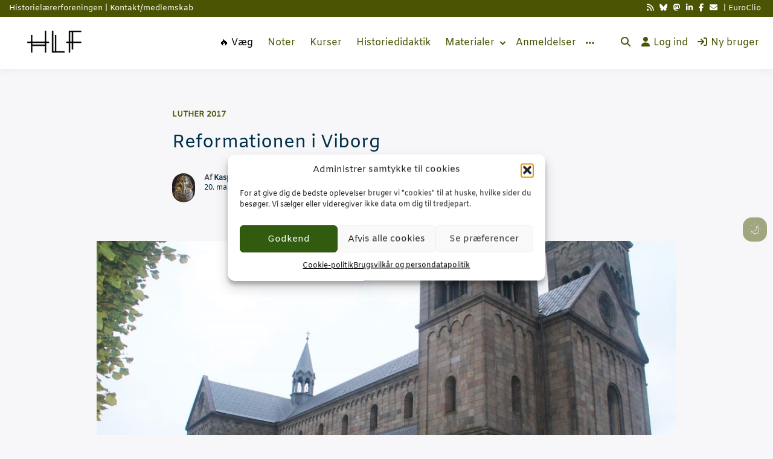

--- FILE ---
content_type: text/html; charset=UTF-8
request_url: https://historielaerer.dk/reformationen-i-viborg/
body_size: 46322
content:
<!doctype html><html lang="da-DK" class="no-js light-mode"><head><meta charset="UTF-8"><meta name="viewport" content="width=device-width, initial-scale=1, minimum-scale=1"><link rel="profile" href="https://gmpg.org/xfn/11"><meta name="author" content="Kasper Løgstrup"><meta name='robots' content='index, follow, max-image-preview:large, max-snippet:-1, max-video-preview:-1' /><title>Reformationen i Viborg &#187; Historielærer.dk</title><link rel="canonical" href="https://historielaerer.dk/reformationen-i-viborg/" /><meta property="og:locale" content="da_DK" /><meta property="og:type" content="article" /><meta property="og:title" content="Reformationen i Viborg &#187; Historielærer.dk" /><meta property="og:description" content="Ind­hold Modul 1: Hvor­dan kom Refor­ma­tio­nen til Viborg? Lek­tier til det­te&nbsp;modul Arbejds­op­ga­ver til modulet Opga­ve 1: Læs først det­te metodeafsnit&nbsp; Aktør­ba­se­ret forklaring. Struk­tur­ba­se­ret forklaring. Inter­nt eller ekster­nt&nbsp;fokus. Opga­ve 2: Udfyld det­te ske­ma ud fra lek­tien til i&nbsp;dag.&nbsp; Opga­ve 3: Læs og over­vej hvil­ket niveau tek­sten har fokus på. &nbsp;Syn­te­se. Opga­ve 4: Opsamling. Modul 2: Gen­nem­fø­rel­sen af Refor­ma­tio­nen i Viborg Lek­tier til det­te&nbsp;modul Arbejds­op­ga­ver til modulet Opga­ve 1: Læs Før­ste det­te metodeafsnit Histo­ri­ke­rens forklaringstyper. Motiv­for­kla­rin­ger. Årsags­for­kla­rin­ger. Driv­kræf­ter. Opga­ve 2: Arbejd med føl­gen­de spørgsmål Opga­ve 3: Ana­ly­ser Bjørn Nør­gaards sta­tue af Hans Tausen. Opga­ve 4: Opsamling. Andre idéer til hvad man kun­ne &hellip; Continue reading &quot;Refor­ma­tio­nen i Viborg&quot;" /><meta property="og:url" content="https://historielaerer.dk/reformationen-i-viborg/" /><meta property="og:site_name" content="Historielærer.dk" /><meta property="article:publisher" content="https://www.facebook.com/historielaererforeningen" /><meta property="article:published_time" content="2017-03-20T17:09:44+00:00" /><meta property="article:modified_time" content="2022-11-14T16:47:29+00:00" /><meta property="og:image" content="https://historielaerer.dk/wp-content/uploads/2017/03/Domkirken-1024x683.jpg" /><meta property="og:image:width" content="1024" /><meta property="og:image:height" content="683" /><meta property="og:image:type" content="image/jpeg" /><meta name="author" content="Kasper Løgstrup" /><meta name="twitter:card" content="summary_large_image" /><meta name="twitter:creator" content="@Forumhistoricus" /><meta name="twitter:site" content="@Forumhistoricus" /><meta name="twitter:label1" content="Skrevet af" /><meta name="twitter:data1" content="Kasper Løgstrup" /><meta name="twitter:label2" content="Estimeret læsetid" /><meta name="twitter:data2" content="24 minutter" /> <script type="application/ld+json" class="yoast-schema-graph">{"@context":"https://schema.org","@graph":[{"@type":"Article","@id":"https://historielaerer.dk/reformationen-i-viborg/#article","isPartOf":{"@id":"https://historielaerer.dk/reformationen-i-viborg/"},"author":{"name":"Kasper Løgstrup","@id":"https://historielaerer.dk/#/schema/person/5f6206c8f8a7187a7d53ebe03f5b90fb"},"headline":"Refor­ma­tio­nen i Viborg","datePublished":"2017-03-20T17:09:44+00:00","dateModified":"2022-11-14T16:47:29+00:00","mainEntityOfPage":{"@id":"https://historielaerer.dk/reformationen-i-viborg/"},"wordCount":4642,"commentCount":0,"publisher":{"@id":"https://historielaerer.dk/#organization"},"image":{"@id":"https://historielaerer.dk/reformationen-i-viborg/#primaryimage"},"thumbnailUrl":"https://historielaerer.dk/wp-content/uploads/2017/03/Domkirken.jpg","articleSection":["Luther 2017"],"inLanguage":"da-DK","potentialAction":[{"@type":"CommentAction","name":"Comment","target":["https://historielaerer.dk/reformationen-i-viborg/#respond"]}]},{"@type":"WebPage","@id":"https://historielaerer.dk/reformationen-i-viborg/","url":"https://historielaerer.dk/reformationen-i-viborg/","name":"Reformationen i Viborg &#187; Historielærer.dk","isPartOf":{"@id":"https://historielaerer.dk/#website"},"primaryImageOfPage":{"@id":"https://historielaerer.dk/reformationen-i-viborg/#primaryimage"},"image":{"@id":"https://historielaerer.dk/reformationen-i-viborg/#primaryimage"},"thumbnailUrl":"https://historielaerer.dk/wp-content/uploads/2017/03/Domkirken.jpg","datePublished":"2017-03-20T17:09:44+00:00","dateModified":"2022-11-14T16:47:29+00:00","breadcrumb":{"@id":"https://historielaerer.dk/reformationen-i-viborg/#breadcrumb"},"inLanguage":"da-DK","potentialAction":[{"@type":"ReadAction","target":["https://historielaerer.dk/reformationen-i-viborg/"]}]},{"@type":"ImageObject","inLanguage":"da-DK","@id":"https://historielaerer.dk/reformationen-i-viborg/#primaryimage","url":"https://historielaerer.dk/wp-content/uploads/2017/03/Domkirken.jpg","contentUrl":"https://historielaerer.dk/wp-content/uploads/2017/03/Domkirken.jpg","width":4608,"height":3072,"caption":"Domkirken i Viborg"},{"@type":"BreadcrumbList","@id":"https://historielaerer.dk/reformationen-i-viborg/#breadcrumb","itemListElement":[{"@type":"ListItem","position":1,"name":"Hjem","item":"https://historielaerer.dk/"},{"@type":"ListItem","position":2,"name":"Nyhe­der","item":"https://historielaerer.dk/nyheder/"},{"@type":"ListItem","position":3,"name":"Reformationen i Viborg"}]},{"@type":"WebSite","@id":"https://historielaerer.dk/#website","url":"https://historielaerer.dk/","name":"Historielærer.dk","description":"Historielærerforeningens websted","publisher":{"@id":"https://historielaerer.dk/#organization"},"potentialAction":[{"@type":"SearchAction","target":{"@type":"EntryPoint","urlTemplate":"https://historielaerer.dk/?s={search_term_string}"},"query-input":{"@type":"PropertyValueSpecification","valueRequired":true,"valueName":"search_term_string"}}],"inLanguage":"da-DK"},{"@type":"Organization","@id":"https://historielaerer.dk/#organization","name":"Historielærerforeningen","url":"https://historielaerer.dk/","logo":{"@type":"ImageObject","inLanguage":"da-DK","@id":"https://historielaerer.dk/#/schema/logo/image/","url":"https://historielaerer.dk/wp-content/uploads/2014/05/HLF_logo_farve_pos-stor.png","contentUrl":"https://historielaerer.dk/wp-content/uploads/2014/05/HLF_logo_farve_pos-stor.png","width":896,"height":336,"caption":"Historielærerforeningen"},"image":{"@id":"https://historielaerer.dk/#/schema/logo/image/"},"sameAs":["https://www.facebook.com/historielaererforeningen","https://x.com/Forumhistoricus","https://www.linkedin.com/company/historielærerforeningen-for-gymnasiet-og-hf/"]},{"@type":"Person","@id":"https://historielaerer.dk/#/schema/person/5f6206c8f8a7187a7d53ebe03f5b90fb","name":"Kasper Løgstrup","image":{"@type":"ImageObject","inLanguage":"da-DK","@id":"https://historielaerer.dk/#/schema/person/image/","url":"https://historielaerer.dk/wp-content/uploads/2024/01/Tutankamon.jpg","contentUrl":"https://historielaerer.dk/wp-content/uploads/2024/01/Tutankamon.jpg","caption":"Kasper Løgstrup"},"url":"https://historielaerer.dk/author/kasper-loegstrup/"}]}</script> <link rel='dns-prefetch' href='//cdnjs.cloudflare.com' /><link rel='dns-prefetch' href='//kit.fontawesome.com' /><link rel='dns-prefetch' href='//fonts.gstatic.com' /><link rel='dns-prefetch' href='//use.fontawesome.com' /><link rel='dns-prefetch' href='//ajax.googleapis.com' /><link rel='dns-prefetch' href='//www.google-analytics.com' /><link rel='dns-prefetch' href='//www.googletagmanager.com' /><link href='https://fonts.gstatic.com' crossorigin rel='preconnect' /><link href='https://use.fontawesome.com' crossorigin rel='preconnect' /><link rel="alternate" type="application/rss+xml" title="Historielærer.dk &raquo; Feed" href="https://historielaerer.dk/feed/" /><link rel="alternate" type="application/rss+xml" title="Historielærer.dk &raquo;-kommentar-feed" href="https://historielaerer.dk/comments/feed/" /> <script type="text/javascript" id="wpp-js" src="https://historielaerer.dk/wp-content/plugins/wordpress-popular-posts/assets/js/wpp.js?ver=7.3.6" data-sampling="0" data-sampling-rate="100" data-api-url="https://historielaerer.dk/wp-json/wordpress-popular-posts" data-post-id="9191" data-token="6d600d6ba1" data-lang="0" data-debug="1"></script> <link rel="preload" as="style" href="https://use.fontawesome.com/releases/v5.8.1/css/all.css" /><link rel="preload" as="font" type="font/woff2" crossorigin="anonymous" href="https://historielaerer.dk/wp-content/themes/buddyx-pro/assets/fonts/fa-solid-900.woff2" /><link rel="preload" as="font" type="font/woff2" crossorigin="anonymous" href="https://historielaerer.dk/wp-content/themes/buddyx-pro/assets/fonts/fa-regular-400.woff2" /><link rel="preload" as="font" type="font/woff2" crossorigin="anonymous" href="https://historielaerer.dk/wp-content/themes/buddyx-pro/assets/fonts/fa-brands-400.woff2" /><style>/* Ensure all fonts use font-display: swap */
			@font-face {
				font-display: swap;
			}</style><link rel="alternate" type="application/rss+xml" title="Historielærer.dk &raquo; Refor­ma­tio­nen i Viborg-kommentar-feed" href="https://historielaerer.dk/reformationen-i-viborg/feed/" /><link rel="alternate" title="oEmbed (JSON)" type="application/json+oembed" href="https://historielaerer.dk/wp-json/oembed/1.0/embed?url=https%3A%2F%2Fhistorielaerer.dk%2Freformationen-i-viborg%2F" /><link rel="alternate" title="oEmbed (XML)" type="text/xml+oembed" href="https://historielaerer.dk/wp-json/oembed/1.0/embed?url=https%3A%2F%2Fhistorielaerer.dk%2Freformationen-i-viborg%2F&#038;format=xml" /><style id='wp-img-auto-sizes-contain-inline-css' type='text/css'>img:is([sizes=auto i],[sizes^="auto," i]){contain-intrinsic-size:3000px 1500px}
/*# sourceURL=wp-img-auto-sizes-contain-inline-css */</style><link rel='stylesheet' id='genesis-blocks-style-css-css' href='https://historielaerer.dk/wp-content/cache/autoptimize/css/autoptimize_single_1c85fb853a400b4ce9ed8aef8f4aa44a.css?ver=1765095534' type='text/css' media='all' /><link rel='stylesheet' id='dashicons-css' href='https://historielaerer.dk/wp-includes/css/dashicons.min.css?ver=6.9' type='text/css' media='all' /><link rel='stylesheet' id='thickbox-css' href='https://historielaerer.dk/wp-content/cache/autoptimize/css/autoptimize_single_51f1b9b248d1b014ccffb331aaeb765d.css?ver=6.9' type='text/css' media='all' /><link rel='stylesheet' id='colorboxstyle-css' href='https://historielaerer.dk/wp-content/cache/autoptimize/css/autoptimize_single_543c67aea190d5dd501989f79422fe01.css?ver=6.9' type='text/css' media='all' /><link rel='stylesheet' id='pt-cv-public-style-css' href='https://historielaerer.dk/wp-content/cache/autoptimize/css/autoptimize_single_2c4b48aec258405bb81139cf4cffb071.css?ver=4.2.1' type='text/css' media='all' /><style id='wp-emoji-styles-inline-css' type='text/css'>img.wp-smiley, img.emoji {
		display: inline !important;
		border: none !important;
		box-shadow: none !important;
		height: 1em !important;
		width: 1em !important;
		margin: 0 0.07em !important;
		vertical-align: -0.1em !important;
		background: none !important;
		padding: 0 !important;
	}
/*# sourceURL=wp-emoji-styles-inline-css */</style><link rel='stylesheet' id='wp-block-library-css' href='https://historielaerer.dk/wp-includes/css/dist/block-library/style.min.css?ver=6.9' type='text/css' media='all' /><style id='wp-block-file-inline-css' type='text/css'>.wp-block-file{box-sizing:border-box}.wp-block-file:not(.wp-element-button){font-size:.8em}.wp-block-file.aligncenter{text-align:center}.wp-block-file.alignright{text-align:right}.wp-block-file *+.wp-block-file__button{margin-left:.75em}:where(.wp-block-file){margin-bottom:1.5em}.wp-block-file__embed{margin-bottom:1em}:where(.wp-block-file__button){border-radius:2em;display:inline-block;padding:.5em 1em}:where(.wp-block-file__button):where(a):active,:where(.wp-block-file__button):where(a):focus,:where(.wp-block-file__button):where(a):hover,:where(.wp-block-file__button):where(a):visited{box-shadow:none;color:#fff;opacity:.85;text-decoration:none}
/*# sourceURL=https://historielaerer.dk/wp-includes/blocks/file/style.min.css */</style><style id='wp-block-image-inline-css' type='text/css'>.wp-block-image>a,.wp-block-image>figure>a{display:inline-block}.wp-block-image img{box-sizing:border-box;height:auto;max-width:100%;vertical-align:bottom}@media not (prefers-reduced-motion){.wp-block-image img.hide{visibility:hidden}.wp-block-image img.show{animation:show-content-image .4s}}.wp-block-image[style*=border-radius] img,.wp-block-image[style*=border-radius]>a{border-radius:inherit}.wp-block-image.has-custom-border img{box-sizing:border-box}.wp-block-image.aligncenter{text-align:center}.wp-block-image.alignfull>a,.wp-block-image.alignwide>a{width:100%}.wp-block-image.alignfull img,.wp-block-image.alignwide img{height:auto;width:100%}.wp-block-image .aligncenter,.wp-block-image .alignleft,.wp-block-image .alignright,.wp-block-image.aligncenter,.wp-block-image.alignleft,.wp-block-image.alignright{display:table}.wp-block-image .aligncenter>figcaption,.wp-block-image .alignleft>figcaption,.wp-block-image .alignright>figcaption,.wp-block-image.aligncenter>figcaption,.wp-block-image.alignleft>figcaption,.wp-block-image.alignright>figcaption{caption-side:bottom;display:table-caption}.wp-block-image .alignleft{float:left;margin:.5em 1em .5em 0}.wp-block-image .alignright{float:right;margin:.5em 0 .5em 1em}.wp-block-image .aligncenter{margin-left:auto;margin-right:auto}.wp-block-image :where(figcaption){margin-bottom:1em;margin-top:.5em}.wp-block-image.is-style-circle-mask img{border-radius:9999px}@supports ((-webkit-mask-image:none) or (mask-image:none)) or (-webkit-mask-image:none){.wp-block-image.is-style-circle-mask img{border-radius:0;-webkit-mask-image:url('data:image/svg+xml;utf8,<svg viewBox="0 0 100 100" xmlns="http://www.w3.org/2000/svg"><circle cx="50" cy="50" r="50"/></svg>');mask-image:url('data:image/svg+xml;utf8,<svg viewBox="0 0 100 100" xmlns="http://www.w3.org/2000/svg"><circle cx="50" cy="50" r="50"/></svg>');mask-mode:alpha;-webkit-mask-position:center;mask-position:center;-webkit-mask-repeat:no-repeat;mask-repeat:no-repeat;-webkit-mask-size:contain;mask-size:contain}}:root :where(.wp-block-image.is-style-rounded img,.wp-block-image .is-style-rounded img){border-radius:9999px}.wp-block-image figure{margin:0}.wp-lightbox-container{display:flex;flex-direction:column;position:relative}.wp-lightbox-container img{cursor:zoom-in}.wp-lightbox-container img:hover+button{opacity:1}.wp-lightbox-container button{align-items:center;backdrop-filter:blur(16px) saturate(180%);background-color:#5a5a5a40;border:none;border-radius:4px;cursor:zoom-in;display:flex;height:20px;justify-content:center;opacity:0;padding:0;position:absolute;right:16px;text-align:center;top:16px;width:20px;z-index:100}@media not (prefers-reduced-motion){.wp-lightbox-container button{transition:opacity .2s ease}}.wp-lightbox-container button:focus-visible{outline:3px auto #5a5a5a40;outline:3px auto -webkit-focus-ring-color;outline-offset:3px}.wp-lightbox-container button:hover{cursor:pointer;opacity:1}.wp-lightbox-container button:focus{opacity:1}.wp-lightbox-container button:focus,.wp-lightbox-container button:hover,.wp-lightbox-container button:not(:hover):not(:active):not(.has-background){background-color:#5a5a5a40;border:none}.wp-lightbox-overlay{box-sizing:border-box;cursor:zoom-out;height:100vh;left:0;overflow:hidden;position:fixed;top:0;visibility:hidden;width:100%;z-index:100000}.wp-lightbox-overlay .close-button{align-items:center;cursor:pointer;display:flex;justify-content:center;min-height:40px;min-width:40px;padding:0;position:absolute;right:calc(env(safe-area-inset-right) + 16px);top:calc(env(safe-area-inset-top) + 16px);z-index:5000000}.wp-lightbox-overlay .close-button:focus,.wp-lightbox-overlay .close-button:hover,.wp-lightbox-overlay .close-button:not(:hover):not(:active):not(.has-background){background:none;border:none}.wp-lightbox-overlay .lightbox-image-container{height:var(--wp--lightbox-container-height);left:50%;overflow:hidden;position:absolute;top:50%;transform:translate(-50%,-50%);transform-origin:top left;width:var(--wp--lightbox-container-width);z-index:9999999999}.wp-lightbox-overlay .wp-block-image{align-items:center;box-sizing:border-box;display:flex;height:100%;justify-content:center;margin:0;position:relative;transform-origin:0 0;width:100%;z-index:3000000}.wp-lightbox-overlay .wp-block-image img{height:var(--wp--lightbox-image-height);min-height:var(--wp--lightbox-image-height);min-width:var(--wp--lightbox-image-width);width:var(--wp--lightbox-image-width)}.wp-lightbox-overlay .wp-block-image figcaption{display:none}.wp-lightbox-overlay button{background:none;border:none}.wp-lightbox-overlay .scrim{background-color:#fff;height:100%;opacity:.9;position:absolute;width:100%;z-index:2000000}.wp-lightbox-overlay.active{visibility:visible}@media not (prefers-reduced-motion){.wp-lightbox-overlay.active{animation:turn-on-visibility .25s both}.wp-lightbox-overlay.active img{animation:turn-on-visibility .35s both}.wp-lightbox-overlay.show-closing-animation:not(.active){animation:turn-off-visibility .35s both}.wp-lightbox-overlay.show-closing-animation:not(.active) img{animation:turn-off-visibility .25s both}.wp-lightbox-overlay.zoom.active{animation:none;opacity:1;visibility:visible}.wp-lightbox-overlay.zoom.active .lightbox-image-container{animation:lightbox-zoom-in .4s}.wp-lightbox-overlay.zoom.active .lightbox-image-container img{animation:none}.wp-lightbox-overlay.zoom.active .scrim{animation:turn-on-visibility .4s forwards}.wp-lightbox-overlay.zoom.show-closing-animation:not(.active){animation:none}.wp-lightbox-overlay.zoom.show-closing-animation:not(.active) .lightbox-image-container{animation:lightbox-zoom-out .4s}.wp-lightbox-overlay.zoom.show-closing-animation:not(.active) .lightbox-image-container img{animation:none}.wp-lightbox-overlay.zoom.show-closing-animation:not(.active) .scrim{animation:turn-off-visibility .4s forwards}}@keyframes show-content-image{0%{visibility:hidden}99%{visibility:hidden}to{visibility:visible}}@keyframes turn-on-visibility{0%{opacity:0}to{opacity:1}}@keyframes turn-off-visibility{0%{opacity:1;visibility:visible}99%{opacity:0;visibility:visible}to{opacity:0;visibility:hidden}}@keyframes lightbox-zoom-in{0%{transform:translate(calc((-100vw + var(--wp--lightbox-scrollbar-width))/2 + var(--wp--lightbox-initial-left-position)),calc(-50vh + var(--wp--lightbox-initial-top-position))) scale(var(--wp--lightbox-scale))}to{transform:translate(-50%,-50%) scale(1)}}@keyframes lightbox-zoom-out{0%{transform:translate(-50%,-50%) scale(1);visibility:visible}99%{visibility:visible}to{transform:translate(calc((-100vw + var(--wp--lightbox-scrollbar-width))/2 + var(--wp--lightbox-initial-left-position)),calc(-50vh + var(--wp--lightbox-initial-top-position))) scale(var(--wp--lightbox-scale));visibility:hidden}}
/*# sourceURL=https://historielaerer.dk/wp-includes/blocks/image/style.min.css */</style><style id='wp-block-image-theme-inline-css' type='text/css'>:root :where(.wp-block-image figcaption){color:#555;font-size:13px;text-align:center}.is-dark-theme :root :where(.wp-block-image figcaption){color:#ffffffa6}.wp-block-image{margin:0 0 1em}
/*# sourceURL=https://historielaerer.dk/wp-includes/blocks/image/theme.min.css */</style><style id='wp-block-list-inline-css' type='text/css'>ol,ul{box-sizing:border-box}:root :where(.wp-block-list.has-background){padding:1.25em 2.375em}
/*# sourceURL=https://historielaerer.dk/wp-includes/blocks/list/style.min.css */</style><style id='wp-block-separator-inline-css' type='text/css'>@charset "UTF-8";.wp-block-separator{border:none;border-top:2px solid}:root :where(.wp-block-separator.is-style-dots){height:auto;line-height:1;text-align:center}:root :where(.wp-block-separator.is-style-dots):before{color:currentColor;content:"···";font-family:serif;font-size:1.5em;letter-spacing:2em;padding-left:2em}.wp-block-separator.is-style-dots{background:none!important;border:none!important}
/*# sourceURL=https://historielaerer.dk/wp-includes/blocks/separator/style.min.css */</style><style id='wp-block-separator-theme-inline-css' type='text/css'>.wp-block-separator.has-css-opacity{opacity:.4}.wp-block-separator{border:none;border-bottom:2px solid;margin-left:auto;margin-right:auto}.wp-block-separator.has-alpha-channel-opacity{opacity:1}.wp-block-separator:not(.is-style-wide):not(.is-style-dots){width:100px}.wp-block-separator.has-background:not(.is-style-dots){border-bottom:none;height:1px}.wp-block-separator.has-background:not(.is-style-wide):not(.is-style-dots){height:2px}
/*# sourceURL=https://historielaerer.dk/wp-includes/blocks/separator/theme.min.css */</style><style id='global-styles-inline-css' type='text/css'>:root{--wp--preset--aspect-ratio--square: 1;--wp--preset--aspect-ratio--4-3: 4/3;--wp--preset--aspect-ratio--3-4: 3/4;--wp--preset--aspect-ratio--3-2: 3/2;--wp--preset--aspect-ratio--2-3: 2/3;--wp--preset--aspect-ratio--16-9: 16/9;--wp--preset--aspect-ratio--9-16: 9/16;--wp--preset--color--black: #000000;--wp--preset--color--cyan-bluish-gray: #abb8c3;--wp--preset--color--white: #ffffff;--wp--preset--color--pale-pink: #f78da7;--wp--preset--color--vivid-red: #cf2e2e;--wp--preset--color--luminous-vivid-orange: #ff6900;--wp--preset--color--luminous-vivid-amber: #fcb900;--wp--preset--color--light-green-cyan: #7bdcb5;--wp--preset--color--vivid-green-cyan: #00d084;--wp--preset--color--pale-cyan-blue: #8ed1fc;--wp--preset--color--vivid-cyan-blue: #0693e3;--wp--preset--color--vivid-purple: #9b51e0;--wp--preset--color--base: #ffffff;--wp--preset--color--contrast: #000000;--wp--preset--color--primary: #ef5455;--wp--preset--color--secondary: #41848f;--wp--preset--color--tertiary: #F6F6F6;--wp--preset--gradient--vivid-cyan-blue-to-vivid-purple: linear-gradient(135deg,rgb(6,147,227) 0%,rgb(155,81,224) 100%);--wp--preset--gradient--light-green-cyan-to-vivid-green-cyan: linear-gradient(135deg,rgb(122,220,180) 0%,rgb(0,208,130) 100%);--wp--preset--gradient--luminous-vivid-amber-to-luminous-vivid-orange: linear-gradient(135deg,rgb(252,185,0) 0%,rgb(255,105,0) 100%);--wp--preset--gradient--luminous-vivid-orange-to-vivid-red: linear-gradient(135deg,rgb(255,105,0) 0%,rgb(207,46,46) 100%);--wp--preset--gradient--very-light-gray-to-cyan-bluish-gray: linear-gradient(135deg,rgb(238,238,238) 0%,rgb(169,184,195) 100%);--wp--preset--gradient--cool-to-warm-spectrum: linear-gradient(135deg,rgb(74,234,220) 0%,rgb(151,120,209) 20%,rgb(207,42,186) 40%,rgb(238,44,130) 60%,rgb(251,105,98) 80%,rgb(254,248,76) 100%);--wp--preset--gradient--blush-light-purple: linear-gradient(135deg,rgb(255,206,236) 0%,rgb(152,150,240) 100%);--wp--preset--gradient--blush-bordeaux: linear-gradient(135deg,rgb(254,205,165) 0%,rgb(254,45,45) 50%,rgb(107,0,62) 100%);--wp--preset--gradient--luminous-dusk: linear-gradient(135deg,rgb(255,203,112) 0%,rgb(199,81,192) 50%,rgb(65,88,208) 100%);--wp--preset--gradient--pale-ocean: linear-gradient(135deg,rgb(255,245,203) 0%,rgb(182,227,212) 50%,rgb(51,167,181) 100%);--wp--preset--gradient--electric-grass: linear-gradient(135deg,rgb(202,248,128) 0%,rgb(113,206,126) 100%);--wp--preset--gradient--midnight: linear-gradient(135deg,rgb(2,3,129) 0%,rgb(40,116,252) 100%);--wp--preset--font-size--small: 13px;--wp--preset--font-size--medium: 20px;--wp--preset--font-size--large: 36px;--wp--preset--font-size--x-large: 42px;--wp--preset--spacing--20: 0.44rem;--wp--preset--spacing--30: 0.67rem;--wp--preset--spacing--40: 1rem;--wp--preset--spacing--50: 1.5rem;--wp--preset--spacing--60: 2.25rem;--wp--preset--spacing--70: 3.38rem;--wp--preset--spacing--80: 5.06rem;--wp--preset--shadow--natural: 6px 6px 9px rgba(0, 0, 0, 0.2);--wp--preset--shadow--deep: 12px 12px 50px rgba(0, 0, 0, 0.4);--wp--preset--shadow--sharp: 6px 6px 0px rgba(0, 0, 0, 0.2);--wp--preset--shadow--outlined: 6px 6px 0px -3px rgb(255, 255, 255), 6px 6px rgb(0, 0, 0);--wp--preset--shadow--crisp: 6px 6px 0px rgb(0, 0, 0);}:root { --wp--style--global--content-size: 840px;--wp--style--global--wide-size: 1200px; }:where(body) { margin: 0; }.wp-site-blocks > .alignleft { float: left; margin-right: 2em; }.wp-site-blocks > .alignright { float: right; margin-left: 2em; }.wp-site-blocks > .aligncenter { justify-content: center; margin-left: auto; margin-right: auto; }:where(.wp-site-blocks) > * { margin-block-start: 24px; margin-block-end: 0; }:where(.wp-site-blocks) > :first-child { margin-block-start: 0; }:where(.wp-site-blocks) > :last-child { margin-block-end: 0; }:root { --wp--style--block-gap: 24px; }:root :where(.is-layout-flow) > :first-child{margin-block-start: 0;}:root :where(.is-layout-flow) > :last-child{margin-block-end: 0;}:root :where(.is-layout-flow) > *{margin-block-start: 24px;margin-block-end: 0;}:root :where(.is-layout-constrained) > :first-child{margin-block-start: 0;}:root :where(.is-layout-constrained) > :last-child{margin-block-end: 0;}:root :where(.is-layout-constrained) > *{margin-block-start: 24px;margin-block-end: 0;}:root :where(.is-layout-flex){gap: 24px;}:root :where(.is-layout-grid){gap: 24px;}.is-layout-flow > .alignleft{float: left;margin-inline-start: 0;margin-inline-end: 2em;}.is-layout-flow > .alignright{float: right;margin-inline-start: 2em;margin-inline-end: 0;}.is-layout-flow > .aligncenter{margin-left: auto !important;margin-right: auto !important;}.is-layout-constrained > .alignleft{float: left;margin-inline-start: 0;margin-inline-end: 2em;}.is-layout-constrained > .alignright{float: right;margin-inline-start: 2em;margin-inline-end: 0;}.is-layout-constrained > .aligncenter{margin-left: auto !important;margin-right: auto !important;}.is-layout-constrained > :where(:not(.alignleft):not(.alignright):not(.alignfull)){max-width: var(--wp--style--global--content-size);margin-left: auto !important;margin-right: auto !important;}.is-layout-constrained > .alignwide{max-width: var(--wp--style--global--wide-size);}body .is-layout-flex{display: flex;}.is-layout-flex{flex-wrap: wrap;align-items: center;}.is-layout-flex > :is(*, div){margin: 0;}body .is-layout-grid{display: grid;}.is-layout-grid > :is(*, div){margin: 0;}body{padding-top: 0px;padding-right: 0px;padding-bottom: 0px;padding-left: 0px;}a:where(:not(.wp-element-button)){text-decoration: none;}:root :where(.wp-element-button, .wp-block-button__link){background-color: #32373c;border-width: 0;color: #fff;font-family: inherit;font-size: inherit;font-style: inherit;font-weight: inherit;letter-spacing: inherit;line-height: inherit;padding-top: calc(0.667em + 2px);padding-right: calc(1.333em + 2px);padding-bottom: calc(0.667em + 2px);padding-left: calc(1.333em + 2px);text-decoration: none;text-transform: inherit;}.has-black-color{color: var(--wp--preset--color--black) !important;}.has-cyan-bluish-gray-color{color: var(--wp--preset--color--cyan-bluish-gray) !important;}.has-white-color{color: var(--wp--preset--color--white) !important;}.has-pale-pink-color{color: var(--wp--preset--color--pale-pink) !important;}.has-vivid-red-color{color: var(--wp--preset--color--vivid-red) !important;}.has-luminous-vivid-orange-color{color: var(--wp--preset--color--luminous-vivid-orange) !important;}.has-luminous-vivid-amber-color{color: var(--wp--preset--color--luminous-vivid-amber) !important;}.has-light-green-cyan-color{color: var(--wp--preset--color--light-green-cyan) !important;}.has-vivid-green-cyan-color{color: var(--wp--preset--color--vivid-green-cyan) !important;}.has-pale-cyan-blue-color{color: var(--wp--preset--color--pale-cyan-blue) !important;}.has-vivid-cyan-blue-color{color: var(--wp--preset--color--vivid-cyan-blue) !important;}.has-vivid-purple-color{color: var(--wp--preset--color--vivid-purple) !important;}.has-base-color{color: var(--wp--preset--color--base) !important;}.has-contrast-color{color: var(--wp--preset--color--contrast) !important;}.has-primary-color{color: var(--wp--preset--color--primary) !important;}.has-secondary-color{color: var(--wp--preset--color--secondary) !important;}.has-tertiary-color{color: var(--wp--preset--color--tertiary) !important;}.has-black-background-color{background-color: var(--wp--preset--color--black) !important;}.has-cyan-bluish-gray-background-color{background-color: var(--wp--preset--color--cyan-bluish-gray) !important;}.has-white-background-color{background-color: var(--wp--preset--color--white) !important;}.has-pale-pink-background-color{background-color: var(--wp--preset--color--pale-pink) !important;}.has-vivid-red-background-color{background-color: var(--wp--preset--color--vivid-red) !important;}.has-luminous-vivid-orange-background-color{background-color: var(--wp--preset--color--luminous-vivid-orange) !important;}.has-luminous-vivid-amber-background-color{background-color: var(--wp--preset--color--luminous-vivid-amber) !important;}.has-light-green-cyan-background-color{background-color: var(--wp--preset--color--light-green-cyan) !important;}.has-vivid-green-cyan-background-color{background-color: var(--wp--preset--color--vivid-green-cyan) !important;}.has-pale-cyan-blue-background-color{background-color: var(--wp--preset--color--pale-cyan-blue) !important;}.has-vivid-cyan-blue-background-color{background-color: var(--wp--preset--color--vivid-cyan-blue) !important;}.has-vivid-purple-background-color{background-color: var(--wp--preset--color--vivid-purple) !important;}.has-base-background-color{background-color: var(--wp--preset--color--base) !important;}.has-contrast-background-color{background-color: var(--wp--preset--color--contrast) !important;}.has-primary-background-color{background-color: var(--wp--preset--color--primary) !important;}.has-secondary-background-color{background-color: var(--wp--preset--color--secondary) !important;}.has-tertiary-background-color{background-color: var(--wp--preset--color--tertiary) !important;}.has-black-border-color{border-color: var(--wp--preset--color--black) !important;}.has-cyan-bluish-gray-border-color{border-color: var(--wp--preset--color--cyan-bluish-gray) !important;}.has-white-border-color{border-color: var(--wp--preset--color--white) !important;}.has-pale-pink-border-color{border-color: var(--wp--preset--color--pale-pink) !important;}.has-vivid-red-border-color{border-color: var(--wp--preset--color--vivid-red) !important;}.has-luminous-vivid-orange-border-color{border-color: var(--wp--preset--color--luminous-vivid-orange) !important;}.has-luminous-vivid-amber-border-color{border-color: var(--wp--preset--color--luminous-vivid-amber) !important;}.has-light-green-cyan-border-color{border-color: var(--wp--preset--color--light-green-cyan) !important;}.has-vivid-green-cyan-border-color{border-color: var(--wp--preset--color--vivid-green-cyan) !important;}.has-pale-cyan-blue-border-color{border-color: var(--wp--preset--color--pale-cyan-blue) !important;}.has-vivid-cyan-blue-border-color{border-color: var(--wp--preset--color--vivid-cyan-blue) !important;}.has-vivid-purple-border-color{border-color: var(--wp--preset--color--vivid-purple) !important;}.has-base-border-color{border-color: var(--wp--preset--color--base) !important;}.has-contrast-border-color{border-color: var(--wp--preset--color--contrast) !important;}.has-primary-border-color{border-color: var(--wp--preset--color--primary) !important;}.has-secondary-border-color{border-color: var(--wp--preset--color--secondary) !important;}.has-tertiary-border-color{border-color: var(--wp--preset--color--tertiary) !important;}.has-vivid-cyan-blue-to-vivid-purple-gradient-background{background: var(--wp--preset--gradient--vivid-cyan-blue-to-vivid-purple) !important;}.has-light-green-cyan-to-vivid-green-cyan-gradient-background{background: var(--wp--preset--gradient--light-green-cyan-to-vivid-green-cyan) !important;}.has-luminous-vivid-amber-to-luminous-vivid-orange-gradient-background{background: var(--wp--preset--gradient--luminous-vivid-amber-to-luminous-vivid-orange) !important;}.has-luminous-vivid-orange-to-vivid-red-gradient-background{background: var(--wp--preset--gradient--luminous-vivid-orange-to-vivid-red) !important;}.has-very-light-gray-to-cyan-bluish-gray-gradient-background{background: var(--wp--preset--gradient--very-light-gray-to-cyan-bluish-gray) !important;}.has-cool-to-warm-spectrum-gradient-background{background: var(--wp--preset--gradient--cool-to-warm-spectrum) !important;}.has-blush-light-purple-gradient-background{background: var(--wp--preset--gradient--blush-light-purple) !important;}.has-blush-bordeaux-gradient-background{background: var(--wp--preset--gradient--blush-bordeaux) !important;}.has-luminous-dusk-gradient-background{background: var(--wp--preset--gradient--luminous-dusk) !important;}.has-pale-ocean-gradient-background{background: var(--wp--preset--gradient--pale-ocean) !important;}.has-electric-grass-gradient-background{background: var(--wp--preset--gradient--electric-grass) !important;}.has-midnight-gradient-background{background: var(--wp--preset--gradient--midnight) !important;}.has-small-font-size{font-size: var(--wp--preset--font-size--small) !important;}.has-medium-font-size{font-size: var(--wp--preset--font-size--medium) !important;}.has-large-font-size{font-size: var(--wp--preset--font-size--large) !important;}.has-x-large-font-size{font-size: var(--wp--preset--font-size--x-large) !important;}
/*# sourceURL=global-styles-inline-css */</style><style id='font-awesome-svg-styles-default-inline-css' type='text/css'>.svg-inline--fa {
  display: inline-block;
  height: 1em;
  overflow: visible;
  vertical-align: -.125em;
}
/*# sourceURL=font-awesome-svg-styles-default-inline-css */</style><link rel='stylesheet' id='font-awesome-svg-styles-css' href='https://historielaerer.dk/wp-content/cache/autoptimize/css/autoptimize_single_a481aa60d8a2a776b01eaebf8b73ab0a.css' type='text/css' media='all' /><style id='font-awesome-svg-styles-inline-css' type='text/css'>.wp-block-font-awesome-icon svg::before,
   .wp-rich-text-font-awesome-icon svg::before {content: unset;}
/*# sourceURL=font-awesome-svg-styles-inline-css */</style><link rel='stylesheet' id='bbp-default-css' href='https://historielaerer.dk/wp-content/plugins/bbpress/templates/default/css/bbpress.min.css?ver=2.6.14' type='text/css' media='all' /><link rel='stylesheet' id='bp-modify-member-directory-css' href='https://historielaerer.dk/wp-content/cache/autoptimize/css/autoptimize_single_b9decdcce380e5b0c8cf28000295dc2c.css?ver=1.0.0' type='text/css' media='all' /><link rel='stylesheet' id='buddypress-multi-polls-css' href='https://historielaerer.dk/wp-content/plugins/buddypress-polls/public/css/buddypress-multi-polls.min.css?ver=4.4.0' type='text/css' media='all' /><link rel='stylesheet' id='wbc-ajax-login-css' href='https://historielaerer.dk/wp-content/cache/autoptimize/css/autoptimize_single_ef81ae0af266d9cf7c935d496b664f51.css?ver=2.0.0' type='text/css' media='all' /><link rel='stylesheet' id='buddypress-recaptcha-css' href='https://historielaerer.dk/wp-content/cache/autoptimize/css/autoptimize_single_fcc816e221a393c83b69e9a34c8951d4.css?ver=2.0.0' type='text/css' media='all' /><link rel='stylesheet' id='contact-form-7-css' href='https://historielaerer.dk/wp-content/cache/autoptimize/css/autoptimize_single_64ac31699f5326cb3c76122498b76f66.css?ver=6.1.4' type='text/css' media='all' /><link rel='stylesheet' id='wpcdt-public-css-css' href='https://historielaerer.dk/wp-content/cache/autoptimize/css/autoptimize_single_f5075d07f4487811ca2cc38c885eaea2.css?ver=2.6.9' type='text/css' media='all' /><link rel='stylesheet' id='events-manager-css' href='https://historielaerer.dk/wp-content/cache/autoptimize/css/autoptimize_single_edf3958387dc5a287e1b2ab860d76547.css?ver=7.2.3.1' type='text/css' media='all' /><link rel='stylesheet' id='thumbs_rating_styles-css' href='https://historielaerer.dk/wp-content/cache/autoptimize/css/autoptimize_single_d3f034c8ec47eab30fb84812d4d227e5.css?ver=1.0.0' type='text/css' media='all' /><link rel='stylesheet' id='bluesky-social-style-profile-css' href='https://historielaerer.dk/wp-content/cache/autoptimize/css/autoptimize_single_344f65f4d20c9a82356104e0759728d6.css?ver=1.4.4' type='text/css' media='all' /><link rel='stylesheet' id='bluesky-social-style-posts-css' href='https://historielaerer.dk/wp-content/cache/autoptimize/css/autoptimize_single_ba3e30b913ce042dc7108dc5ea93ece3.css?ver=1.4.4' type='text/css' media='all' /><link rel='stylesheet' id='cmplz-general-css' href='https://historielaerer.dk/wp-content/plugins/complianz-gdpr/assets/css/cookieblocker.min.css?ver=1765958057' type='text/css' media='all' /><link rel='stylesheet' id='bsp-css' href='https://historielaerer.dk/wp-content/cache/autoptimize/css/autoptimize_single_8b37a97c54f461921aecf18bad7885ec.css?ver=1765174731' type='text/css' media='screen' /><link rel='stylesheet' id='bsp_select2-css' href='https://cdnjs.cloudflare.com/ajax/libs/select2/4.0.3/css/select2.min.css?ver=6.9' type='text/css' media='all' /><link rel='stylesheet' id='br-icons-css' href='https://historielaerer.dk/wp-content/cache/autoptimize/css/autoptimize_single_0d40b9c2a4e5063e5e90c19c10931127.css?ver=2.3.0' type='text/css' media='all' /><link rel='stylesheet' id='br-swiper-css' href='https://historielaerer.dk/wp-content/plugins/buddypress-reactions/public/css/swiper.min.css?ver=2.3.0' type='text/css' media='all' /><link rel='stylesheet' id='bp-reactions-public-css-css' href='https://historielaerer.dk/wp-content/cache/autoptimize/css/autoptimize_single_feddcc3f865205971c3bd4b621d8bec5.css?ver=2.3.0' type='text/css' media='all' /><link rel='stylesheet' id='bp-reactions-modern-updates-css' href='https://historielaerer.dk/wp-content/cache/autoptimize/css/autoptimize_single_608007321036e12676a3015c3878dea7.css?ver=2.3.0' type='text/css' media='all' /><link rel='stylesheet' id='wordpress-popular-posts-css-css' href='https://historielaerer.dk/wp-content/cache/autoptimize/css/autoptimize_single_bc659c66ff1402b607f62f19f57691fd.css?ver=7.3.6' type='text/css' media='all' /><link rel='stylesheet' id='buddyxpro-global-css' href='https://historielaerer.dk/wp-content/themes/buddyx-pro/assets/css/global.min.css?ver=1767038708' type='text/css' media='all' /><style id='buddyxpro-global-inline-css' type='text/css'>.light-mode { --color-topbar-bg: #4a5403 !important;--color-topbar-link-hover: #9aa196 !important;--color-site-title-hover: #38611b !important;--color-header-bg: #ffffff !important;--color-menu: #4a5403 !important;--color-menu-hover: #4a5403 !important;--color-menu-active: #5d8667 !important;--color-theme-primary: #4a5403 !important;--color-link-hover: #548730 !important;--button-background-color: #4a5403 !important;--button-background-hover-color: #417819 !important;--button-border-color: #4a5403 !important;--button-border-hover-color: #578c31 !important;}
.dark-mode { --color-topbar-bg: #4a5403 !important;--color-topbar-link-hover: #4a5403 !important;--color-site-title: #000000 !important;--color-header-bg: #000000 !important;--color-menu: #ffffff !important;--color-theme-primary: #4a5403 !important;--button-background-color: #4a5403 !important;}
/*# sourceURL=buddyxpro-global-inline-css */</style><link rel='stylesheet' id='buddyxpro-site-loader-css' href='https://historielaerer.dk/wp-content/themes/buddyx-pro/assets/css/loaders.min.css?ver=1767038708' type='text/css' media='all' /><link rel='stylesheet' id='buddyxpro-load-fontawesome-css' href='https://historielaerer.dk/wp-content/themes/buddyx-pro/assets/css/fontawesome.min.css?ver=1767038708' type='text/css' media='all' /><link rel='stylesheet' id='buddyxpro-woocommerce-css' href='https://historielaerer.dk/wp-content/themes/buddyx-pro/assets/css/woocommerce.min.css?ver=1767038708' type='text/css' media='all' /><link rel='stylesheet' id='buddyx-buddypress-css' href='https://historielaerer.dk/wp-content/themes/buddyx-pro/assets/css/buddypress.min.css?ver=1767038708' type='text/css' media='all' /><link rel='stylesheet' id='buddyx-bbpress-css' href='https://historielaerer.dk/wp-content/themes/buddyx-pro/assets/css/bbpress.min.css?ver=1767038708' type='text/css' media='all' /><link rel='stylesheet' id='buddyx-slick-css' href='https://historielaerer.dk/wp-content/themes/buddyx-pro/assets/css/slick.min.css?ver=1767038708' type='text/css' media='all' /><link rel='stylesheet' id='buddyx-dark-mode-css' href='https://historielaerer.dk/wp-content/themes/buddyx-pro/assets/css/dark-mode.min.css?ver=1767038708' type='text/css' media='all' /><link rel='stylesheet' id='bp-tooltips-css' href='https://historielaerer.dk/wp-content/plugins/buddypress/bp-templates/bp-nouveau/css/bp-tooltips.min.css?ver=14.4.0' type='text/css' media='all' /><link rel='stylesheet' id='bp-nouveau-css' href='https://historielaerer.dk/wp-content/plugins/buddypress/bp-templates/bp-nouveau/css/buddypress.min.css?ver=14.4.0' type='text/css' media='screen' /><link rel='stylesheet' id='bp-nouveau-priority-nav-css' href='https://historielaerer.dk/wp-content/plugins/buddypress/bp-templates/bp-nouveau/css/priority-nav.min.css?ver=14.4.0' type='text/css' media='screen' /><link rel='stylesheet' id='gdatt-attachments-css' href='https://historielaerer.dk/wp-content/plugins/gd-bbpress-attachments/css/front.min.css?ver=4.9.3_b2830_free' type='text/css' media='all' /><link rel='stylesheet' id='bbp-voting-css-css' href='https://historielaerer.dk/wp-content/cache/autoptimize/css/autoptimize_single_a8f53a4e17cf4c7349f2f46947ed068a.css?ver=1764863347' type='text/css' media='all' /><style id='wp-typography-custom-inline-css' type='text/css'>sup{vertical-align: 60%;font-size: 75%;line-height: 100%}sub{vertical-align: -10%;font-size: 75%;line-height: 100%}.amp{font-family: Baskerville, "Goudy Old Style", "Palatino", "Book Antiqua", "Warnock Pro", serif;font-weight: normal;font-style: italic;font-size: 1.1em;line-height: 1em}.caps{font-size: 90%}.dquo{margin-left:-.40em}.quo{margin-left:-.2em}.pull-double{margin-left:-.38em}.push-double{margin-right:.38em}.pull-single{margin-left:-.15em}.push-single{margin-right:.15em}
/*# sourceURL=wp-typography-custom-inline-css */</style><style id='wp-typography-safari-font-workaround-inline-css' type='text/css'>body {-webkit-font-feature-settings: "liga";font-feature-settings: "liga";-ms-font-feature-settings: normal;}
/*# sourceURL=wp-typography-safari-font-workaround-inline-css */</style><link rel='stylesheet' id='molongui-authorship-box-css' href='https://historielaerer.dk/wp-content/plugins/molongui-authorship/assets/css/author-box.af84.min.css?ver=5.2.4' type='text/css' media='all' /><style id='molongui-authorship-box-inline-css' type='text/css'>:root{ --m-a-box-bp: 600px; --m-a-box-bp-l: 599px; }.m-a-box {width:100%;margin-top:17px !important;margin-bottom:17px !important;} .m-a-box-header {margin-bottom:20px;} .m-a-box-header > :first-child,  .m-a-box-header a.m-a-box-header-url {font-size:18px;text-transform:none;font-style:none;text-align:left;} .m-a-box-container {padding-top:0;padding-right:0;padding-bottom:0;padding-left:0;border-style:solid;border-top-width:0;border-right-width:0;border-bottom-width:0;border-left-width:0;border-color:#adadad;background-color:#efefef;box-shadow:2px 2px 10px 0 #ababab ;} .m-a-box-avatar img,  .m-a-box-avatar div[data-avatar-type="acronym"] {border-style:solid;border-width:2px;border-color:#bfbfbf;} .m-a-box-name *  {font-size:22px;text-transform:none;text-align:left;} .m-a-box-container .m-a-box-content.m-a-box-profile .m-a-box-data .m-a-box-name * {text-align:left;} .m-a-box-content.m-a-box-profile .m-a-box-data .m-a-box-meta {text-align:left;} .m-a-box-content.m-a-box-profile .m-a-box-data .m-a-box-meta * {font-size:12px;text-transform:none;} .m-a-box-meta-divider {padding:0 0.2em;} .m-a-box-bio > * {font-size:14px;line-height:14px;text-align:justify;} .m-icon-container {background-color: inherit; border-color: inherit; color: #999999 !important;font-size:20px;} .m-a-box-related-entry-title,  .m-a-box-related-entry-title a {font-size:14px;text-transform:none;}
/*# sourceURL=molongui-authorship-box-inline-css */</style><style id='block-visibility-screen-size-styles-inline-css' type='text/css'>/* Large screens (desktops, 992px and up) */
@media ( min-width: 992px ) {
	.block-visibility-hide-large-screen {
		display: none !important;
	}
}

/* Medium screens (tablets, between 768px and 992px) */
@media ( min-width: 768px ) and ( max-width: 991.98px ) {
	.block-visibility-hide-medium-screen {
		display: none !important;
	}
}

/* Small screens (mobile devices, less than 768px) */
@media ( max-width: 767.98px ) {
	.block-visibility-hide-small-screen {
		display: none !important;
	}
}
/*# sourceURL=block-visibility-screen-size-styles-inline-css */</style><link rel='stylesheet' id='wp-block-heading-css' href='https://historielaerer.dk/wp-includes/blocks/heading/style.min.css?ver=6.9' type='text/css' media='all' /><link rel='stylesheet' id='wp-block-paragraph-css' href='https://historielaerer.dk/wp-includes/blocks/paragraph/style.min.css?ver=6.9' type='text/css' media='all' /><link rel='stylesheet' id='wp-block-table-css' href='https://historielaerer.dk/wp-includes/blocks/table/style.min.css?ver=6.9' type='text/css' media='all' /><link rel='stylesheet' id='wp-block-table-theme-css' href='https://historielaerer.dk/wp-includes/blocks/table/theme.min.css?ver=6.9' type='text/css' media='all' /> <script type="text/javascript" src="https://historielaerer.dk/wp-includes/js/jquery/jquery.min.js?ver=3.7.1" id="jquery-core-js"></script> <script type="text/javascript" src="https://historielaerer.dk/wp-includes/js/jquery/jquery-migrate.min.js?ver=3.4.1" id="jquery-migrate-js"></script> <script type="text/javascript" src="https://historielaerer.dk/wp-content/plugins/link-library/colorbox/jquery.colorbox-min.js?ver=1.3.9" id="colorbox-js"></script> <script type="text/javascript" src="https://historielaerer.dk/wp-content/cache/autoptimize/js/autoptimize_single_49cea0a781874a962879c2caca9bc322.js?ver=1.0.0" id="bp-modify-member-directory-js"></script> <script type="text/javascript" src="https://historielaerer.dk/wp-includes/js/dist/hooks.min.js?ver=dd5603f07f9220ed27f1" id="wp-hooks-js"></script> <script type="text/javascript" src="https://historielaerer.dk/wp-includes/js/dist/i18n.min.js?ver=c26c3dc7bed366793375" id="wp-i18n-js"></script> <script type="text/javascript" id="wp-i18n-js-after">wp.i18n.setLocaleData( { 'text direction\u0004ltr': [ 'ltr' ] } );
//# sourceURL=wp-i18n-js-after</script> <script type="text/javascript" id="buddypress-recaptcha-js-extra">var bpRecaptcha = {"ajax_url":"https://historielaerer.dk/wp-admin/admin-ajax.php","nonce":"59d92bc381","site_key":"6LfYkCApAAAAAGMRNSbtHEwmLh1BCdxJeUCQxmIn","service_id":"recaptcha-v3"};
//# sourceURL=buddypress-recaptcha-js-extra</script> <script type="text/javascript" src="https://historielaerer.dk/wp-content/cache/autoptimize/js/autoptimize_single_d4c2591a55d344bccdc107bd727be85f.js?ver=2.0.0" id="buddypress-recaptcha-js"></script> <script type="text/javascript" src="https://historielaerer.dk/wp-includes/js/jquery/ui/core.min.js?ver=1.13.3" id="jquery-ui-core-js"></script> <script type="text/javascript" src="https://historielaerer.dk/wp-includes/js/jquery/ui/mouse.min.js?ver=1.13.3" id="jquery-ui-mouse-js"></script> <script type="text/javascript" src="https://historielaerer.dk/wp-includes/js/jquery/ui/sortable.min.js?ver=1.13.3" id="jquery-ui-sortable-js"></script> <script type="text/javascript" src="https://historielaerer.dk/wp-includes/js/jquery/ui/datepicker.min.js?ver=1.13.3" id="jquery-ui-datepicker-js"></script> <script type="text/javascript" id="jquery-ui-datepicker-js-after">jQuery(function(jQuery){jQuery.datepicker.setDefaults({"closeText":"Luk","currentText":"I dag","monthNames":["januar","februar","marts","april","maj","juni","juli","august","september","oktober","november","december"],"monthNamesShort":["jan","feb","mar","apr","maj","jun","jul","aug","sep","okt","nov","dec"],"nextText":"N\u00e6ste","prevText":"Forrige","dayNames":["s\u00f8ndag","mandag","tirsdag","onsdag","torsdag","fredag","l\u00f8rdag"],"dayNamesShort":["s\u00f8n","man","tirs","ons","tors","fre","l\u00f8r"],"dayNamesMin":["S","M","Ti","O","To","F","L"],"dateFormat":"d. MM yy","firstDay":1,"isRTL":false});});
//# sourceURL=jquery-ui-datepicker-js-after</script> <script type="text/javascript" src="https://historielaerer.dk/wp-includes/js/jquery/ui/resizable.min.js?ver=1.13.3" id="jquery-ui-resizable-js"></script> <script type="text/javascript" src="https://historielaerer.dk/wp-includes/js/jquery/ui/draggable.min.js?ver=1.13.3" id="jquery-ui-draggable-js"></script> <script type="text/javascript" src="https://historielaerer.dk/wp-includes/js/jquery/ui/controlgroup.min.js?ver=1.13.3" id="jquery-ui-controlgroup-js"></script> <script type="text/javascript" src="https://historielaerer.dk/wp-includes/js/jquery/ui/checkboxradio.min.js?ver=1.13.3" id="jquery-ui-checkboxradio-js"></script> <script type="text/javascript" src="https://historielaerer.dk/wp-includes/js/jquery/ui/button.min.js?ver=1.13.3" id="jquery-ui-button-js"></script> <script type="text/javascript" src="https://historielaerer.dk/wp-includes/js/jquery/ui/dialog.min.js?ver=1.13.3" id="jquery-ui-dialog-js"></script> <script type="text/javascript" id="events-manager-js-extra">var EM = {"ajaxurl":"https://historielaerer.dk/wp-admin/admin-ajax.php","locationajaxurl":"https://historielaerer.dk/wp-admin/admin-ajax.php?action=locations_search","firstDay":"1","locale":"da","dateFormat":"yy-mm-dd","ui_css":"https://historielaerer.dk/wp-content/plugins/events-manager/includes/css/jquery-ui/build.css","show24hours":"1","is_ssl":"1","autocomplete_limit":"10","calendar":{"breakpoints":{"small":560,"medium":908,"large":false},"month_format":"M Y"},"phone":"","datepicker":{"format":"d-m-Y","locale":"da"},"search":{"breakpoints":{"small":650,"medium":850,"full":false}},"url":"https://historielaerer.dk/wp-content/plugins/events-manager","assets":{"input.em-uploader":{"js":{"em-uploader":{"url":"https://historielaerer.dk/wp-content/plugins/events-manager/includes/js/em-uploader.js?v=7.2.3.1","event":"em_uploader_ready","requires":"filepond"},"filepond-validate-size":"filepond/plugins/filepond-plugin-file-validate-size.js?v=7.2.3.1","filepond-validate-type":"filepond/plugins/filepond-plugin-file-validate-type.js?v=7.2.3.1","filepond-image-validate-size":"filepond/plugins/filepond-plugin-image-validate-size.js?v=7.2.3.1","filepond-exif-orientation":"filepond/plugins/filepond-plugin-image-exif-orientation.js?v=7.2.3.1","filepond-get-file":"filepond/plugins/filepond-plugin-get-file.js?v=7.2.3.1","filepond-plugin-image-overlay":"filepond/plugins/filepond-plugin-image-overlay.js?v=7.2.3.1","filepond-plugin-image-thumbnail":"filepond/plugins/filepond-plugin-image-thumbnail.js?v=7.2.3.1","filepond-plugin-pdf-preview-overlay":"filepond/plugins/filepond-plugin-pdf-preview-overlay.js?v=7.2.3.1","filepond-plugin-file-icon":"filepond/plugins/filepond-plugin-file-icon.js?v=7.2.3.1","filepond":{"url":"filepond/filepond.js?v=7.2.3.1","locale":"da-dk"}},"css":{"em-filepond":"filepond/em-filepond.css?v=7.2.3.1","filepond-preview":"filepond/plugins/filepond-plugin-image-preview.css?v=7.2.3.1","filepond-plugin-image-overlay":"filepond/plugins/filepond-plugin-image-overlay.css?v=7.2.3.1","filepond-get-file":"filepond/plugins/filepond-plugin-get-file.css?v=7.2.3.1"}},".em-event-editor":{"js":{"event-editor":{"url":"https://historielaerer.dk/wp-content/plugins/events-manager/includes/js/events-manager-event-editor.js?v=7.2.3.1","event":"em_event_editor_ready"}},"css":{"event-editor":"https://historielaerer.dk/wp-content/plugins/events-manager/includes/css/events-manager-event-editor.css?v=7.2.3.1"}},".em-recurrence-sets, .em-timezone":{"js":{"luxon":{"url":"luxon/luxon.js?v=7.2.3.1","event":"em_luxon_ready"}}},".em-booking-form, #em-booking-form, .em-booking-recurring, .em-event-booking-form":{"js":{"em-bookings":{"url":"https://historielaerer.dk/wp-content/plugins/events-manager/includes/js/bookingsform.js?v=7.2.3.1","event":"em_booking_form_js_loaded"}}},"#em-opt-archetypes":{"js":{"archetypes":"https://historielaerer.dk/wp-content/plugins/events-manager/includes/js/admin-archetype-editor.js?v=7.2.3.1","archetypes_ms":"https://historielaerer.dk/wp-content/plugins/events-manager/includes/js/admin-archetypes.js?v=7.2.3.1","qs":"qs/qs.js?v=7.2.3.1"}}},"cached":"1","uploads":{"endpoint":"https://historielaerer.dk/wp-json/events-manager/v1/uploads","nonce":"6abcbd0ec1","delete_confirm":"Are you sure you want to delete this file? It will be deleted upon submission.","images":{"max_file_size":"","image_max_width":"700","image_max_height":"700","image_min_width":"50","image_min_height":"50"},"files":{"max_file_size":"","types":{"0":"image/gif","1":"image/jpeg","3":"image/png","4":"image/heic","5":"application/pdf","6":"application/msword","7":"application/x-msword","8":"application/vnd.openxmlformats-officedocument.wordprocessingml.document","9":"text/rtf","10":"application/rtf","11":"application/x-rtf","12":"application/vnd.oasis.opendocument.text","13":"text/plain","14":"application/vnd.ms-excel","15":"application/xls","16":"application/vnd.openxmlformats-officedocument.spreadsheetml.sheet","17":"text/csv","18":"application/csv","20":"application/vnd.oasis.opendocument.spreadsheet","21":"application/vnd.ms-powerpoint","22":"application/mspowerpoint","23":"application/vnd.openxmlformats-officedocument.presentationml.presentation","24":"application/vnd.oasis.opendocument.presentation"}}},"api_nonce":"6d600d6ba1","bookingInProgress":"Vent venligst mens tilmeldingen indsendes.","tickets_save":"Gem billet","bookingajaxurl":"https://historielaerer.dk/wp-admin/admin-ajax.php","bookings_export_save":"Eksporter tilmeldinger","bookings_settings_save":"Gem indstillinger","booking_delete":"Er du sikker p\u00e5, at du vil slette?","booking_offset":"30","bookings":{"submit_button":{"text":{"default":"Send din tilmelding","free":"Send din tilmelding","payment":"Send din tilmelding","processing":"Processing ..."}},"update_listener":""},"bb_full":"Kurset er fuldt booket.","bb_book":"Tilmeld dig nu","bb_booking":"Tilmelder...","bb_booked":"Tilmelding gennemf\u00f8rt","bb_error":"Tilmeldingsfejl. Pr\u00f8v igen?","bb_cancel":"Annull\u00e9r","bb_canceling":"Afbestiller...","bb_cancelled":"Annulleret","bb_cancel_error":"Afbestillingsfejl. Pr\u00f8v igen?","event_cancellations":{"warning":"If you choose to cancel your event, after you save this event, no further bookings will be possible for this event."},"txt_search":"S\u00f8g","txt_searching":"S\u00f8ger...","txt_loading":"Indl\u00e6ser..."};
//# sourceURL=events-manager-js-extra</script> <script type="text/javascript" src="https://historielaerer.dk/wp-content/cache/autoptimize/js/autoptimize_single_e59ac455d04cd56f9a7d75fe9765329a.js?ver=7.2.3.1" id="events-manager-js"></script> <script type="text/javascript" src="https://historielaerer.dk/wp-content/cache/autoptimize/js/autoptimize_single_488a577be9508776497fda7c50197f87.js?ver=7.2.3.1" id="em-flatpickr-localization-js"></script> <script type="text/javascript" id="thumbs_rating_scripts-js-extra">var thumbs_rating_ajax = {"ajax_url":"https://historielaerer.dk/wp-admin/admin-ajax.php","nonce":"eef2b20fe4"};
//# sourceURL=thumbs_rating_scripts-js-extra</script> <script type="text/javascript" src="https://historielaerer.dk/wp-content/cache/autoptimize/js/autoptimize_single_e0015c37a27e9c45e0e899cac29bcb3e.js?ver=4.0.1" id="thumbs_rating_scripts-js"></script> <script type="text/javascript" id="bsp_quote-js-extra">var bsp_ajax_object = {"ajax_url":"https://historielaerer.dk/wp-admin/admin-ajax.php","quote":"556ab22b73"};
//# sourceURL=bsp_quote-js-extra</script> <script type="text/javascript" src="https://historielaerer.dk/wp-content/cache/autoptimize/js/autoptimize_single_a09c9925ee2030027ea48dc2ed69e7b1.js?ver=6.4.4" id="bsp_quote-js"></script> <script type="text/javascript" src="https://cdnjs.cloudflare.com/ajax/libs/select2/4.0.3/js/select2.min.js?ver=6.9" id="bsp_select2-js"></script> <script type="text/javascript" src="https://historielaerer.dk/wp-content/cache/autoptimize/js/autoptimize_single_324c9c2fd96b517a96923d3f64c54d39.js?ver=6.4.4" id="bsp_select2_class-js"></script> <script type="text/javascript" src="https://historielaerer.dk/wp-content/plugins/buddypress-reactions/public/js/lottie.min.js?ver=2.3.0" id="lottie-js"></script> <script type="text/javascript" src="https://historielaerer.dk/wp-content/plugins/buddypress-reactions/public/js/chart.min.js?ver=2.3.0" id="chart-js-js"></script> <script type="text/javascript" src="https://historielaerer.dk/wp-content/plugins/buddypress-reactions/public/js/swiper-bundle.min.js?ver=2.3.0" id="br-swiper-js"></script> <script type="text/javascript" id="bp-reactions-public-js-js-extra">var bpreactions = {"ajaxUrl":"https://historielaerer.dk/wp-admin/admin-ajax.php","emojis_path":"https://historielaerer.dk/wp-content/plugins/buddypress-reactions/emojis/","version":"2.3.0","ajax_nonce":"06013b3386","reactions_count":"Reactions Count"};
//# sourceURL=bp-reactions-public-js-js-extra</script> <script type="text/javascript" src="https://historielaerer.dk/wp-content/cache/autoptimize/js/autoptimize_single_e5d2d5276ab6fb871e5b6e25e0089fbc.js?ver=2.3.0" id="bp-reactions-public-js-js"></script> <script type="text/javascript" id="zxcvbn-async-js-extra">var _zxcvbnSettings = {"src":"https://historielaerer.dk/wp-includes/js/zxcvbn.min.js"};
//# sourceURL=zxcvbn-async-js-extra</script> <script type="text/javascript" src="https://historielaerer.dk/wp-includes/js/zxcvbn-async.min.js?ver=1.0" id="zxcvbn-async-js"></script> <script type="text/javascript" src="https://historielaerer.dk/wp-content/plugins/buddypress/bp-core/js/jquery-query.min.js?ver=14.4.0" id="bp-jquery-query-js"></script> <script type="text/javascript" src="https://historielaerer.dk/wp-content/plugins/buddypress/bp-core/js/vendor/jquery-cookie.min.js?ver=14.4.0" id="bp-jquery-cookie-js"></script> <script type="text/javascript" src="https://historielaerer.dk/wp-content/plugins/buddypress/bp-core/js/vendor/jquery-scroll-to.min.js?ver=14.4.0" id="bp-jquery-scroll-to-js"></script> <script defer crossorigin="anonymous" type="text/javascript" src="https://kit.fontawesome.com/ff2c3708f2.js" id="font-awesome-official-js"></script> <script type="text/javascript" id="bpolls-poll-activity-graph-js-js-extra">var bpolls_wiget_obj = {"ajax_url":"https://historielaerer.dk/wp-admin/admin-ajax.php","ajax_nonce":"0999cf30cd","votes":"[]"};
//# sourceURL=bpolls-poll-activity-graph-js-js-extra</script> <script type="text/javascript" src="https://historielaerer.dk/wp-content/plugins/buddypress-polls//public/js/poll-activity-graph.min.js?ver=4.4.0" id="bpolls-poll-activity-graph-js-js"></script> <script type="text/javascript" src="https://historielaerer.dk/wp-content/plugins/buddypress-polls//public/js/vendor/Chart.min.js?ver=4.4.0" id="bpolls-poll-activity-chart-js-js"></script> <script type="text/javascript" id="bbp-voting-js-js-extra">var bbp_voting_ajax_object = {"ajax_url":"https://historielaerer.dk/wp-admin/admin-ajax.php"};
//# sourceURL=bbp-voting-js-js-extra</script> <script type="text/javascript" src="https://historielaerer.dk/wp-content/cache/autoptimize/js/autoptimize_single_ec8fccb01e9fdf779bf3b03a3dce0fbd.js?ver=1764863347" id="bbp-voting-js-js"></script> <link rel="https://api.w.org/" href="https://historielaerer.dk/wp-json/" /><link rel="alternate" title="JSON" type="application/json" href="https://historielaerer.dk/wp-json/wp/v2/posts/9191" /><link rel="EditURI" type="application/rsd+xml" title="RSD" href="https://historielaerer.dk/xmlrpc.php?rsd" /><link rel='shortlink' href='https://historielaerer.dk/?p=9191' /> <script type="text/javascript">var ajaxurl = 'https://historielaerer.dk/wp-admin/admin-ajax.php';</script> <link rel="alternate" type="application/rss+xml" title="Historielærerforeningens linkbibliotek" href="https://historielaerer.dk/feed/linklibraryfeed?settingsset=1" /><style>.cmplz-hidden {
					display: none !important;
				}</style><style>.molongui-disabled-link
                {
                    border-bottom: none !important;
                    text-decoration: none !important;
                    color: inherit !important;
                    cursor: inherit !important;
                }
                .molongui-disabled-link:hover,
                .molongui-disabled-link:hover span
                {
                    border-bottom: none !important;
                    text-decoration: none !important;
                    color: inherit !important;
                    cursor: inherit !important;
                }</style><style id="wpp-loading-animation-styles">@-webkit-keyframes bgslide{from{background-position-x:0}to{background-position-x:-200%}}@keyframes bgslide{from{background-position-x:0}to{background-position-x:-200%}}.wpp-widget-block-placeholder,.wpp-shortcode-placeholder{margin:0 auto;width:60px;height:3px;background:#dd3737;background:linear-gradient(90deg,#dd3737 0%,#571313 10%,#dd3737 100%);background-size:200% auto;border-radius:3px;-webkit-animation:bgslide 1s infinite linear;animation:bgslide 1s infinite linear}</style><link rel="pingback" href="https://historielaerer.dk/xmlrpc.php"> <script>document.documentElement.classList.remove( 'no-js' );</script> <link rel="preload" id="buddyxpro-comments-preload" href="https://historielaerer.dk/wp-content/themes/buddyx-pro/assets/css/comments.min.css?ver=1767038708" as="style" onload="this.rel='stylesheet'"><style type="text/css">body.buddypress.activate.login-split-page .login-split,body.buddypress.register.login-split-page .login-split {background-image:url(https://historielaerer.dk/wp-content/uploads/2021/11/WEB_logo_1080x1080px_med-tekst.png);background-size:cover;background-position:50% 50%;}</style><style>.mc4wp-checkbox-wp-registration-form{clear:both;width:auto;display:block;position:static}.mc4wp-checkbox-wp-registration-form input{float:none;vertical-align:middle;-webkit-appearance:checkbox;width:auto;max-width:21px;margin:0 6px 0 0;padding:0;position:static;display:inline-block!important}.mc4wp-checkbox-wp-registration-form label{float:none;cursor:pointer;width:auto;margin:0 0 16px;display:block;position:static}</style><style>.mc4wp-checkbox-buddypress{clear:both;width:auto;display:block;position:static}.mc4wp-checkbox-buddypress input{float:none;vertical-align:middle;-webkit-appearance:checkbox;width:auto;max-width:21px;margin:0 6px 0 0;padding:0;position:static;display:inline-block!important}.mc4wp-checkbox-buddypress label{float:none;cursor:pointer;width:auto;margin:0 0 16px;display:block;position:static}</style><style type="text/css">.site-title, .site-description { position: absolute; clip: rect(1px, 1px, 1px, 1px); }</style><link rel="icon" href="https://historielaerer.dk/wp-content/uploads/2021/11/cropped-1024x768px_header_udenbaggrund-1-32x32.png" sizes="32x32" /><link rel="icon" href="https://historielaerer.dk/wp-content/uploads/2021/11/cropped-1024x768px_header_udenbaggrund-1-192x192.png" sizes="192x192" /><link rel="apple-touch-icon" href="https://historielaerer.dk/wp-content/uploads/2021/11/cropped-1024x768px_header_udenbaggrund-1-180x180.png" /><meta name="msapplication-TileImage" content="https://historielaerer.dk/wp-content/uploads/2021/11/cropped-1024x768px_header_udenbaggrund-1-270x270.png" /><style type="text/css" id="wp-custom-css">.user.with-name {
	margin: 1em; }

.wp-block-bp-login-form form#bp-login-widget-form {
	background: none;}

.page-id-61361 .entry-title {
display: none;
}
img.avatar {
/* Round Corners (native in Safari, Firefox and Chrome) */
-moz-border-radius: 10px;
-webkit-border-radius: 10px;
}

.card-head-content-type {
	display: none;}
.site-title a:link {
text-color: #900030;
}

.site-title a:hover {
	color: #900030!important;
}
.buddypress-wrap .bp-feedback.help .bp-icon, .buddypress-wrap .bp-feedback.info .bp-icon {background-color: black;}

h3 a:hover {
color:green;
text-decoration:underline;}

h4.pt-cv-title {
    font-size:1.5em;
    font-family: amiko;
}
.site-info {
	font-family:amiko;
}

.login #nav a, .login #backtoblog a {
    color: :#4a5403;
	font-size: 1.5em;
}

a#nav-buddymeet {
    background: #f1c40f;
}
a#nav-buddymeet.visited {
    color: white;
}

#bp-login-widget-form{
  max-width: 500px;
	margin: auto;}

.page-id-61807 #colophon {
	display:none;}
.page-id-61807 .site-header-wrapper
{display:none;}
.page-id-61807 .site-sub-header
{display:none;}

.email::before {
  content: "Kontakt: ";
}
.show_last_post::before {
  content: "Seneste kursus: ";
}

div.extra.bp_Yndlingshistoriker::before {
content:"Yndlingshistoriker: ";
}
.recently_updated {
    color: #474747;
    text-decoration: none;
	box-shadow: inset 0 -0.55em #b9ddb9;}

p.firstm:first-letter, .dropcap {
  float: left;
  font-size: 6em;
color: green;
  font-family: PerryGot;
  margin-right: 10px;
}
@font-face {
 font-family: PerryGot;
 src: url('https://historielaerer.dk/wp-content/themes/buddyx-child-theme-master/assets/fonts/Perrygot.TTF');
 font-weight: normal;
 font-style: normal;
}

.w3eden .btn-primary {
	background-color: black;
	user-select: activeborder;
}
.w3eden a {color:black;}

.em.em-list-widget .em-item .em-item-info {
	border:none;}

.em.em-list .em-item .em-item-info {
	border:none;	
}

.bpolls-check-radio-wrap .bpolls-option-lbl {
	white-space:normal;}

.activity_poll .bpolls-check-radio-wrap {
    flex-wrap:inherit;
}

.shortcode-author-avatars div.author-list .user .avatar img
{padding-top: 30px;}

.activity-list li.blogs .activity-content .activity-inner .bb-post-img-link img, .activity-list li.blogs .activity-content .activity-inner img {
	 width: 10%;
	 margin-right: 2em;}

.buddyx-article--default .post-thumbnail img {
width: 10%;
float: left;
margin-right: 2em;
}
.em-item-name a:hover {
	color:#494949;
	font-family: Amiko;
	text-decoration: underline;
}
.wp-block-image img {
	padding-right: 2em;
}

.activity-update-form #whats-new-buttons {
	margin: 5px;
	padding: 0;}

.buddypress .buddypress-wrap a.button.dashicons, .buddypress .buddypress-wrap button.dashicons {font-family: dashicons;
}
.bp-better-messages-list .tabs>div {color: white;}

#wp-submit {background:#494949;}

.buddypress-wrap .widget.buddypress div.item-avatar img, .widget.buddypress div.item-avatar img {
	float:left;
	margin:2px;
	border-radius: 50%;
}

#wp-submit {
	background-color: darkgreen;
}

#message-threads li .thread-from img.avatar, #message-threads li .thread-to img.avatar
{width: 50px;}

.gb-block-profile .gb-profile-avatar-wrap {
	width: 100%;
}

.wp-block-bp-login-form form#bp-login-widget-form {
    padding: 2em;
    background: none;
}
#bp-login-widget-form input[type=password], #bp-login-widget-form input[type=text] {
	background-color: rgba(255, 255, 255, .15); }

#bp-login-widget-form .bp-login-widget-pwd-link a {
    color: white;
}
span.bp-login-widget-request-membership-link a {
	color: white;
}
label {
	margin-right: 5px;
}
.wp-block-bp-login-form form#bp-login-widget-form {
    position: relative;
    margin: 0 0 30px;
    padding: 1em;
    border: 1px solid var(--global-border-color);
    border-radius: var(--global-border-radius);
	background: none;}

.icon::before {
  display: inline-block;
  text-rendering: auto;
  -webkit-font-smoothing: antialiased;
}

.activity-list .activity-item .activity-meta.action .fav::before, .activity-list .activity-item .activity-meta.action .unfav::before {
content: "\f02e";
font-family: 'Font Awesome 5 Free';
}

.form#bp-login-widget-form{
background: none !important;
}


element {
}
.wp-block-bp-login-form form#bp-login-widget-form {background: none;}

*/WP ULIKE i Activity

#activity-stream .wpulike-heart .wp_ulike_general_class { box-shadow: none; } #activity-stream .wpulike { padding: 0; } #activity-stream .wpulike .wp_ulike_general_class { margin-top: 0 !important; } #activity-stream .wpulike .wp_ulike_general_class { background-color: transparent; } #activity-stream .wpulike .wp_ulike_general_class { display: inline-block; } #buddypress #activity-stream .activity-comments .wpulike-heart .wp_ulike_put_image, #buddypress #activity-stream .activity-inner .wpulike-heart .wp_ulike_put_image, #buddypress #activity-stream .activity-meta .wpulike-heart .wp_ulike_put_image { padding: 10px; border: 0 !important; } #buddypress #activity-stream .activity-inner .wpulike-heart .wp_ulike_general_class, #buddypress #activity-stream .activity-meta .wpulike-heart .wp_ulike_general_class { padding: 7px 10px !important; border-radius: var(--button-border-radius) !important; } #buddypress #activity-stream .activity-inner .wpulike-heart .wp_ulike_general_class:hover, #buddypress #activity-stream .activity-meta .wpulike-heart .wp_ulike_general_class:hover { color: rgba(0, 0, 0, .8) !important; background: #fff !important; box-shadow: 3px 5px 20px 0 rgba(94, 92, 154, .12) !important; } #buddypress #activity-stream .wpulike .wp_ulike_likers_wrapper { position: absolute; top: -40px; } .dark-mode #buddypress #activity-stream .activity-inner .wpulike-heart .wp_ulike_general_class:hover, .dark-mode #buddypress #activity-stream .activity-meta .wpulike-heart .wp_ulike_general_class:hover { color: var(--button-text-hover-color) !important; background: var(--button-background-hover-color) !important;}

.wp-site-blocks {
	padding-top: 0px;}
*/ WP ULIKE STOP

.menu-highlight a{
color: #417819;
background: #b6d4af;
border-color: #1172c4;
border-style: solid;
border-width: 2px;
border-radius: 50px;
padding: 0px 10px !important;
transition: all 0.2s linear;
line-height:45px;
}
.menu-highlight a{
color:black !important;
}
.menu-highlight a:hover {
color: #ffffff !important;
background: #417819;
border-color: #1172c4;
}
li.menu-highlight:hover a{
color:#ffffff !important;
}
.menu-highlight:active {
border-radius: 22px;
}</style><style id="kirki-inline-styles">.container, .layout-boxed .site, .layout-boxed .site-header-wrapper, .layout-boxed .top-bar, .buddypress-wrap .bp-feedback, .widget-error .bp-feedback, .bptodo-list-single, .buddypress-polls-wrap{max-width:1300px;}.site-title a{font-family:Amiko;}.site-description{font-family:Amiko;}h1, body.buddypress article.page>.entry-header .entry-title{font-family:Amiko;}h2{font-family:Amiko;font-size:20px;}h3, .buddypress-wrap .item-body .group-separator-block .screen-heading{font-family:Amiko;}h4{font-family:Amiko;}h5{font-family:Amiko;}h6{font-family:Amiko;}.main-navigation a, .main-navigation ul li a, .nav--toggle-sub li.menu-item-has-children, .nav--toggle-small .menu-toggle{font-family:Amiko;text-decoration:none;}.nav--toggle-small .menu-toggle{font-family:Amiko;text-decoration:none;}.main-navigation ul#primary-menu>li .sub-menu a{font-family:Amiko;}body:not(.block-editor-page):not(.wp-core-ui), input, optgroup, select, textarea{font-family:Amiko;}.site-sub-header, .site-sub-header .entry-header .entry-title, .site-sub-header .page-header .page-title, .site-sub-header .entry-header, .site-sub-header .page-header, .site-sub-header .entry-title, .site-sub-header .page-title{font-family:Amiko;}body.buddypress.activate.login-split-page .login-split .split-overlay, body.buddypress.register.login-split-page .login-split .split-overlay{opacity:70%;}body.buddypress.activate.login-split-page .login-split .split-screen-content, body.buddypress.register.login-split-page .login-split .split-screen-content{color:#ffffff;}/* devanagari */
@font-face {
  font-family: 'Amiko';
  font-style: normal;
  font-weight: 400;
  font-display: swap;
  src: url(https://historielaerer.dk/wp-content/fonts/amiko/WwkQxPq1DFK04uqjeV_8MQ.woff2) format('woff2');
  unicode-range: U+0900-097F, U+1CD0-1CF9, U+200C-200D, U+20A8, U+20B9, U+20F0, U+25CC, U+A830-A839, U+A8E0-A8FF, U+11B00-11B09;
}
/* latin-ext */
@font-face {
  font-family: 'Amiko';
  font-style: normal;
  font-weight: 400;
  font-display: swap;
  src: url(https://historielaerer.dk/wp-content/fonts/amiko/WwkQxPq1DFK04uqseV_8MQ.woff2) format('woff2');
  unicode-range: U+0100-02BA, U+02BD-02C5, U+02C7-02CC, U+02CE-02D7, U+02DD-02FF, U+0304, U+0308, U+0329, U+1D00-1DBF, U+1E00-1E9F, U+1EF2-1EFF, U+2020, U+20A0-20AB, U+20AD-20C0, U+2113, U+2C60-2C7F, U+A720-A7FF;
}
/* latin */
@font-face {
  font-family: 'Amiko';
  font-style: normal;
  font-weight: 400;
  font-display: swap;
  src: url(https://historielaerer.dk/wp-content/fonts/amiko/WwkQxPq1DFK04uqieV8.woff2) format('woff2');
  unicode-range: U+0000-00FF, U+0131, U+0152-0153, U+02BB-02BC, U+02C6, U+02DA, U+02DC, U+0304, U+0308, U+0329, U+2000-206F, U+20AC, U+2122, U+2191, U+2193, U+2212, U+2215, U+FEFF, U+FFFD;
}/* devanagari */
@font-face {
  font-family: 'Amiko';
  font-style: normal;
  font-weight: 400;
  font-display: swap;
  src: url(https://historielaerer.dk/wp-content/fonts/amiko/WwkQxPq1DFK04uqjeV_8MQ.woff2) format('woff2');
  unicode-range: U+0900-097F, U+1CD0-1CF9, U+200C-200D, U+20A8, U+20B9, U+20F0, U+25CC, U+A830-A839, U+A8E0-A8FF, U+11B00-11B09;
}
/* latin-ext */
@font-face {
  font-family: 'Amiko';
  font-style: normal;
  font-weight: 400;
  font-display: swap;
  src: url(https://historielaerer.dk/wp-content/fonts/amiko/WwkQxPq1DFK04uqseV_8MQ.woff2) format('woff2');
  unicode-range: U+0100-02BA, U+02BD-02C5, U+02C7-02CC, U+02CE-02D7, U+02DD-02FF, U+0304, U+0308, U+0329, U+1D00-1DBF, U+1E00-1E9F, U+1EF2-1EFF, U+2020, U+20A0-20AB, U+20AD-20C0, U+2113, U+2C60-2C7F, U+A720-A7FF;
}
/* latin */
@font-face {
  font-family: 'Amiko';
  font-style: normal;
  font-weight: 400;
  font-display: swap;
  src: url(https://historielaerer.dk/wp-content/fonts/amiko/WwkQxPq1DFK04uqieV8.woff2) format('woff2');
  unicode-range: U+0000-00FF, U+0131, U+0152-0153, U+02BB-02BC, U+02C6, U+02DA, U+02DC, U+0304, U+0308, U+0329, U+2000-206F, U+20AC, U+2122, U+2191, U+2193, U+2212, U+2215, U+FEFF, U+FFFD;
}</style> <script type="text/plain" data-service="matomo" data-category="statistics">var _paq = window._paq = window._paq || [];
  /* tracker methods like "setCustomDimension" should be called before "trackPageView" */
  _paq.push(['trackPageView']);
  _paq.push(['enableLinkTracking']);
  (function() {
    var u="https://historielaerer.innocraft.cloud/";
    _paq.push(['setTrackerUrl', u+'matomo.php']);
    _paq.push(['setSiteId', '1']);
    var d=document, g=d.createElement('script'), s=d.getElementsByTagName('script')[0];
    g.async=true; g.src='//cdn.innocraft.cloud/historielaerer.innocraft.cloud/matomo.js'; s.parentNode.insertBefore(g,s);
  })();</script> </head><body data-cmplz=1 class="bp-nouveau wp-singular post-template-default single single-post postid-9191 single-format-standard wp-custom-logo wp-embed-responsive wp-theme-buddyx-pro wp-child-theme-buddyx-pro-child bbp-voting-active bpr-enable-like bm-messages-light has-sidebar-right topbar-enable buddyx-bpges more-menu-enable layout-wide menu-effect-3 sticky-header round-avatars"><div id="page" class="site"><div class="switch-mode"> <button class="buddyx-switch-mode"> <i class="color-mode"></i> </button></div> <a class="skip-link screen-reader-text" href="#primary">Skip to content</a><div id="top-bar" class="top-bar"><div class="container"><div class="row"><div class="col-sm-6 topbar-content-left"> Historielærerforeningen | <a href="https://historielaerer.dk/foreningen/kontakt/">Kontakt/medlemskab</a></div><div class="col-sm-6 topbar-content-right"> <a href="https://historielaerer.dk/feed/" title="RSS"><i class="fa solid fa-rss"></i></a><a href="https://bsky.app/profile/historielaerer.dk" title="Bluesky"><i class="fa-brands fa-bluesky "></i></a><a href="https://mastodon.nu/@hlf" title="Mastodon"><i class="fab fa-mastodon"></i></a><a href="https://www.linkedin.com/mwlite/company/historiel%C3%A6rerforeningen-for-gymnasiet-og-hf" title="LinkedIn"><i class="fab fa-linkedin-in"></i></a><a href="https://www.facebook.com/historielaererforeningen/" title="Facebook"><i class="fab fa-facebook-f"></i></a><a href="http://eepurl.com/hJSOYT" title="Abonnér på nyhedsbrev"><i class="fa regular fa-envelope"></i></a><a href="https://euroclio.eu/" title="HLF er medlem af EuroClio">| EuroClio</a></div></div></div></div><div class="site-header-wrapper"><div class="buddyx-progress-bar"> <progress value="0" id="progressBar"></progress></div><div class="container"><header id="masthead" class="site-header"><div class="site-branding"><div class="site-logo-wrapper"> <a href="https://historielaerer.dk/" class="custom-logo-link" rel="home"><img width="1024" height="768" src="https://historielaerer.dk/wp-content/uploads/2021/11/cropped-1024x768px_header_udenbaggrund.png" class="custom-logo" alt="Historielærer.dk" decoding="async" fetchpriority="high" srcset="https://historielaerer.dk/wp-content/uploads/2021/11/cropped-1024x768px_header_udenbaggrund.png 1024w, https://historielaerer.dk/wp-content/uploads/2021/11/cropped-1024x768px_header_udenbaggrund-427x320.png 427w, https://historielaerer.dk/wp-content/uploads/2021/11/cropped-1024x768px_header_udenbaggrund-300x225.png 300w, https://historielaerer.dk/wp-content/uploads/2021/11/cropped-1024x768px_header_udenbaggrund-768x576.png 768w" sizes="(min-width: 960px) 75vw, 100vw" /></a></div></div><nav id="site-navigation" class="main-navigation nav--toggle-sub nav--toggle-small right" aria-label="Main menu"
 > <button id="menu-toggle" class="menu-toggle" aria-label="Open menu" aria-controls="primary-menu" aria-expanded="false"
 > <i class="fa fa-bars" aria-hidden="true"></i> </button><div class="primary-menu-container buddyx-mobile-menu"><div class="mobile-menu-heading"><h3 class="menu-title">Menu</h3> <a href="#" class="menu-close" >Luk</a></div><ul id="primary-menu" class="menu"><li id="menu-item-63213" class="menu-highlight menu-item menu-item-type-post_type menu-item-object-buddypress menu-item-63213"><a href="https://historielaerer.dk/vaeg/">🔥 Væg</a></li><li id="menu-item-63214" class="menu-item menu-item-type-post_type menu-item-object-page menu-item-63214"><a href="https://historielaerer.dk/om-noter/">Noter</a></li><li id="menu-item-63211" class="menu-item menu-item-type-post_type menu-item-object-page menu-item-63211"><a href="https://historielaerer.dk/kurser/">Kur­ser</a></li><li id="menu-item-63209" class="menu-item menu-item-type-post_type menu-item-object-page menu-item-63209"><a href="https://historielaerer.dk/didaktik16/">Histo­ri­e­di­dak­tik</a></li><li id="menu-item-63215" class="menu-item menu-item-type-post_type menu-item-object-page menu-item-has-children menu-item-63215"><a href="https://historielaerer.dk/materialer/">Mate­ri­a­ler</a><ul class="sub-menu"><li id="menu-item-63882" class="menu-item menu-item-type-post_type menu-item-object-page menu-item-63882"><a href="https://historielaerer.dk/forloeb/ressourcerum-den-transatlantiske-slavehandel/">Res­sour­ce­rum – Den tran­sat­lan­ti­ske slavehandel</a></li><li id="menu-item-63224" class="menu-item menu-item-type-post_type menu-item-object-forum menu-item-63224"><a href="https://historielaerer.dk/fora/forum/forloeb/">For­løb</a></li><li id="menu-item-63637" class="menu-item menu-item-type-custom menu-item-object-custom menu-item-63637"><a href="https://historielaerer.dk/fora/">Fora</a></li><li id="menu-item-63225" class="menu-item menu-item-type-post_type menu-item-object-page menu-item-63225"><a href="https://historielaerer.dk/linkbibliotek/">Link­bi­bli­o­tek</a></li><li id="menu-item-63418" class="menu-item menu-item-type-post_type menu-item-object-forum menu-item-63418"><a href="https://historielaerer.dk/?post_type=forum&#038;p=254">SRP-spar­ring</a></li><li id="menu-item-63226" class="menu-item menu-item-type-post_type menu-item-object-post menu-item-63226"><a href="https://historielaerer.dk/luther-reloaded/">Lut­her reloaded</a></li></ul></li><li id="menu-item-63216" class="menu-item menu-item-type-post_type menu-item-object-page menu-item-63216"><a href="https://historielaerer.dk/anmeldelser/">Anmel­del­ser</a></li><li id="menu-item-63748" class="menu-item menu-item-type-post_type menu-item-object-post menu-item-63748"><a href="https://historielaerer.dk/historiekonkurrencen-25-26/">Histo­rie­kon­kur­ren­cen 25/26: Sind og frisind</a></li><li id="menu-item-63212" class="menu-item menu-item-type-post_type menu-item-object-buddypress menu-item-63212"><a href="https://historielaerer.dk/grupper/">Grup­per</a></li><li id="menu-item-63218" class="menu-item menu-item-type-custom menu-item-object-custom menu-item-has-children menu-item-63218"><a href="#">Om for­e­nin­gen</a><ul class="sub-menu"><li id="menu-item-63219" class="menu-item menu-item-type-post_type menu-item-object-page menu-item-63219"><a href="https://historielaerer.dk/vedtaegter/">Vedtæg­ter for historielærerforeningen</a></li><li id="menu-item-63222" class="menu-item menu-item-type-post_type menu-item-object-page menu-item-63222"><a href="https://historielaerer.dk/bestyrelsen/">Besty­rel­sen</a></li><li id="menu-item-63220" class="menu-item menu-item-type-post_type menu-item-object-page menu-item-63220"><a href="https://historielaerer.dk/regioner/">Regions­se­kre­tæ­rer</a></li><li id="menu-item-63996" class="menu-item menu-item-type-post_type menu-item-object-forum menu-item-63996"><a href="https://historielaerer.dk/fora/forum/epx/">Debat om&nbsp;EPX</a></li><li id="menu-item-63360" class="menu-item menu-item-type-post_type menu-item-object-buddypress menu-item-63360"><a href="https://historielaerer.dk/medlemmer/">Med­lem­mer</a></li><li id="menu-item-63221" class="menu-item menu-item-type-post_type menu-item-object-page menu-item-63221"><a href="https://historielaerer.dk/foreningen/kontakt/">Kon­takt</a></li><li id="menu-item-63223" class="menu-item menu-item-type-post_type menu-item-object-page menu-item-63223"><a href="https://historielaerer.dk/om-historielaerer-dk/">Om historielaerer.dk</a></li></ul></li></ul></div><div class="primary-menu-container buddyx-desktop-menu"><ul id="primary-menu" class="menu"><li class="menu-highlight menu-item menu-item-type-post_type menu-item-object-buddypress menu-item-63213"><a href="https://historielaerer.dk/vaeg/">🔥 Væg</a></li><li class="menu-item menu-item-type-post_type menu-item-object-page menu-item-63214"><a href="https://historielaerer.dk/om-noter/">Noter</a></li><li class="menu-item menu-item-type-post_type menu-item-object-page menu-item-63211"><a href="https://historielaerer.dk/kurser/">Kur­ser</a></li><li class="menu-item menu-item-type-post_type menu-item-object-page menu-item-63209"><a href="https://historielaerer.dk/didaktik16/">Histo­ri­e­di­dak­tik</a></li><li class="menu-item menu-item-type-post_type menu-item-object-page menu-item-has-children menu-item-63215"><a href="https://historielaerer.dk/materialer/">Mate­ri­a­ler</a><ul class="sub-menu"><li class="menu-item menu-item-type-post_type menu-item-object-page menu-item-63882"><a href="https://historielaerer.dk/forloeb/ressourcerum-den-transatlantiske-slavehandel/">Res­sour­ce­rum – Den tran­sat­lan­ti­ske slavehandel</a></li><li class="menu-item menu-item-type-post_type menu-item-object-forum menu-item-63224"><a href="https://historielaerer.dk/fora/forum/forloeb/">For­løb</a></li><li class="menu-item menu-item-type-custom menu-item-object-custom menu-item-63637"><a href="https://historielaerer.dk/fora/">Fora</a></li><li class="menu-item menu-item-type-post_type menu-item-object-page menu-item-63225"><a href="https://historielaerer.dk/linkbibliotek/">Link­bi­bli­o­tek</a></li><li class="menu-item menu-item-type-post_type menu-item-object-forum menu-item-63418"><a href="https://historielaerer.dk/?post_type=forum&#038;p=254">SRP-spar­ring</a></li><li class="menu-item menu-item-type-post_type menu-item-object-post menu-item-63226"><a href="https://historielaerer.dk/luther-reloaded/">Lut­her reloaded</a></li></ul></li><li class="menu-item menu-item-type-post_type menu-item-object-page menu-item-63216"><a href="https://historielaerer.dk/anmeldelser/">Anmel­del­ser</a></li><li class="menu-item menu-item-type-post_type menu-item-object-post menu-item-63748"><a href="https://historielaerer.dk/historiekonkurrencen-25-26/">Histo­rie­kon­kur­ren­cen 25/26: Sind og frisind</a></li><li class="menu-item menu-item-type-post_type menu-item-object-buddypress menu-item-63212"><a href="https://historielaerer.dk/grupper/">Grup­per</a></li><li class="menu-item menu-item-type-custom menu-item-object-custom menu-item-has-children menu-item-63218"><a href="#">Om for­e­nin­gen</a><ul class="sub-menu"><li class="menu-item menu-item-type-post_type menu-item-object-page menu-item-63219"><a href="https://historielaerer.dk/vedtaegter/">Vedtæg­ter for historielærerforeningen</a></li><li class="menu-item menu-item-type-post_type menu-item-object-page menu-item-63222"><a href="https://historielaerer.dk/bestyrelsen/">Besty­rel­sen</a></li><li class="menu-item menu-item-type-post_type menu-item-object-page menu-item-63220"><a href="https://historielaerer.dk/regioner/">Regions­se­kre­tæ­rer</a></li><li class="menu-item menu-item-type-post_type menu-item-object-forum menu-item-63996"><a href="https://historielaerer.dk/fora/forum/epx/">Debat om&nbsp;EPX</a></li><li class="menu-item menu-item-type-post_type menu-item-object-buddypress menu-item-63360"><a href="https://historielaerer.dk/medlemmer/">Med­lem­mer</a></li><li class="menu-item menu-item-type-post_type menu-item-object-page menu-item-63221"><a href="https://historielaerer.dk/foreningen/kontakt/">Kon­takt</a></li><li class="menu-item menu-item-type-post_type menu-item-object-page menu-item-63223"><a href="https://historielaerer.dk/om-historielaerer-dk/">Om historielaerer.dk</a></li></ul></li></ul></div><div class="buddypress-icons-wrapper"><div class="moible-icons"><div class="menu-icons-wrapper"><div class="search search-menu-dropdown" role="search"  on="tap:AMP.setState( { buddyxAmpSlideSearchMenuExpanded: ! buddyxAmpSlideSearchMenuExpanded } )"  [class]="( buddyxAmpSlideSearchMenuExpanded ? 'buddyx-search-menu-icon search buddyx-dropdown-active' : 'buddyx-search-menu-icon search' )"  aria-expanded="false" [aria-expanded]="buddyxAmpSlideSearchMenuExpanded ? 'true' : 'false'" > <a href="#" id="overlay-search" class="search-icon search-menu-dropdown-toggle" title="Search" aria-label="Toggle search overlay"> <span class="fa fa-search"> </span> </a><div class="top-menu-search-container search-menu-dropdown-menu"  on="tap:AMP.setState( { buddyxAmpSlideSearchMenuExpanded: buddyxAmpSlideSearchMenuExpanded } )" ><form id="searchform" role="search" method="get" class="search-form" action="https://historielaerer.dk/"> <span class="screen-reader-text">Search for:</span> <input type="search" class="search-field-top" placeholder="Søg ..." value="" name="s" /> <input name="submit" type="submit"  value="Find det" /></form></div></div></div></div><div class="desktop-icons"><div class="menu-icons-wrapper"><div class="search search-menu-dropdown" role="search"  on="tap:AMP.setState( { buddyxAmpSlideSearchMenuExpanded: ! buddyxAmpSlideSearchMenuExpanded } )"  [class]="( buddyxAmpSlideSearchMenuExpanded ? 'buddyx-search-menu-icon search buddyx-dropdown-active' : 'buddyx-search-menu-icon search' )"  aria-expanded="false" [aria-expanded]="buddyxAmpSlideSearchMenuExpanded ? 'true' : 'false'" > <a href="#" id="overlay-search" class="search-icon search-menu-dropdown-toggle" title="Search" aria-label="Toggle search overlay"> <span class="fa fa-search"> </span> </a><div class="top-menu-search-container search-menu-dropdown-menu"  on="tap:AMP.setState( { buddyxAmpSlideSearchMenuExpanded: buddyxAmpSlideSearchMenuExpanded } )" ><form id="searchform" role="search" method="get" class="search-form" action="https://historielaerer.dk/"> <span class="screen-reader-text">Search for:</span> <input type="search" class="search-field-top" placeholder="Søg ..." value="" name="s" /> <input name="submit" type="submit"  value="Find det" /></form></div></div></div></div><div class="bp-icon-wrap icon-text"> <a href="#" class="btn-login" title="Log ind"> <span class="fas fa-user"></span>Log ind </a></div><div class="bp-icon-wrap icon-text"> <a href="https://historielaerer.dk/opret-bruger/" class="btn-register" title="Ny bruger"> <span class="fas fa-sign-in"></span>Ny bruger </a></div></div></nav></header></div></div><link rel='stylesheet' id='buddyxpro-content-css' href='https://historielaerer.dk/wp-content/themes/buddyx-pro/assets/css/content.min.css?ver=1767038708' type='text/css' media='all' /><link rel='stylesheet' id='buddyxpro-sidebar-css' href='https://historielaerer.dk/wp-content/themes/buddyx-pro/assets/css/sidebar.min.css?ver=1767038708' type='text/css' media='all' /><link rel='stylesheet' id='buddyxpro-widgets-css' href='https://historielaerer.dk/wp-content/themes/buddyx-pro/assets/css/widgets.min.css?ver=1767038708' type='text/css' media='all' /><div class="single-post-main-wrapper buddyx-content--small has-single-post-no-sidebar"><div class="container"><div class="buddyx-post-section buddyx-section-title-above has-featured-image default standard"><div class="entry-media-image"><div class="post-thumbnail"> <img width="762" height="508" src="https://historielaerer.dk/wp-content/uploads/2017/03/Domkirken.jpg" class="skip-lazy wp-post-image" alt="Domkirken i Viborg" decoding="async" srcset="https://historielaerer.dk/wp-content/uploads/2017/03/Domkirken.jpg 4608w, https://historielaerer.dk/wp-content/uploads/2017/03/Domkirken-300x200.jpg 300w, https://historielaerer.dk/wp-content/uploads/2017/03/Domkirken-480x320.jpg 480w, https://historielaerer.dk/wp-content/uploads/2017/03/Domkirken-768x512.jpg 768w, https://historielaerer.dk/wp-content/uploads/2017/03/Domkirken-1024x683.jpg 1024w, https://historielaerer.dk/wp-content/uploads/2017/03/Domkirken-100x67.jpg 100w" sizes="(min-width: 960px) 75vw, 100vw" /></div></div><header class="entry-header entry-header--default"><div class="post-meta-category"><div class="post-meta-category__item"> <a href="https://historielaerer.dk/emner/luther-2017/" class="post-meta-category__link"> Luther 2017 </a></div></div><div class="entry-header-title"><h1 class="entry-title">Refor­ma­tio­nen i Viborg</h1></div><div class="entry-meta"><div class="entry-meta__content"> <span class="posted-by"> <img alt='' src='https://historielaerer.dk/wp-content/uploads/2024/01/Tutankamon.jpg' class='avatar avatar-38 photo' height='38' width='38' />Af <a href="https://historielaerer.dk/medlemmer/kasper-loegstrup/">Kasper Løgstrup</a> </span> <span class="posted-on"> <a href="https://historielaerer.dk/reformationen-i-viborg/" rel="bookmark"><time class="entry-date published" datetime="2017-03-20T18:09:44+01:00">20. marts 2017</time><time class="updated" datetime="2022-11-14T17:47:29+01:00">14. november 2022</time></a> </span></div></div></header></div></div><div class="container"><div class="site-wrapper"><main id="primary" class="site-main"><article id="post-9191" class="entry post-9191 post type-post status-publish format-standard has-post-thumbnail hentry category-luther-2017"><div class="entry-content-wrapper"><div class="sticky-social-box-wrap"><div class="sticky-social-box"></div></div><div class="entry-content"><h2 class="wp-block-heading"><a name="_Toc397883852"></a>Ind­hold</h2><figure class="wp-block-image alignright"><a href="https://historielaerer.dk/wp-content/uploads/2017/03/panoramio.jpg"><img decoding="async" width="500" height="362" src="https://historielaerer.dk/wp-content/uploads/2017/03/panoramio.jpg" alt="Detaljer fra Bjørn Nørgaards &quot;Hans Tausen&quot;" class="wp-image-9194" srcset="https://historielaerer.dk/wp-content/uploads/2017/03/panoramio.jpg 500w, https://historielaerer.dk/wp-content/uploads/2017/03/panoramio-300x217.jpg 300w, https://historielaerer.dk/wp-content/uploads/2017/03/panoramio-442x320.jpg 442w, https://historielaerer.dk/wp-content/uploads/2017/03/panoramio-100x72.jpg 100w" sizes="(min-width: 960px) 75vw, 100vw"></a><figcaption class="wp-element-caption">Detal­jer fra Bjørn Nør­gaards “Hans Tausen”</figcaption></figure><h3 class="wp-block-heading"><a href="#_Toc471587406">Modul 1: Hvor­dan kom Refor­ma­tio­nen til Viborg?</a></h3><p><a href="#_Toc471587407">Lek­tier til det­te&nbsp;modul</a></p><p><a href="#_Toc471587408">Arbejds­op­ga­ver til modulet</a></p><p><a href="#_Toc471587409">Opga­ve 1: Læs først det­te metodeafsnit&nbsp;</a></p><p><a href="#_Toc471587410">Aktør­ba­se­ret forklaring.</a></p><p><a href="#_Toc471587411">Struk­tur­ba­se­ret forklaring.</a></p><p><a href="#_Toc471587412">Inter­nt eller ekster­nt&nbsp;fokus.</a></p><p><a href="#_Toc471587413">Opga­ve 2: Udfyld det­te ske­ma ud fra lek­tien til i&nbsp;dag.&nbsp;</a></p><p><a href="#_Toc471587414">Opga­ve 3: Læs og over­vej hvil­ket niveau tek­sten har fokus på. </a>&nbsp;<a href="#_Toc471587415">Syn­te­se.</a></p><p><a href="#_Toc471587416">Opga­ve 4: Opsamling.</a></p><hr class="wp-block-separator has-alpha-channel-opacity"><h3 class="wp-block-heading"><a href="#_Toc471587417">Modul 2: Gen­nem­fø­rel­sen af Refor­ma­tio­nen i Viborg</a></h3><p><a href="#_Toc471587418">Lek­tier til det­te&nbsp;modul</a></p><p><a href="#_Toc471587419">Arbejds­op­ga­ver til modulet</a></p><p><a href="#_Toc471587420">Opga­ve 1: Læs Før­ste det­te metodeafsnit</a></p><p><a href="#_Toc471587421">Histo­ri­ke­rens forklaringstyper.</a></p><p><a href="#_Toc471587422">Motiv­for­kla­rin­ger.</a></p><p><a href="#_Toc471587423">Årsags­for­kla­rin­ger.</a></p><p><a href="#_Toc471587424">Driv­kræf­ter.</a></p><p><a href="#_Toc471587425">Opga­ve 2: Arbejd med føl­gen­de spørgsmål</a></p><p><a href="#_Toc471587426">Opga­ve 3: Ana­ly­ser Bjørn Nør­gaards sta­tue af Hans Tausen.</a></p><p><a href="#_Toc471587427">Opga­ve 4: Opsamling.</a></p><p><a href="#_Toc471587428">Andre idéer til hvad man kun­ne arbej­de&nbsp;med..</a></p><p><a href="#_Toc471587431">Lit­te­ra­tur og kilder.</a></p><h1 class="wp-block-heading"><a name="_Toc471587406"></a>Modul 1: Hvor­dan kom Refor­ma­tio­nen til Viborg?</h1><p><a name="_Toc471587407"></a>Lek­tier til det­te&nbsp;modul</p><p>Mulig instruk­tion til lek­tien (spring even­tu­elt direk­te til 2+3):</p><ul class="wp-block-list"><li>Brug fem minut­ter på at over­ve­je de tre føl­gen­de spørgs­mål. Skriv dine svar i note­form og med­bring dem til&nbsp;timen.</li></ul><ol class="wp-block-list"><li>Hvem ska­ber historien?</li><li>Hvor­dan er vi skabt af historien?</li><li>Hvad er over­ho­ve­det histo­ri<em>en?</em></li></ol><ul class="wp-block-list"><li>Læs tek­sten (husk at slå svæ­re ord&nbsp;op)</li><li>Over­vej hvil­ke per­so­ner og grup­per, der optræ­der i tek­sten. Tegn dem&nbsp;evt.</li></ul><p>To af for­ud­sæt­nin­ger­ne for Refor­ma­tio­nen var kir­kens vok­sen­de verds­li­ge magt og huma­nis­mens nye tekst­kri­ti­ske måde at læse Bib­len på. Mar­tin Lut­hers hoved­tan­ke var, at men­ne­sker kun frel­ses ved tro ale­ne og ikke ved at gøre gode ger­nin­ger, samt at kir­ken ikke er gud­dom­me­ligt indstif­tet, men skabt af men­ne­sker. Det for­tæl­les, at Lut­her ham­re­de 95 teser op på en kir­ke­dør som oplæg til en dis­kus­sion om, hvad kri­sten­dom­men over­ho­ve­det inde­bæ­rer. I dag tør ingen med sik­ker­hed sige, at Lut­her brug­te søm og ham­mer. Det er også omdis­ku­te­ret, hvor­vidt Lut­hers 95 teser over­ho­ve­det blev hængt op på en kir­ke­dør i den tyske by Wit­ten­berg i 1517. Dog er begi­ven­he­den, fak­ta eller ej, ble­vet en sym­bol­for­tæl­ling, hvis virk­nings­hi­sto­rie sta­dig i dag har stor betyd­ning for det sam­fund og den kul­tur, vi lever og udvik­ler os i – og den histo­rie, vi for­tæl­ler om os&nbsp;selv.</p><p>Vi kan spør­ge os selv, hvor­for mon Lut­her sat­te teser­ne op på kir­ke­dø­ren. Vi kan også gå et skridt vide­re og dis­ku­te­re, hvor­for det i hvert fald er en god histo­rie, at han gjor­de det? For net­op for­bin­del­sen mel­lem vores nuti­di­ge fore­stil­lings­ver­den og vores spørgs­mål til for­ti­den er et af histo­ri­e­fa­gets ædle mål, og bag­grun­den for al histo­ri­eskriv­ning er, at vi stil­ler spørgs­mål til for­ti­den. På bag­grund af for­skel­ligt kil­de­ma­te­ri­a­le vil vi nu vise én mulig frem­stil­ling af, hvor­dan Refor­ma­tio­nen for­løb i Viborg. I den kom­men­de time vil vi arbej­de med meto­der­ne&nbsp;bag.</p><p>Refor­ma­tio­nen i Viborg blev gen­nem­ført hur­ti­ge­re end den blev i de fle­ste andre cen­tra­le dan­ske byer i Mid­delal­de­ren – fak­tisk alle­re­de i 1529. Det er spæn­den­de at dyk­ke ned i gam­le kil­der og prø­ve at fin­de ud af, hvor­dan det gik for sig. Utvivl­s­omt blev to af refor­ma­tio­nens helt afgø­ren­de hoved­rol­ler spil­let af den davæ­ren­de dan­ske kon­ge Fre­de­rik den 1. samt bis­pe­sta­dens borgere.</p><p>Byens bor­ge­re var fysisk til­ste­de i Viborg og kun­ne anmo­de magt­ha­ve­ren om ændrin­ger, der blev afgø­ren­de for Refor­ma­tio­nens rea­li­se­ring. Kon­gen kun­ne god­ken­de dis­se anmod­nin­ger og yder­me­re sik­re sig, at Refor­ma­tio­nens cen­tra­le per­so­ner kun­ne føle sig sik­re under deres ophold i sta­den.&nbsp; Det var i kraft af hin­an­den og hver deres magt, fysisk eller verds­lig, at bor­ger­ne og Fre­de­rik den 1. kun­ne gen­nem­fø­re Refor­ma­tio­nen. Bor­ger­ne yde­de aktivt deres bidrag til, at den katol­ske kir­ke blev bragt i knæ så hur­tigt, som var til­fæl­det i Viborg, for ved at for­styr­re de katol­ske kan­nik­kers mes­ser bidrog bor­ger­ne til det, man har kaldt det lut­her­ske angreb på den katol­ske kir­ke. Fre­de­rik den 1. kun­ne ikke have gen­nemt­vun­get Refor­ma­tio­nen i byen ale­ne, om ikke andet så for­di han sad så fjer­nt der­fra. Han vil­le have haft stor besvær­lig­hed ved fra Got­torp at tvin­ge en fyrstere­for­ma­tion ned over hove­d­er­ne på bor­ger­ne i den fjer­ne jyske by, i sær­de­les­hed hvis bor­ger­ne ikke inter­es­se­re­de sig for de nye lut­her­ske tanker.</p><p>Da Fre­de­rik den 1. blev valgt som kon­ge i 1523, hav­de han i sin hånd­fæst­ning måt­tet love, at han ikke vil­le tole­re­re nogen <em>kæt­ter, Lut­hers discipel eller andre at præ­di­ke eller gå imod kir­ken og dens lære</em>. Det kan der­for være svært at sige, om kon­gen per­son­ligt var for eller imod Refor­ma­tio­nen i begyn­del­sen af sin rege­rings­tid, da han på det tids­punkt net­op var ble­vet ind­sat på tro­nen af den sam­me grup­pe af adel og gejst­li­ge, der afsat­te hans for­gæn­ger Chri­sti­an den 2., som del­vist blev fjer­net fra tro­nen på grund af sin begyn­den­de inter­es­se for Lut­hers tan­ker. At kon­gen love­de at for­by­de lut­hersk præ­di­ken i Dan­mark behø­ver ikke nød­ven­dig­vis at afspej­le hans egen hold­ning, blot at trus­len om Refor­ma­tio­nen lag­de et sta­digt sti­gen­de pres på de folk, som hjalp ham på tro­nen og til magten.</p><p>Et muligt skif­te i kon­gens støt­te fra den katol­ske frak­tion til den refor­ma­to­ri­ske kan ses i et vær­ne­brev, som han udsted­te til ingen anden end den mest cen­tra­le lut­hersk inspi­re­re­de per­son, hvad angår refor­ma­tio­nens gen­nem­fø­rel­se i Viborg, nem­lig Hans Tau­sen, som ankom til byen i 1525.&nbsp; I 1526 udsted­te Fre­de­rik den 1. på anmod­ning af bysty­ret i Viborg et vær­ne­brev til joha­nit­ter­mun­ken, og byens bor­ge­re for­plig­te­des her­med til at beskyt­te Tau­sen og stil­le ham en bolig til rådig­hed. Ud over vær­ne­bre­vet udfær­di­get til Tau­sen, udsted­te Fre­de­rik den 1. også i 1526 et vær­ne­brev til Jør­gen Jen­sen Sado­lin, der var ble­vet ordi­ne­ret præst af Tau­sen, samt et pri­vil­e­gie­brev i 1529 til bog­tryk­ker Hans Vin­gård, der støt­te­de op om Reformationen.</p><p>Der var føl­ge­lig ikke blot tale om et enkelt til­fæl­de, men at kon­gen fak­tisk sør­ge­de for, at fle­re refor­ma­to­ri­ske hoved­per­so­ner fik den beskyt­tel­se, der måske har været afgø­ren­de for, at dis­se per­so­ner kun­ne være med til at gen­nem­fø­re Refor­ma­tio­nen i Viborg. Uden det­te kon­gens værn over de evan­ge­li­ske præ­di­kan­ter, samt hans afgø­ren­de god­ken­del­ser af bor­ger­nes anmod­nin­ger, vil­le den katol­ske biskop Jør­gen Fri­is mulig­vis kun­ne have slå­et kæt­ter­ne og de oprør­ske bor­ge­re ned uden stør­re pro­ble­mer, men det lyk­ke­des alt­så&nbsp;ikke.</p><p>I histo­ri­e­fa­get kan vi benyt­te for­skel­li­ge meto­der til at for­kla­re sam­funds­ud­vik­ling, hvad enten, der er tale om kon­ti­nu­i­tet eller brud. Refor­ma­tio­nen var en bryd­nings­tid. Den epi­so­de, hvor fol­ket i byen tyde­ligst mar­ke­re­de sig ved et aktivt angreb på kato­li­cis­men, var med en storm på grå­brød­re­nes kloster­kir­ke, efter at klo­stret hav­de afvist bor­ger­nes anmod­ning om at afhol­de gud­stje­ne­ster med Tau­sen som præ­di­ker ved kloster­kir­ken. Et inter­es­sant kil­de­skrift at dra­ge frem her er Grå­brød­re­krø­ni­ken, der oven i købet ikke er skre­vet af lut­he­ra­ner­ne, men af kato­lik­ker­ne, nær­me­re beteg­net de fran­ciska­ner­mun­ke, der fra 1528 til 1532 blev for­dre­vet fra deres klo­stre. Her kan man læse, <em>at </em><em>fol­ket, der var utå­l­mo­digt over uret­ten og forag­ten, skaf­fe­de mur­bræk­ke­re hid og spræng­te kir­kens fløj­dø­re, og siden hør­te de en tid lang med stor begej­string på Tau­sen</em>. Byens befolk­ning var på det tids­punkt så over­be­vist om, at det var deres ret at afhol­de Tau­sens gud­stje­ne­ster i kloster­kir­ken, og hvis klo­stret ikke aner­kend­te og bemyn­di­ge­de den­ne ret, så vil­le de selv tage den med&nbsp;vold.</p><p>Aktio­nen viser, at bor­ger­ne i sti­gen­de grad føl­te sig kir­ken over­le­gen. Man lod sig ikke læn­ge­re afspi­se med et afslag fra kir­ken, man tog blot, hvad man føl­te sig beret­ti­get til. Tau­sens til­hø­rer­ska­re var vok­set enormt og udgjor­des snart af stør­ste­delen af byens bor­ge­re, og med sel­ve fyr­sten i ryg­gen har bor­ger­ne næp­pe haft de sto­re begræns­nin­ger for, hvad de kun­ne fore­ta­ge sig med hen­blik på gen­nem­fø­rel­sen af Refor­ma­tio­nen i deres by. Selv biskop­pen, Jør­gen Fri­is, som man ellers skul­le mene måt­te have noget at skul­le have sagt, blev gået udenom i alle hen­se­en­der, når bor­ger­ne og kon­gen skab­te de sto­re ændrin­ger i byen. Nog­le gan­ge, som det var til­fæl­det med stormen på kloster­kir­ken, hel­li­ge­de årsa­gen mid­let, også selv om mid­let var&nbsp;vold.</p><figure class="wp-block-image aligncenter"><a href="https://historielaerer.dk/wp-content/uploads/2017/03/Domkirken.jpg"><img loading="lazy" decoding="async" width="1024" height="683" src="https://historielaerer.dk/wp-content/uploads/2017/03/Domkirken-1024x683.jpg" alt="Domkirken i Viborg" class="wp-image-9197" srcset="https://historielaerer.dk/wp-content/uploads/2017/03/Domkirken-1024x683.jpg 1024w, https://historielaerer.dk/wp-content/uploads/2017/03/Domkirken-300x200.jpg 300w, https://historielaerer.dk/wp-content/uploads/2017/03/Domkirken-480x320.jpg 480w, https://historielaerer.dk/wp-content/uploads/2017/03/Domkirken-768x512.jpg 768w, https://historielaerer.dk/wp-content/uploads/2017/03/Domkirken-100x67.jpg 100w" sizes="auto, (min-width: 960px) 75vw, 100vw"></a><figcaption class="wp-element-caption">Dom­kir­ken i Viborg</figcaption></figure><p>Selv om nog­le af de mest cen­tra­le katol­ske områ­der på det­te tids­punkt alle­re­de var over­gå­et til byens refor­ma­to­rer og bor­ge­re, fort­sat­te de katol­ske mes­ser ved dom­kir­ken i Viborg en styk­ke tid end­nu. De fort­sat­te dog ikke uden besvær, bor­ger­ne yde­de nem­lig også her en aktiv ind­sats til for­del for Refor­ma­tio­nens gen­nem­fø­rel­se. De katol­ske præ­ster blev udsat for kon­stan­te afbry­del­ser under deres gud­stje­ne­ster. Et eksem­pel på en sådan gud­stje­ne­ste med afbry­del­ser kan vi fin­de i omtal­te Grå­brød­re­krø­ni­ke, hvor det for­tæl­les at alter­præ­sten Stenor blev for­styr­ret under udfø­rel­sen af en mes­se. Plud­se­lig, beret­tes der, <em>løb der en bor­ger, Chri­sti­ern Stub, som var lejet eller sna­re­re for­ledt der­til af andre, ikke uelsk­vær­di­ge svi­re­brød­re, hen, rev kal­ken fra ham og kaste­de den for hans fød­der. </em>Alter­præ­sten for­fulg­te den flyg­ten­de, og der­med var mes­sen afbrudt. Hvad enten bor­ge­ren hand­le­de af egen fri vil­je eller ej, så er den­ne kil­de et tyde­ligt bevis på den mod­stand, præ­ster­ne mød­te under deres gud­stje­ne­ster. Bor­ger­ne for­søg­te ikke blot at uddri­ve tig­ger­mun­ke­ne fra deres klo­stre i byen, men også at bortj­a­ge de katol­ske præ­ster med deres lat­in­ske mes­ser fra byens kir­ker, og som tiden gik, for­bed­re­des situ­a­tio­nen ikke til for­del for de katol­ske præ­ster, og vi kan i ste­det betrag­te end­nu en sejr til Viborgs bor­ge­re og Reformationen.</p><h1 class="wp-block-heading"><a name="_Toc471587408"></a>Arbejds­op­ga­ver til modulet</h1><h2 class="wp-block-heading"><a name="_Toc471587409"></a>Opga­ve 1: Læs først det­te metodeafsnit</h2><p>I histo­ri­e­fa­get kan vi benyt­te for­skel­li­ge meto­der til at for­kla­re sam­funds­ud­vik­ling, hvad enten, der er tale om kon­ti­nu­i­tet eller brud. Til det for­mål kan man arbej­de med begrebs­par­ret: aktø­rer og strukturer.</p><h3 class="wp-block-heading"><a name="_Toc471587410"></a>Aktør­ba­se­ret forklaring</h3><p>Med fokus på<em> Aktø­rer</em> læg­ges der vægt på, at men­ne­sket er <em>histo­ri­ens agent</em>. Man for­kla­rer histo­risk udvik­ling som men­ne­ske­skabt, idet man anta­ger, at men­ne­skets frie vil­je og for­nuft altid giver det en ræk­ke valg­mu­lig­he­der inden for det hand­le­rum, som de histo­ri­e­skab­te struk­tu­rer sæt­ter græn­ser­ne&nbsp;for.</p><p><strong>Fak­to­rer, som her­med vi for­ud­sæt­ter:</strong> Ratio­na­li­tet, reflek­sion, moti­va­tion og bevidst hand­len ud fra indi­vi­du­el­le intentioner.</p><p><strong>Fak­to­rer, som vi under­sø­ger:</strong> Per­son­lig­he­der, aktø­rer­nes bevid­ste hand­len, vig­ti­ge aktø­rers evne til at udnyt­te de mulig­he­der, de&nbsp;får.</p><p>Læg­ger man vægt på de aktør­ba­se­re­de for­kla­rin­ger vil man under­sø­ge, hvad der kræ­ves for at udfø­re en ræk­ke hand­lin­ger under bestem­te betin­gel­ser. Man vil her se resul­ta­ter opstå som kon­se­kvens af enten hand­lin­ger eller adfærd. Man læg­ger i den­ne for­bin­del­se vægt på aktø­rens hand­lin­ger som <em>ratio­nel­le valg</em>, der knyt­ter sig til over­vej­el­ser og mål hos den enkelte.</p><h3 class="wp-block-heading"><a name="_Toc471587411"></a>Struk­tur­ba­se­ret forklaring</h3><p>Har man fokus på<em> Struk­tu­rer</em>, for­kla­rer man men­ne­ske­lig udvik­ling som et pro­dukt af histo­ri­ske for­hold. &nbsp;Det kan være <em>fysi­ske for­hold</em> som eksem­pel­vis en stats geo­gra­fi­ske pla­ce­ring, kli­ma­et eller&nbsp;befolk­nings­sam­men­sæt­nin­gen. Man kan også se på <em>øko­no­mi­ske for­hold</em> som mar­ked­s­ø­ko­no­mi eller pla­nø­ko­no­mi, han­dels- og erhvervs­struk­tu­rer, tek­no­lo­gi med vide­re.&nbsp; Det kan også være <em>kul­tu­rel­le for­hold</em> som ver­dens­bil­le­det, ide­o­lo­gi­ske strøm­nin­ger, reli­gion, tra­di­tion, selv­for­stå­el­se, men­ta­li­tet og lig­nen­de.<br><strong>Fak­to­rer, som vi her­med for­ud­sæt­ter:</strong> Soci­al- og øko­no­misk kon­tekst, poli­ti­ske mulig­he­der, konjunk­tu­rer, kul­tu­rel kon­tekst, histo­risk kontekst.</p><p><strong>Fak­to­rer, som vi under­sø­ger:</strong> For­ud­si­ge­lig­hed, regel­mæs­sig­hed i poli­ti­ske insti­tu­tio­ner og rutiner.</p><p>Læg­ger man vægt på de struk­tu­rel­le for­kla­rin­ger, vil man under­sø­ge, hvil­ke betin­gel­ser der er for at en ræk­ke begi­ven­he­der kan opstå. I så fald vil man se resul­ta­ter­ne opstå som en kon­se­kvens af enten kon­tekst eller omgi­vel­ser.&nbsp;Under­sø­ger man struk­tu­rer, har man fokus på bestem­te <em>møn­stre</em> i et sam­fund, som udvi­ser en bestemt syste­ma­tik. Det kun­ne være de for­mel­le rol­ler i en fami­lie, sam­fund­s­klas­ser ind­byr­des og i for­hold til hin­an­den eller glo­ba­le poli­ti­ske mønstre.</p><h3 class="wp-block-heading"><a name="_Toc471587412"></a>Inter­nt eller ekster­nt&nbsp;fokus</h3><p>Man kan dele de to til­gan­ge yder­ligt op og have:<br>• Et <em>inter­nt fokus, </em>hvor man ori­en­te­rer sig mod <em>aktø­rer</em> inden for sta­ten, grup­pen, par­ti­et, kul­turkred­sen, eller man kan se på <em>struk­tu­rer</em> inden for sam­me system og under­sø­ge, hvor­dan det­te kan påvir­ke det omgi­ven­de mil­jø og for­me begi­ven­he­der­nes udvik­ling. Man mener, at aktø­rer kan påvir­ke det omgi­ven­de mil­jø og for­me begi­ven­he­der­nes udvik­ling.<br>• Et <em>ekster­nt fokus</em> og her hæv­der man, at begi­ven­he­der&nbsp;afhæn­ger af for­hold, der lig­ger uden for sta­ten, grup­pen, par­ti­et, kul­turkred­sen, og det kan være både aktø­rer og struk­tu­rer uden for systemet.</p><h2 class="wp-block-heading"><a name="_Toc471587413"></a>Opga­ve 2: Udfyld det­te ske­ma ud fra lek­tien til i&nbsp;dag</h2><figure class="wp-block-table"><table><tbody><tr><td>Per­spek­ti­vet på pro­blem­stil­lin­gen:<p>&nbsp;</p><p><strong>Årsa­ger­ne til Refor­ma­tio­nen i Viborg</strong></p></td><td>Aktør</td><td>Struk­tur</td></tr><tr><td>Intern</td><td>&nbsp;<p>&nbsp;</p><p>&nbsp;</p><p>&nbsp;</p><p>&nbsp;</p><p>&nbsp;</p><p>&nbsp;</p></td><td>&nbsp;</td></tr><tr><td>Ekstern</td><td>&nbsp;<p>&nbsp;</p><p>&nbsp;</p><p>&nbsp;</p><p>&nbsp;</p><p>&nbsp;</p><p>&nbsp;</p></td><td>&nbsp;</td></tr></tbody></table></figure><h3 class="wp-block-heading">&nbsp;</h3><h3 class="wp-block-heading">&nbsp;</h3><h2 class="wp-block-heading"><a name="_Toc471587414"></a>Opga­ve 3: Læs og over­vej hvil­ket niveau tek­sten har fokus&nbsp;på</h2><p>Når man under­sø­ger histo­ri­en, er der ofte en mere eller min­dre eks­pli­cit idé om, at histo­ri­en fore­går på for­skel­li­ge niveau­er, og at dis­se niveau­er påvir­ker hin­an­den. Ofte vil den enkel­te histo­ri­ker mere eller min­dre bevidst foku­se­re på ét af niveau­er­ne, lige­som for­skel­li­ge ret­nin­ger inden for histo­ri­e­fa­get foku­se­rer på for­skel­li­ge niveau­er. Man kan for over­sku­e­lig­he­dens skyld sæt­te de for­skel­li­ge ret­nin­ger op i model­len&nbsp;her:</p><p><strong>Histo­ri­ens niveauer</strong></p><figure class="wp-block-table"><table><tbody><tr><td>&nbsp;</td><td><em>Den sam­funds­fag­li­ge forklaring:</em><p>&nbsp;</p><p><strong><em>Struk­tur </em></strong></p></td><td><em>Den tra­di­tio­nelt histo­ri­ske forklaring:</em><p>&nbsp;</p><p><strong><em>Aktør </em></strong><em>=</em></p><p>ikke kun en per­son, men også en grup­pe per­so­ner, en bevæ­gel­se, et par­ti eller en orga­ni­sa­tion. Poin­ten er, at de hand­ler, og ved deres hand­ling ska­ber for­an­drin­ger i sam­fun­det<em>.</em></p></td></tr><tr><td><strong>Ide­a­li­stisk niveau</strong><p>&nbsp;</p><p><strong>(Kul­tur­hi­sto­rie)</strong></p></td><td>Men­ta­li­tets­hi­sto­rie,<p>&nbsp;</p><p>histo­risk sociologi</p></td><td>Idéhi­sto­rie</td></tr><tr><td><strong>Insti­tu­tio­nelt- </strong><p>&nbsp;</p><p><strong>eller poli­tisk niveau</strong></p></td><td>Histo­risk institutionalisme</td><td>Poli­tisk historie</td></tr><tr><td><strong>Mate­ri­a­li­sti­ske niveau</strong></td><td>Histo­risk materialisme</td><td>Klas­se­kamp</td></tr></tbody></table></figure><p>I den­ne sam­men­hæng er en aktør ikke kun en per­son, men også en grup­pe per­so­ner, en bevæ­gel­se, et par­ti eller en orga­ni­sa­tion. Poin­ten er, at de hand­ler, og ved deres hand­ling ska­ber for­an­drin­ger i sam­fun­det. En struk­tu­ra­list vil­le kri­ti­se­re den­ne til­gang til histo­ri­en for, at aktø­rer­ne kan have nok så man­ge gode idéer, men hvis de ikke er i over­ens­stem­mel­se med struk­tu­rer­ne i sam­fun­det, vil­le det aldrig kun­ne bli­ve til vir­ke­lig­hed. Eksem­pel­vis vil­le en men­ta­li­tets­hi­sto­ri­ker kri­ti­se­re en idéhi­sto­ri­ker for, at Lut­her nok hav­de man­ge gode idéer, men at de aldrig vil­le have fået de vold­som­me kon­se­kven­ser de hav­de, hvis det ikke var for den gene­rel­le kri­sestem­ning, der præ­ge­de sam­fun­det, og som gjor­de Lut­hers teo­lo­gi­ske idéer rele­van­te for bre­de­re dele af befolk­nin­gen. Man vil­le bemær­ke, at blandt andet enge­ske John Wyclif­fe, der leve­de i 1300-tal­let, hav­de man­ge af de sam­me idéer, uden at det før­te noget bli­ven­de med&nbsp;sig.</p><h3 class="wp-block-heading"><a name="_Toc471587415"></a>Syn­te­se</h3><p>Oven­stå­en­de kan ansku­es som en dis­kus­sion af, hvad der kom først — hønen eller ægget, når man på den måde stil­ler aktø­rer og struk­tu­rer op over for hin­an­den for at for­kla­re en udvik­ling. Det kan dog være udbyt­te­rigt at over­ve­je beg­ge posi­tio­ner, men sam­ti­dig se dem som dia­lek­tisk for­bund­ne. Histo­ri­ke­re har igen­nem tiden pola­ri­se­ret sig i den­ne pro­ble­ma­tik, og det er der bekla­ge­lig­vis i ofte kom­met noget mid­del­må­digt histo­ri­eskriv­ning ud af. &nbsp;Man kan med andre ord både arbej­de med et aktør­be­greb, som fra star­ten ses som stærkt afhæn­gigt af soci­a­le kon­tek­ster og med et anti­de­ter­mi­ni­stisk struk­tur­be­greb, der til­la­der system­mæs­sig ufor­ud­si­ge­lig­hed og kreativitet.</p><h2 class="wp-block-heading"><a name="_Toc471587416"></a>Opga­ve 4: Opsamling</h2><hr class="wp-block-separator has-alpha-channel-opacity"><h1 class="wp-block-heading"><a name="_Toc471587417"></a>Modul 2: Gen­nem­fø­rel­sen af Refor­ma­tio­nen i Viborg</h1><p><a name="_Toc471587418"></a>Lek­tier til det­te&nbsp;modul</p><p>Mulig instruk­tion til lektien:</p><ul class="wp-block-list"><li>Med udgangs­punkt i både sid­ste moduls lek­tie og den føl­gen­de tekst, brug da fem minut­ter på at sva­re på føl­gen­de – og der kan sag­tens være fle­re svar på hvert spørgsmål:</li></ul><ol class="wp-block-list"><li>HVEM er uenige?</li><li>HVAD består uenig­he­der­ne&nbsp;i?</li><li>HVORDAN kom­mer uenig­he­der­ne til udtryk?</li><li>HVORFOR er de uenige?</li></ol><p>Som men­ne­sker kan vi ikke bare gøre hvad som helst, idet vi er begræn­set af, hvad man kan kal­de vores men­tale værk­tøj. Et værk­tøj kan bru­ges til at <em>gøre</em> noget ved ver­den, men det er begræn­set af, hvad vi over­ho­ve­det kan fore­stil­le os. Vi er nem­lig altid omfat­tet af en bestemt men­ta­li­tet, der viser sig i de ord, begre­ber og bil­le­der, som vi omgi­ver os med. Når man arbej­der men­ta­li­tets­hi­sto­risk, er det grund­læg­gen­de at spør­ge, hvad det i det hele taget har været muligt for for­ti­dens men­ne­sker at tæn­ke. I mid­delal­de­rens sam­fund har det såle­des været umu­ligt at fore­stil­le sig en ver­den uden Gud. Man kun­ne nok være uenig med kir­kens udlæg­ning af reli­gio­nen, men en ver­den, hvor Gud ikke i alle for­hold greb ind i men­ne­skers hver­dag, har været gan­ske utæn­ke­lig for den tids men­ne­sker. Deri lå begræns­nin­gen af deres men­tale værk­tøj. Kon­gen og bor­ger­ne i Viborg lag­de sig ud med kir­ken i 1500-tal­let, men ikke med&nbsp;Gud.</p><p>Kon­gens rol­le, udover at udste­de vær­ne­bre­ve til enkelt­per­so­ner i deres kamp mod den katol­ske kir­ke, var at efter­kom­me nog­le anmod­nin­ger fra bysty­ret i Viborg, og det var nog­le ret afgø­ren­de og omvæl­ten­de hand­lin­ger, som kon­gen gav bysty­ret ret til at udfø­re. Der har uden tvivl været mere end blot reli­gi­øse idéer på spil. I et åbent brev af 29. decem­ber 1527 stad­fæ­ste­de kon­gen byens ret til at ophæ­ve nog­le af dens gil­der, for i ste­det at bru­ge gil­der­nes pen­ge på at opret­te et hospi­tal for at kom­me deres elen­di­ge, fat­ti­ge og syge til hjælp. Ved at efter­kom­me bor­ger­nes ønske over­drog han der­med et ansvar, som før var kir­kens, til Viborgs bor­ge­re. På den vis træ­der kon­gen et skridt nær­me­re den refor­ma­to­ri­ske side og læg­ger der­med yder­li­ge­re afstand til den katol­ske grup­pe­ring i Viborg. Selv om bor­ger­ne også tid­li­ge­re hav­de kun­net hjæl­pe til ved de dan­ske byers hospi­ta­ler, var dis­se hospi­ta­ler­nes byg­nin­ger som regel en del af de dan­ske klostre.</p><figure class="wp-block-image aligncenter"><a href="https://historielaerer.dk/wp-content/uploads/2017/03/Sortebrødre-Kirke.jpg"><img loading="lazy" decoding="async" width="1024" height="683" src="https://historielaerer.dk/wp-content/uploads/2017/03/Sortebrødre-Kirke-1024x683.jpg" alt="Sortebrødre Kirke, Viborg" class="wp-image-9198" srcset="https://historielaerer.dk/wp-content/uploads/2017/03/Sortebrødre-Kirke-1024x683.jpg 1024w, https://historielaerer.dk/wp-content/uploads/2017/03/Sortebrødre-Kirke-300x200.jpg 300w, https://historielaerer.dk/wp-content/uploads/2017/03/Sortebrødre-Kirke-480x320.jpg 480w, https://historielaerer.dk/wp-content/uploads/2017/03/Sortebrødre-Kirke-768x512.jpg 768w, https://historielaerer.dk/wp-content/uploads/2017/03/Sortebrødre-Kirke-100x67.jpg 100w" sizes="auto, (min-width: 960px) 75vw, 100vw"></a><figcaption class="wp-element-caption">Sor­te­brød­re Kir­ke, Viborg</figcaption></figure><p>I 1529 ret­te­de bor­ger­ne og bysty­ret i Viborg end­nu et angreb på den katol­ske frak­tion i byen. Bysty­ret anmo­de­de i et brev til kon­gen om at få lov til at benyt­te hen­holds­vis grå­brød­re­nes og sor­te­brød­re­nes kloster­kir­ker som sog­nekir­ker, og her­ef­ter bad de om lov til at nedri­ve de øvri­ge sog­nekir­ker i områ­det, som man ikke læn­ge­re men­te at have brug for. Den 23. febru­ar send­te kon­gen sit svar, der fik en dra­ma­tisk efter­føl­gel­se: <em>”… tha ere Wij ther tiill fredtz met­th, att­hij behol­le sam­me graa brød­hre och suor­te brød­hre kyr­ker tiill sog­ne kyr­ker och ødhe leg­ge the andre vnyt­ti­ge sog­ne kyr­ker ij ett­her by…”.&nbsp; </em>Selv om byen men­te, at den hav­de for man­ge sog­nekir­ker, er det bemær­kel­ses­vær­digt, at man kræ­ve­de end­nu to kir­ker, og der­ef­ter blot vil­le bru­ge dis­se to kir­ker, mens man øde­lag­de resten af byens øvri­ge 12 sog­nekir­ker inden for en måned efter kong Fre­de­riks&nbsp;svar.</p><p>At bor­ger­ne direk­te gik ind og bad om lov til at benyt­te mun­ke­nes kloster­kir­ker, kan der­for næsten kun tol­kes som et direk­te angreb på den katol­ske kir­kes for­sva­re­re i byen. Også det fak­tum, at den­ne beslut­ning helt gik biskop­pen og kapit­let for­bi, vid­ner om, at der vir­ke­lig var tale om et træk ret­tet imod den katol­ske kir­ke og ikke blot en for­nuf­tig beslut­ning, i og med at man men­te, at man ikke kun­ne admi­ni­stre­re alle sog­nets kir­ker. Med den­ne afgø­rel­se fra­tog kon­gen end­nu engang den katol­ske kir­ke i Viborg et domæ­ne, der hidtil hav­de været kato­lik­ker­nes, og over­drog det i ste­det til byens bor­ge­re og bysty­re, som udgjor­de den mest cen­tra­le del af de refor­ma­to­ri­ske til­hæn­ge­re i Viborg. På det tids­punkt yde­de kon­gen stort set al den hjælp, som han kun­ne til Refor­ma­tio­nens gen­nem­fø­rel­se i Viborg. Skønt støt­ten sta­dig var pas­siv og som oftest ske­te på opfor­dring af byens bor­ge­re, var de hand­lin­ger, som kon­gen gav byen sin til­la­del­se til at udfø­re af så afgø­ren­de karak­ter, at det blev fun­da­men­tet for, at Refor­ma­tio­nen i Viborg kun­ne rea­li­se­res så hur­tigt, som den&nbsp;blev.</p><p>Efter 1530 hører man ikke rig­tigt læn­ge­re om meni­ge mun­ke og præ­ster. Deres rol­le i magt­kam­pen er udspil­let ved, at deres kir­ker og klo­stre var ble­vet over­ta­get eller revet ned i star­ten af 1527. Dom­kir­kere­for­men blev ende­ligt udfor­met i 1530 og omta­les ofte som en afta­le, der blev ind­gå­et mel­lem Viborgs evan­ge­li­ske frak­tion og de katol­ske kan­nik­ker og præ­ster ved dom­kir­ken, men at det var en fri­vil­ligt ind­gå­et afta­le mel­lem de to par­ter, er tvivl­s­omt, selv om sto­re dele af kapit­let lang­somt lod sig lok­ke af de lut­her­ske tan­ker. Med alle deres for­styr­rel­ses af mes­ser, og over­ta­gel­ser af den katol­ske kir­kes byg­nin­ger og ansvar, har det katol­ske slæng næp­pe haft andet valg end til sidst at over­gi­ve sig til Viborgs bor­ge­re og accep­te­re de ændrin­ger, der fulg­te i kølvan­det på domkirkereformen.</p><p>Den 2. sep­tem­ber sene­re på året 1530 send­te bor­ger­ne i Viborg et brev til Fre­de­rik den 1. inde­hol­den­de den plan for det evan­ge­li­ske gud­stje­ne­ste­pro­gram, som frem­over skul­le gæl­de ved byens dom­kir­ke. Selv om bor­ger­ne i Viborg selv hav­de udar­bej­det og ind­gå­et afta­len med de katol­ske præ­ster ved dom­kir­ken, gjor­de kon­gen i sid­ste ende dom­kir­kere­for­men gæl­den­de ved at stad­fæ­ste den, og han god­kend­te der­med det ende­li­ge skift fra kato­li­cis­me til pro­te­stan­tis­me i Viborg.</p><p>Man kun­ne argu­men­te­re for at den­ne ene begi­ven­hed var den mest afgø­ren­de for gen­nem­fø­rel­sen af Refor­ma­tio­nen i Viborg, selv om den blev hjul­pet på vej af man­ge sto­re begi­ven­he­der i de fore­gå­en­de år. Hvis man der­for vil mene, at stad­fæ­stel­sen af dom­kir­kere­for­men er en af de mest afgø­ren­de betin­gel­ser for, at Refor­ma­tio­nen blev gen­nem­ført i Viborg, må man der­for også mene, at den kon­ge som har stad­fæ­stet den, må have haft afgø­ren­de betyd­ning for skif­tet fra kato­li­cis­me til pro­te­stan­tis­me i byen. Da kon­gen fik mulig­he­den, støt­te­de han op om Refor­ma­tio­nen og dens gen­nem­fø­rel­se, i Viborg såvel som i lan­dets øvri­ge byer, da han vil­le stå langt stær­ke­re som kon­ge i et pro­te­stan­tisk land, der anså kon­gen for den af Gud øverst ind­sat­te øvrig­hed, end i et katolsk­o­ri­en­te­ret land, hvor kir­ken vil­le bli­ve stil­let mere lige­væg­tig med kon­gen. Man kan også væl­ge at under­stre­ge net­op mulig­he­der­ne og der­med struk­tu­rer­ne, som gav kon­gen et rum at hand­le&nbsp;i.</p><h1 class="wp-block-heading"><a name="_Toc471587419"></a>Arbejds­op­ga­ver til modulet</h1><h2 class="wp-block-heading"><a name="_Toc471587420"></a>Opga­ve 1: Læs Før­ste det­te metodeafsnit</h2><h3 class="wp-block-heading"><a name="_Toc471587421"></a>Histo­ri­ke­rens forklaringstyper</h3><p>Vi har ana­ly­se­ret på Refor­ma­tion i Viborg ved hjælp af begrebs­par­ret aktør-struk­tur, og vi har kon­sta­te­ret, at lige siden de før­ste men­ne­sker begynd­te at inter­es­se­re sig for histo­rie, har man løben­de ændret opfat­tel­sen af, hvad der har været afgø­ren­de for den histo­ri­ske udvik­ling. Histo­ri­ke­re har også gen­nem tiden for­kla­ret histo­ri­en ved at se på hvil­ke driv­kræf­ter, der har dre­vet histo­ri­en fremad. I dag er det nok mest udbredt at have en mul­ti­k­aus­al for­kla­rings­mo­del, hvor man anta­ger, at der er fle­re for­kla­rin­ger på histo­ri­ens gang. Neden­stå­en­de kan bru­ges til at sæt­te ord på dis­se forklaringer.</p><h3 class="wp-block-heading"><a name="_Toc471587422"></a>Motiv­for­kla­rin­ger</h3><p>Motiv­for­kla­rin­ger kal­des også inten­tio­nel­le for­kla­rin­ger. Her under­sø­ger vi moti­ver­ne bag <em>nogens </em>beslut­nin­ger. For­kla­rings­ty­pen byg­ger på iagt­ta­gel­se, men også på ind­le­vel­se og for­stå­el­se i her­me­neu­tisk for­stand. I den­ne kon­tekst vil man eksem­pel­vis under­sø­ge, hvil­ke <em>moti­ver</em> beslut­nings­ta­ger­ne hav­de i for­bin­del­se med Reformationen.</p><h3 class="wp-block-heading"><a name="_Toc471587423"></a>Årsags­for­kla­rin­ger</h3><p>Årsags­for­kla­rin­ger byg­ger på for­nuft og ana­ly­se af årsags — virk­nings­for­hold. For­kla­rin­ger­ne fin­des i for­ti­den. Årsa­gen ”skub­ber bag­på” begi­ven­he­den. I den­ne kon­tekst vil man inter­es­se­re sig for riva­li­se­ring mel­lem stormag­ter­ne, magt­ba­lan­ce, kamp om res­sour­cer og lig­nen­de som <em>årsa­ger</em> bag gen­nem­fø­rel­sen af Reformationen.</p><p>Når der opstil­les årsags­for­kla­rin­ger, læg­ges der helt auto­ma­tisk vægt på for­skel­li­ge histo­ri­ske <em>driv­kræf­ter</em>.</p><h3 class="wp-block-heading"><a name="_Toc471587424"></a>Driv­kræf­ter</h3><p>Blandt de for­hold, der kan skub­be bag­på en begi­ven­hed eller pro­ces, kan nævnes:</p><ul class="wp-block-list"><li><strong>Indi­vi­det</strong></li></ul><p>Eks.: Chur­chill eller Rea­gan som for­modes at ændre histo­ri­en&nbsp;gang.</p><ul class="wp-block-list"><li><strong>Fol­ket</strong></li></ul><p>Eks.: Viet­nam­mod­stan­den i USA eller de fol­ke­li­ge oprør i Øst­eu­ro­pa for­ud for murens fald.</p><ul class="wp-block-list"><li><strong>Reli­gio­ner og&nbsp;idéer</strong></li></ul><p>Eks.: Islam eller kommunismen.</p><ul class="wp-block-list"><li><strong>Tek­no­lo­gi</strong></li></ul><p>Eks.: Romer­nes eller ame­ri­ka­ner­nes over­leg­ne tek­no­lo­gi i for­hol­det til modstanderne.</p><ul class="wp-block-list"><li><strong>Øko­no­mi­en</strong></li></ul><p>Eks.: Marx og klas­ser­nes vækst, Stor­bri­tan­ni­ens behov for afsæt­nings­mar­ke­der i 1800-tal­let, USA’s olieøkonomi.</p><p>Det er vig­tigt at være bevidst om, hvil­ke driv­kræf­ter, der til­læg­ges betyd­ning. Det gæl­der, hvad enten det er en for­kla­ring af histo­ri­ens gang, som man selv opstil­ler, eller en anden for­fat­ters histo­ri­ske frem­stil­ling, som man ana­ly­se­rer. Bag val­get af histo­ri­ske årsags­for­kla­rin­ger lig­ger nem­lig et <em>histo­ri­e­syn</em>, det vil sige et syn på, hvad der har afgø­ren­de betyd­ning for histo­ri­ens&nbsp;gang.</p><h2 class="wp-block-heading"><a name="_Toc471587425"></a>Opga­ve 2: Arbejd med føl­gen­de spørgsmål</h2><p>Tag udgangs­punkt i de spørgs­mål, du lave­de hjem­me­fra til lek­tien. Snak med din grup­pe om sva­re­ne, og kom med fæl­les bud på følgende:</p><ol class="wp-block-list"><li>Hvil­ke moti­ver kan nogen have haft i for­bin­del­se med Refor­ma­tio­nen i Viborg? (ger­ne&nbsp;flere)</li><li>Hvil­ke driv­kræf­ter var i spil i Viborg i refor­ma­tions-pro­ces­sen? Giv kon­kre­te eksempler.</li></ol><h2 class="wp-block-heading"><a name="_Toc471587426"></a>Opga­ve 3: Ana­ly­ser Bjørn Nør­gaards sta­tue af Hans Tausen</h2><figure class="wp-block-image alignright"><a href="https://historielaerer.dk/wp-content/uploads/2017/03/Bjørn-Nørgaard-statue.jpg"><img loading="lazy" decoding="async" width="213" height="320" src="https://historielaerer.dk/wp-content/uploads/2017/03/Bjørn-Nørgaard-statue-213x320.jpg" alt="Bjørn Nørgaards statue &quot;Hans Tausen&quot;" class="wp-image-9196" srcset="https://historielaerer.dk/wp-content/uploads/2017/03/Bjørn-Nørgaard-statue-213x320.jpg 213w, https://historielaerer.dk/wp-content/uploads/2017/03/Bjørn-Nørgaard-statue-200x300.jpg 200w, https://historielaerer.dk/wp-content/uploads/2017/03/Bjørn-Nørgaard-statue-768x1152.jpg 768w, https://historielaerer.dk/wp-content/uploads/2017/03/Bjørn-Nørgaard-statue-683x1024.jpg 683w, https://historielaerer.dk/wp-content/uploads/2017/03/Bjørn-Nørgaard-statue-67x100.jpg 67w" sizes="auto, (min-width: 960px) 75vw, 100vw"></a><figcaption class="wp-element-caption">Bjørn Nør­gaards sta­tue “Hans Tausen”</figcaption></figure><ul class="wp-block-list"><li>Hvad ser&nbsp;du?</li><li>Hvil­ken histo­rie vil skul­p­tu­ren for­tæl­le? Og hen­vi­ser den til f.eks. lit­te­ra­tur, reli­gion, tradition?</li><li>Hvor­dan vir­ker moti­vet, og hvil­ke asso­ci­a­tio­ner får du, når du ople­ver skulpturen?</li><li>Hvad bety­der de for­skel­li­ge tegn og med­be­tyd­nin­ger (= sym­bo­ler, figu­rer og ele­men­ter) for skul­p­tu­rens hel­hed og for­stå­el­sen af&nbsp;den?</li><li>Hvad refe­re­rer de til i vores tilværelse?</li><li>Hvor­dan for­hol­der skul­p­tu­ren sig til den sam­tid, den er skabt&nbsp;i?</li><li>Hvad kan vi bru­ge vores viden om Refor­ma­tio­nen til i&nbsp;dag?</li></ul><h2 class="wp-block-heading"><a name="_Toc471587427"></a>Opga­ve 4: Opsamling</h2><h2 class="wp-block-heading"><a name="_Toc471587428"></a>Andre idéer til hvad man kun­ne arbej­de&nbsp;med</h2><p>Andre loka­l­om­rå­der</p><p>Lade ele­ver­ne lave fak­ta­bok­se: eks. Den katol­ske kir­kes aktø­rer (evt. mun­ke­or­de­ner) samt den verds­li­ge magts aktører.</p><p>Per­son­gal­le­ri Viborg</p><p>Bysty­ret i Viborg</p><p>Fyr­stens rol­le (Machi­a­vel­li)</p><p>Vig­ti­ge steder</p><p>Vig­ti­ge begivenheder</p><p>Hvad er Danmarkshistorie?</p><p>Pro­ces: Hvor­dan laver man en historiebog?</p><p>Bil­le­d­a­na­ly­se</p><p>Kæt­te­re og kætterprocesser</p><p>Fin­der der en form for seku­la­ri­se­ring&nbsp;sted?</p><p>Katol­ske mes­ser… vs. Lut­her­ske tiltag</p><p>Ana­ly­se af prædikener</p><p>Bil­le­d­a­na­ly­se</p><p>Ana­ly­se af: Hånd­bog for de evan­ge­li­ske præ­di­kan­ter + nye ritu­a­ler + Den nye dan­ske kirkeordning</p><p><a name="_Toc471587429"></a></p><h2 class="wp-block-heading">Af Male­ne Søren­sen og Kas­per Løgstrup,<a name="_Toc471587430"></a>Viborg kated­ralsko­le,&nbsp;2017</h2><hr class="wp-block-separator has-alpha-channel-opacity"><h1 class="wp-block-heading"><a name="_Toc471587431"></a>Lit­te­ra­tur og kilder</h1><ul class="wp-block-list"><li>Appel, Hans Hen­rik: At være almu­en mæg­tig – de jyske bøn­der og øvrig­he­den på Land­bo­hi­sto­risk Sel­skab, Køben­havn,&nbsp;1991</li><li>Dansk Bio­gra­fisk Lek­si­kon Bind 4 + 5+ 15, Nor­disk for­lag A/S, Køben­havn, 1980–1984</li><li>Dan­marks histo­rie – i grund­træk<em>.</em> Redak­tion: Ste­en Busck <span class="amp">&amp;</span> Hen­ning Poul­sen. Aar­hus Uni­ver­si­tets­for­lag,&nbsp;2002</li><li>”Die däni­s­che Refor­ma­tion vor ihrem inter­na­tio­na­len Hin­ter­grund” af Leif Gra­ne <span class="amp">&amp;</span> Kai Hør­by. Van­den­ho­eck <span class="amp">&amp;</span> Rupre­cht, Göt­tin­gen,&nbsp;1990</li><li>”Hans Tau­sen og Hans Vin­gaard – refor­ma­tor og bog­tryk­ker i Viborg” af Jens Vel­lev, Per Hof­man Han­sen <span class="amp">&amp;</span> Allan Kar­ker. Sko­v­gaard Muse­et i Viborg <span class="amp">&amp;</span> Viborg Stifts­mu­se­um,&nbsp;1986</li><li>Hei­se, A.: Diplo­ma­ta­ri­um Vibor­gen­se, Gyl­den­dal­ske Bog­han­del, Thie­les Bog­tryk­ke­ri, Køben­havn,&nbsp;1879</li><li>Hei­se, A.: Ski­bykrø­ni­ken. Rosenkil­de og Bag­ger, Køben­havn,&nbsp;1967</li><li>Hør­by, Kai: Refor­ma­tio­nens ind­fø­rel­se i Dan­mark. Munks­gaard, Køben­havn,&nbsp;1968</li><li>”Kong Fre­de­rik den Før­stes dan­ske regi­stran­ter” af Kr. Ers­lev <span class="amp">&amp;</span> W. Mol­lerup. Rudolph Kle­in, Køben­havn,&nbsp;1879</li><li>Krø­ni­ken om Graa­brød­re­nes for­dri­vel­se fra deres klo­stre i Dan­mark. Over­sat af Hen­ning Hei­le­sen. Munks­gaard, Hader­s­lev,&nbsp;1967</li><li>Mid­delal­de­rens Dan­mark – Kul­tur og sam­fund fra tros­skif­te til refor­ma­tion. Redak­tion: Per Inge­s­man, Ulla Kjær, Per Kri­sti­an Mad­sen <span class="amp">&amp;</span> Jens Vel­lev. Gads for­lag, Køben­havn,&nbsp;2001</li><li>Niel­sen, O.: Due­holms Diplo­ma­ta­ri­um, Sam­ling af Bre­ve 1371–1539<em>.</em> Thie­le, Køben­havn,&nbsp;1872</li><li>Pon­top­pi­dan, Erich: Anna­les Ecc­lesiæ Dani­cæ Diplo­ma­ti­ci Bind 2, Køben­havn&nbsp;1752</li><li>Rør­dam, Hol­ger F.: Mal­mø­be­ret­nin­gen<em>.</em> Gad, Køben­havn,&nbsp;1889</li><li>Rør­dam, Hol­ger F.: Monu­men­ta Histo­riæ Dani­cæ Bind 1, Gad, Køben­havn, 1873–1887</li><li>Rør­dam, Hol­ger F.: Smaa­skrif­ter af Hans Tau­sen. Thie­le, Køben­havn,&nbsp;1870</li><li>Seve­rin­sen, P.: Viborg Dom­kir­ke – med stad og stift i 800 aar. O. Loh­se, Køben­havn,&nbsp;1932</li><li>Viborgs Histo­rie – Old­tid – 1726 Bind 1. Redak­tion: Hen­ning Ring­gaard Laurit­sen <span class="amp">&amp;</span> Lars Mun­køe. Viborg Kom­mu­ne,&nbsp;1998</li><li>Wit­ten­dorf, Alex: På Guds og Her­skabs nåde<em>.</em> Gyl­den­dal og Poli­ti­kens Dan­marks histo­rie Bind 7. Nor­disk for­lag, Køben­havn,&nbsp;1989</li><li><a href="http://viborghistorie.dk/tidslinie/?">http://viborghistorie.dk/tidslinie/?</a></li><li><a href="http://historiskmetode.weebly.com">http://historiskmetode.weebly.com</a>/</li></ul><hr class="wp-block-separator has-alpha-channel-opacity is-style-wide"><h1 class="wp-block-heading">Lut­her-pro­jek­tet</h1><h3 class="wp-block-heading">Lut­her relo­a­ded —&nbsp;pdf</h3><div class="wp-block-file"><a id="wp-block-file--media-19e7b317-bfc7-46ad-9c7b-646a69f163b6" href="https://historielaerer.dk/wp-content/uploads/securepdfs/2017/04/Lutherreloaded.pdf">Lut­her­re­lo­a­ded</a><a href="https://historielaerer.dk/wp-content/uploads/securepdfs/2017/04/Lutherreloaded.pdf" class="wp-block-file__button wp-element-button" download aria-describedby="wp-block-file--media-19e7b317-bfc7-46ad-9c7b-646a69f163b6">Down­lo­ad</a></div><div style="color:#ddd" class="wp-block-genesis-blocks-gb-spacer gb-block-spacer gb-divider-solid gb-divider-size-1"><hr style="height:30px"></div><h2 class="wp-block-heading">Web</h2><div class="molongui-clearfix"></div><div class="m-a-box " data-box-layout="slim" data-box-position="below" data-multiauthor="false" data-author-id="540" data-author-type="user" data-author-archived><div class="m-a-box-item m-a-box-header"><h3><span class="m-a-box-header-title">Forfatter(e)</span></h3></div><div class="m-a-box-container"><div class="m-a-box-tab m-a-box-content m-a-box-profile" data-profile-layout="layout-1" data-author-ref="user-540" itemscope itemid="https://historielaerer.dk/author/kasper-loegstrup/" itemtype="https://schema.org/Person"><div class="m-a-box-content-top"></div><div class="m-a-box-content-middle"><div class="m-a-box-item m-a-box-avatar" data-source="local"><a class="m-a-box-avatar-url" href="https://historielaerer.dk/author/kasper-loegstrup/"><img alt src="https://historielaerer.dk/wp-content/uploads/2024/01/Tutankamon.jpg" srcset="https://historielaerer.dk/wp-content/uploads/2024/01/Tutankamon.jpg 2x" class="avatar avatar-100 photo" height="100" width="100" itemprop="image"></a></div><div class="m-a-box-item m-a-box-data"><div class="m-a-box-name"><h5 itemprop="name"><a class="m-a-box-name-url " href="https://historielaerer.dk/author/kasper-loegstrup/" itemprop="url"> Kas­per Løgstrup</a></h5></div><div class="m-a-box-bio" itemprop="description"></div><div class="m-a-box-related" data-related-layout="layout-1"><div class="m-a-box-item m-a-box-related-entries" style="display:none;"><ul><li><div class="m-a-box-related-entry" itemscope itemtype="http://schema.org/CreativeWork"><div class="molongui-display-none" itemprop="author" itemscope itemtype="http://schema.org/Person"><div itemprop="name">Kas­per Løgstrup</div><div itemprop="url"></div></div><div class="m-a-box-related-entry-title"><i class="m-a-icon-doc"></i><a class="molongui-remove-underline" href="https://historielaerer.dk/reformationen-i-viborg/" itemprop="url"><span itemprop="headline">Refor­ma­tio­nen i Viborg</span></a></div></div></li></ul></div></div></div></div><div class="m-a-box-content-bottom"></div></div></div></div></div></div><footer class="entry-footer"><div class="entry-taxonomies"> <span class="category-links term-links"> Arkiveret i kassen med <a href="https://historielaerer.dk/emner/luther-2017/" rel="category tag">Luther 2017</a> </span></div><div class="entry-actions"></div></footer></article><div class="buddyx-posts-nav"><div class="buddyx-posts-nav-inner prev"> <a class="nav-link" href="https://historielaerer.dk/luther-reformationen-1517/"><div class="buddyx-posts-nav-thumbnail"><div class="prev"> <img width="80" height="80" src="https://historielaerer.dk/wp-content/uploads/2017/03/rigsdagen-i-worms-96x96.jpg" class="attachment-80x80 size-80x80 wp-post-image" alt="" decoding="async" loading="lazy" srcset="https://historielaerer.dk/wp-content/uploads/2017/03/rigsdagen-i-worms-96x96.jpg 96w, https://historielaerer.dk/wp-content/uploads/2017/03/rigsdagen-i-worms-32x32.jpg 32w, https://historielaerer.dk/wp-content/uploads/2017/03/rigsdagen-i-worms-50x50.jpg 50w, https://historielaerer.dk/wp-content/uploads/2017/03/rigsdagen-i-worms-64x64.jpg 64w, https://historielaerer.dk/wp-content/uploads/2017/03/rigsdagen-i-worms-128x128.jpg 128w" sizes="(min-width: 960px) 75vw, 100vw" /></div></div><div class="buddyx-posts-nav-wrap"><div class="nav-prev"> Forrige</div><h4 class="nav-title">Lut­her og Refor­ma­tio­nen&nbsp;1517</h4></div> </a></div><div class="buddyx-posts-nav-inner next"> <a class="nav-link" href="https://historielaerer.dk/hoeringssvar-fra-ruc/"><div class="buddyx-posts-nav-wrap"><div class="nav-next"> Næste</div><h4 class="nav-title">Hørings­svar fra&nbsp;RUC</h4></div><div class="buddyx-posts-nav-thumbnail"><div class="next"> <img width="80" height="80" src="https://historielaerer.dk/wp-content/uploads/2017/03/Ruc.svg-96x96.png" class="attachment-80x80 size-80x80 wp-post-image" alt="" decoding="async" loading="lazy" srcset="https://historielaerer.dk/wp-content/uploads/2017/03/Ruc.svg-96x96.png 96w, https://historielaerer.dk/wp-content/uploads/2017/03/Ruc.svg-32x32.png 32w, https://historielaerer.dk/wp-content/uploads/2017/03/Ruc.svg-50x50.png 50w, https://historielaerer.dk/wp-content/uploads/2017/03/Ruc.svg-64x64.png 64w, https://historielaerer.dk/wp-content/uploads/2017/03/Ruc.svg-128x128.png 128w" sizes="(min-width: 960px) 75vw, 100vw" /></div></div> </a></div></div><div class="buddyx-post-footer"><div class="buddyx-content-actions"><div class="buddyx-content-action"><div id="bp-reactions-post-9191" class="reacted-count content-actions"><div id="bp-reactions-post-9191" class="reacted-count content-actions" style=display:none;><div class="content-action" data-post-id="9191" data-post-type="post" data-bprs-id=""><div class="meta-line"><div class="reaction-item-list meta-line-list"></div> <span class="meta-line-text total-reaction-counts meta-line-text-trigger" data-emoji_id="all" data-bprs-id="">0</span></div></div></div></div></div><div class="buddyx-content-action"><div class="buddyx-meta-line"><p class="buddyx-meta-line-text"> 0 kommentarer</p></div><div class="buddyx-meta-line"><p class="buddyx-meta-line-text"> <span id="bp-activity-reshare-count-9191" class="reshare-count bp-post-reshare-count">0</span> Shares</p></div></div></div></div><link rel='stylesheet' id='buddyxpro-comments-css' href='https://historielaerer.dk/wp-content/themes/buddyx-pro/assets/css/comments.min.css?ver=1767038708' type='text/css' media='all' /><div id="comments" class="comments-area"><div id="respond" class="comment-respond"><h3 id="reply-title" class="comment-reply-title">Skriv et svar <small><a rel="nofollow" id="cancel-comment-reply-link" href="/reformationen-i-viborg/#respond" style="display:none;">Annuller svar</a></small></h3><form action="https://historielaerer.dk/wp-comments-post.php?wpe-comment-post=dhta" method="post" id="commentform" class="comment-form"><p class="comment-notes"><span id="email-notes">Din e-mailadresse vil ikke blive publiceret.</span> <span class="required-field-message">Krævede felter er markeret med <span class="required">*</span></span></p><p class="comment-form-comment"><label for="comment">Kommentar <span class="required">*</span></label><textarea id="comment" name="comment" cols="45" rows="8" maxlength="65525" required></textarea></p><p class="comment-form-author"><label for="author">Navn</label> <input id="author" name="author" type="text" value="" size="30" maxlength="245" autocomplete="name" /></p><p class="comment-form-email"><label for="email">E-mail</label> <input id="email" name="email" type="email" value="" size="30" maxlength="100" aria-describedby="email-notes" autocomplete="email" /></p><p class="comment-form-url"><label for="url">Websted</label> <input id="url" name="url" type="url" value="" size="30" maxlength="200" autocomplete="url" /></p> <input type="hidden" name="_mc4wp_subscribe_wp-comment-form" value="0" /><p class="mc4wp-checkbox mc4wp-checkbox-wp-comment-form "><label><input type="checkbox" name="_mc4wp_subscribe_wp-comment-form" value="1" ><span>Tilmeld mig nyhedsbrevet.</span></label></p><p class="form-submit"><input name="submit" type="submit" id="submit" class="submit" value="Send kommentar" /> <input type='hidden' name='comment_post_ID' value='9191' id='comment_post_ID' /> <input type='hidden' name='comment_parent' id='comment_parent' value='0' /></p><p style="display: none;"><input type="hidden" id="akismet_comment_nonce" name="akismet_comment_nonce" value="82a27082e2" /></p><p style="display: none !important;" class="akismet-fields-container" data-prefix="ak_"><label>&#916;<textarea name="ak_hp_textarea" cols="45" rows="8" maxlength="100"></textarea></label><input type="hidden" id="ak_js_1" name="ak_js" value="82"/><script>document.getElementById( "ak_js_1" ).setAttribute( "value", ( new Date() ).getTime() );</script></p></form></div></div></main></div></div></div><footer id="colophon" class="site-footer"><div class="site-footer-wrapper"><div class="container"><div class="footer-inner" role="complementary" aria-label="Footer"><div class="footer-widget"><section id="em_widget-4" class="widget widget_em_widget"><h3 class="widget-title">Aktu­el­le arrangementer</h3><div class="em em-list-widget em-events-widget"><ul><li><div class="em-item em-event" style="--default-border:#a8d144;"><div class="em-item-image " style="max-width:120px"> <img width="120" height="120" src="https://historielaerer.dk/wp-content/uploads/2025/10/historielab-nyhedsbrev-transparent-150x150.png" class="attachment-120x120 size-120x120 wp-post-image" alt="Konference: Historie – Nationen, demokratiet og værdier" decoding="async" loading="lazy" srcset="https://historielaerer.dk/wp-content/uploads/2025/10/historielab-nyhedsbrev-transparent-150x150.png 150w, https://historielaerer.dk/wp-content/uploads/2025/10/historielab-nyhedsbrev-transparent-600x600.png 600w, https://historielaerer.dk/wp-content/uploads/2025/10/historielab-nyhedsbrev-transparent-70x70.png 70w, https://historielaerer.dk/wp-content/uploads/2025/10/historielab-nyhedsbrev-transparent-100x100.png 100w" sizes="(min-width: 960px) 75vw, 100vw" /></div><div class="em-item-info"><div class="em-item-name"><a href="https://historielaerer.dk/kurser/konference-historie-nationen-demokratiet-og-vaerdier/">Konference: Historie – Nationen, demokratiet og værdier</a></div><div class="em-item-meta"><div class="em-item-meta-line em-event-date em-event-meta-datetime"> <span class="em-icon em-icon-calendar"></span> <span>5 mar 26</span></div><div class="em-item-meta-line em-event-location em-event-meta-location"> <span class="em-icon em-icon-location"></span> <span>Vejle</span></div></div></div></div><br /></li><li><div class="em-item em-event" style="--default-border:#a8d144;"><div class="em-item-image " style="max-width:120px"> <img width="120" height="120" src="https://historielaerer.dk/wp-content/uploads/2025/11/Bear_Digging_and_Denali_11330360484-scaled-e1762947074445-150x150.jpg" class="attachment-120x120 size-120x120 wp-post-image" alt="Kursus: Donald Trump og kampen om historien" decoding="async" loading="lazy" srcset="https://historielaerer.dk/wp-content/uploads/2025/11/Bear_Digging_and_Denali_11330360484-scaled-e1762947074445-150x150.jpg 150w, https://historielaerer.dk/wp-content/uploads/2025/11/Bear_Digging_and_Denali_11330360484-scaled-e1762947074445-600x600.jpg 600w, https://historielaerer.dk/wp-content/uploads/2025/11/Bear_Digging_and_Denali_11330360484-scaled-e1762947074445-70x70.jpg 70w, https://historielaerer.dk/wp-content/uploads/2025/11/Bear_Digging_and_Denali_11330360484-scaled-e1762947074445-100x100.jpg 100w" sizes="(min-width: 960px) 75vw, 100vw" /></div><div class="em-item-info"><div class="em-item-name"><a href="https://historielaerer.dk/kurser/kursus-donald-trump-og-kampen-om-historien/">Kursus: Donald Trump og kampen om historien</a></div><div class="em-item-meta"><div class="em-item-meta-line em-event-date em-event-meta-datetime"> <span class="em-icon em-icon-calendar"></span> <span>20 apr 26</span></div><div class="em-item-meta-line em-event-location em-event-meta-location"> <span class="em-icon em-icon-location"></span> <span>Aarhus</span></div></div></div></div><br /></li><li class="all-events-link"><a href="https://historielaerer.dk/kurser/" title="se alle">se alle</a></li></ul></div></section></div><div class="footer-widget"><section id="block-72" class="widget widget_block"><div class="popular-posts"><h2>Trender</h2><ul class="wpp-list wpp-list-with-thumbnails"><li> <a href="https://historielaerer.dk/anmeldelse-tyran-podcast/" target="_self"><img src="https://historielaerer.dk/wp-content/uploads/wordpress-popular-posts/63926-featured-50x50.jpeg" srcset="https://historielaerer.dk/wp-content/uploads/wordpress-popular-posts/63926-featured-50x50.jpeg, https://historielaerer.dk/wp-content/uploads/wordpress-popular-posts/63926-featured-50x50@1.5x.jpeg 1.5x, https://historielaerer.dk/wp-content/uploads/wordpress-popular-posts/63926-featured-50x50@2x.jpeg 2x, https://historielaerer.dk/wp-content/uploads/wordpress-popular-posts/63926-featured-50x50@2.5x.jpeg 2.5x, https://historielaerer.dk/wp-content/uploads/wordpress-popular-posts/63926-featured-50x50@3x.jpeg 3x" width="50" height="50" alt="" class="wpp-thumbnail wpp_featured wpp_cached_thumb" decoding="async" loading="lazy"></a> <a href="https://historielaerer.dk/anmeldelse-tyran-podcast/" class="wpp-post-title" target="_self">Anmel­del­se — Tyran (podcast)</a> <span class="wpp-meta post-stats"><span class="wpp-author">af <a href="https://historielaerer.dk/author/amalia/">Amalia Dea Bonné</a></span></span></li><li> <a href="https://historielaerer.dk/historiekonkurrencen-25-26/" target="_self"><img src="https://historielaerer.dk/wp-content/uploads/wordpress-popular-posts/63654-featured-50x50.png" srcset="https://historielaerer.dk/wp-content/uploads/wordpress-popular-posts/63654-featured-50x50.png, https://historielaerer.dk/wp-content/uploads/wordpress-popular-posts/63654-featured-50x50@1.5x.png 1.5x, https://historielaerer.dk/wp-content/uploads/wordpress-popular-posts/63654-featured-50x50@2x.png 2x, https://historielaerer.dk/wp-content/uploads/wordpress-popular-posts/63654-featured-50x50@2.5x.png 2.5x, https://historielaerer.dk/wp-content/uploads/wordpress-popular-posts/63654-featured-50x50@3x.png 3x" width="50" height="50" alt="" class="wpp-thumbnail wpp_featured wpp_cached_thumb" decoding="async" loading="lazy"></a> <a href="https://historielaerer.dk/historiekonkurrencen-25-26/" class="wpp-post-title" target="_self">Histo­rie­kon­kur­ren­cen 25/26: Sind og frisind</a> <span class="wpp-meta post-stats"><span class="wpp-author">af <a href="https://historielaerer.dk/author/trinemunkens/?mab_v3=63654">Trine Villumsen &amp; Margen Ott</a></span></span></li><li> <a href="https://historielaerer.dk/education-in-ancient-egypt/" target="_self"><img src="https://historielaerer.dk/wp-content/uploads/wordpress-popular-posts/47342-featured-50x50.jpg" srcset="https://historielaerer.dk/wp-content/uploads/wordpress-popular-posts/47342-featured-50x50.jpg, https://historielaerer.dk/wp-content/uploads/wordpress-popular-posts/47342-featured-50x50@1.5x.jpg 1.5x, https://historielaerer.dk/wp-content/uploads/wordpress-popular-posts/47342-featured-50x50@2x.jpg 2x, https://historielaerer.dk/wp-content/uploads/wordpress-popular-posts/47342-featured-50x50@2.5x.jpg 2.5x, https://historielaerer.dk/wp-content/uploads/wordpress-popular-posts/47342-featured-50x50@3x.jpg 3x" width="50" height="50" alt="" class="wpp-thumbnail wpp_featured wpp_cached_thumb" decoding="async" loading="lazy"></a> <a href="https://historielaerer.dk/education-in-ancient-egypt/" class="wpp-post-title" target="_self">Educa­tion in Anci­ent Egypt</a> <span class="wpp-meta post-stats"><span class="wpp-author">af <a href="https://historielaerer.dk/author/ayman/">Ayman Abdel Aziz Al-Bailey</a></span></span></li><li> <a href="https://historielaerer.dk/kurser/kursus-donald-trump-og-kampen-om-historien/" target="_self"><img src="https://historielaerer.dk/wp-content/uploads/wordpress-popular-posts/64065-featured-50x50.jpg" srcset="https://historielaerer.dk/wp-content/uploads/wordpress-popular-posts/64065-featured-50x50.jpg, https://historielaerer.dk/wp-content/uploads/wordpress-popular-posts/64065-featured-50x50@1.5x.jpg 1.5x, https://historielaerer.dk/wp-content/uploads/wordpress-popular-posts/64065-featured-50x50@2x.jpg 2x, https://historielaerer.dk/wp-content/uploads/wordpress-popular-posts/64065-featured-50x50@2.5x.jpg 2.5x, https://historielaerer.dk/wp-content/uploads/wordpress-popular-posts/64065-featured-50x50@3x.jpg 3x" width="50" height="50" alt="" class="wpp-thumbnail wpp_featured wpp_cached_thumb" decoding="async" loading="lazy"></a> <a href="https://historielaerer.dk/kurser/kursus-donald-trump-og-kampen-om-historien/" class="wpp-post-title" target="_self">Kur­sus: Donald Trump og kam­pen om historien</a> <span class="wpp-meta post-stats"><span class="wpp-author">af <a href="https://historielaerer.dk/author/kirstinetaylor/">kirstine taylor</a></span></span></li><li> <a href="https://historielaerer.dk/kortlaegningen-af-danmark/" target="_self"><img src="https://historielaerer.dk/wp-content/uploads/wordpress-popular-posts/25389-featured-50x50.jpg" srcset="https://historielaerer.dk/wp-content/uploads/wordpress-popular-posts/25389-featured-50x50.jpg, https://historielaerer.dk/wp-content/uploads/wordpress-popular-posts/25389-featured-50x50@1.5x.jpg 1.5x, https://historielaerer.dk/wp-content/uploads/wordpress-popular-posts/25389-featured-50x50@2x.jpg 2x, https://historielaerer.dk/wp-content/uploads/wordpress-popular-posts/25389-featured-50x50@2.5x.jpg 2.5x, https://historielaerer.dk/wp-content/uploads/wordpress-popular-posts/25389-featured-50x50@3x.jpg 3x" width="50" height="50" alt="" class="wpp-thumbnail wpp_featured wpp_cached_thumb" decoding="async" loading="lazy"></a> <a href="https://historielaerer.dk/kortlaegningen-af-danmark/" class="wpp-post-title" target="_self">Kort­læg­nin­gen af Danmark</a> <span class="wpp-meta post-stats"><span class="wpp-author">af <a href="https://historielaerer.dk/author/taagaard/">Lasse Taagaard</a></span></span></li><li> <a href="https://historielaerer.dk/illuminati-for-viderekomne/" target="_self"><img src="https://historielaerer.dk/wp-content/uploads/wordpress-popular-posts/22583-featured-50x50.jpg" width="50" height="50" alt="" class="wpp-thumbnail wpp_featured wpp_cached_thumb" decoding="async" loading="lazy"></a> <a href="https://historielaerer.dk/illuminati-for-viderekomne/" class="wpp-post-title" target="_self">Illu­mi­na­ti for viderekomne</a> <span class="wpp-meta post-stats"><span class="wpp-author">af <a href="https://historielaerer.dk/author/strand/">Mathias Strand</a></span></span></li><li> <a href="https://historielaerer.dk/kurser/konference-historie-nationen-demokratiet-og-vaerdier/" target="_self"><img src="https://historielaerer.dk/wp-content/uploads/wordpress-popular-posts/64050-featured-50x50.png" srcset="https://historielaerer.dk/wp-content/uploads/wordpress-popular-posts/64050-featured-50x50.png, https://historielaerer.dk/wp-content/uploads/wordpress-popular-posts/64050-featured-50x50@1.5x.png 1.5x, https://historielaerer.dk/wp-content/uploads/wordpress-popular-posts/64050-featured-50x50@2x.png 2x, https://historielaerer.dk/wp-content/uploads/wordpress-popular-posts/64050-featured-50x50@2.5x.png 2.5x, https://historielaerer.dk/wp-content/uploads/wordpress-popular-posts/64050-featured-50x50@3x.png 3x" width="50" height="50" alt="" class="wpp-thumbnail wpp_featured wpp_cached_thumb" decoding="async" loading="lazy"></a> <a href="https://historielaerer.dk/kurser/konference-historie-nationen-demokratiet-og-vaerdier/" class="wpp-post-title" target="_self">Kon­fe­ren­ce: Histo­rie – Natio­nen, demo­kra­ti­et og værdier</a> <span class="wpp-meta post-stats"><span class="wpp-author">af <a href="https://historielaerer.dk/author/sorentsvendsen/">Søren Torbjørn Svendsen</a></span></span></li><li> <a href="https://historielaerer.dk/anmeldelse-voelvens-varsel-udstilling/" target="_self"><img src="https://historielaerer.dk/wp-content/uploads/wordpress-popular-posts/63930-featured-50x50.jpeg" srcset="https://historielaerer.dk/wp-content/uploads/wordpress-popular-posts/63930-featured-50x50.jpeg, https://historielaerer.dk/wp-content/uploads/wordpress-popular-posts/63930-featured-50x50@1.5x.jpeg 1.5x, https://historielaerer.dk/wp-content/uploads/wordpress-popular-posts/63930-featured-50x50@2x.jpeg 2x, https://historielaerer.dk/wp-content/uploads/wordpress-popular-posts/63930-featured-50x50@2.5x.jpeg 2.5x" width="50" height="50" alt="" class="wpp-thumbnail wpp_featured wpp_cached_thumb" decoding="async" loading="lazy"></a> <a href="https://historielaerer.dk/anmeldelse-voelvens-varsel-udstilling/" class="wpp-post-title" target="_self">Anmel­del­se — Vøl­vens var­sel (udstil­ling)</a> <span class="wpp-meta post-stats"><span class="wpp-author">af <a href="https://historielaerer.dk/author/sorentsvendsen/">Søren Torbjørn Svendsen</a></span></span></li><li> <a href="https://historielaerer.dk/koloniseringen-af-mellemamerika-opdagelse-erobring-invasion/" target="_self"><img src="https://historielaerer.dk/wp-content/uploads/wordpress-popular-posts/17689-featured-50x50.jpg" width="50" height="50" alt="" class="wpp-thumbnail wpp_featured wpp_cached_thumb" decoding="async" loading="lazy"></a> <a href="https://historielaerer.dk/koloniseringen-af-mellemamerika-opdagelse-erobring-invasion/" class="wpp-post-title" target="_self">Kolo­ni­se­rin­gen af Mel­le­ma­me­ri­ka — opda­gel­se – ero­bring – invasion?</a> <span class="wpp-meta post-stats"><span class="wpp-author">af <a href="https://historielaerer.dk/author/thorkilsmitt/">Thorkil Smitt</a></span></span></li><li> <a href="https://historielaerer.dk/luther-reformationen-1517/" target="_self"><img src="https://historielaerer.dk/wp-content/uploads/wordpress-popular-posts/9176-featured-50x50.jpg" width="50" height="50" alt="" class="wpp-thumbnail wpp_featured wpp_cached_thumb" decoding="async" loading="lazy"></a> <a href="https://historielaerer.dk/luther-reformationen-1517/" class="wpp-post-title" target="_self">Lut­her og Refor­ma­tio­nen 1517</a> <span class="wpp-meta post-stats"><span class="wpp-author">af <a href="https://historielaerer.dk/author/ottoruehl/">Otto Rühl</a></span></span></li></ul></div></section></div></div></div></div><div class="site-info"><div class="container"> Copyright © 2026 med 💓 til HLF</div> <a class="privacy-policy-link" href="https://historielaerer.dk/privatlivspolitik/" rel="privacy-policy">Brugs­vil­kår og persondatapolitik</a></div></footer></div><div class="mobile-menu-close"></div><div class="buddyx-woo-filter-close"></div><div class="buddyx-module buddyx-window-popup buddyx-close-popup" id="registration-login-form-popup" tabindex="-1" role="dialog"  data-id="registration-login-form-popup"><div class="modal-dialog window-popup registration-login-form-popup" role="document" ><div class="modal-content"><div class="close icon-close buddyx-close-popup" id="buddyx-close-popup" data-id='registration-login-form-popup'> <i class="fas fa-times" id="buddyx-close-popup" data-id='registration-login-form-popup'></i></div><div class="modal-body no-padding "><div class="registration-login-form mb-0 formContainer selected-forms-login selected-forms-single selected-forms-single"><div class="tab-content"><div class="tab-pane active" id="login-panel-6645" role="tabpanel"><div class="title h6">Log ind</div><form data-handler="buddyx-signin-form" class="content buddyx-sign-form-login buddyx-sign-form" method="POST" action="https://historielaerer.dk/wp-login.php?wpe-login=true"> <input class="simple-input" type="hidden" value="63f7ebdcdb" name="_ajax_nonce" /> <input class="simple-input" type="hidden" name="redirect_to" value="https://historielaerer.dk/reformationen-i-viborg"/> <input class="simple-input" type="hidden" name="redirect" value="current"/><ul class="buddyx-sign-form-messages"></ul><div class="form-group label-floating"> <label class="control-label">Brugernavn</label> <input class="form-control simple-input" name="log" type="text"></div><div class="form-group label-floating password-eye-wrap"> <label class="control-label">Adgangskode</label> <a href="#" class="fa fa-fw fa-eye password-eye" tabindex="-1"></a> <input class="form-control simple-input" name="pwd"  type="password"></div><div class="remember"><div class="checkbox"> <label> <input name="rememberme" value="forever" type="checkbox"> Husk mig </label></div><div class="registar-lostpass-wrap"> <a href="https://historielaerer.dk/opret-bruger/" class="register">Ny bruger</a> <a href="https://historielaerer.dk/wp-login.php?action=lostpassword" class="forgot">Glemt adgangskode</a></div></div> <button type="submit" class="btn full-width registration-login-submit"> <span>Log ind</span> <span class="icon-loader"></span> </button></form></div></div></div></div></div></div></div> <script type="speculationrules">{"prefetch":[{"source":"document","where":{"and":[{"href_matches":"/*"},{"not":{"href_matches":["/wp-*.php","/wp-admin/*","/wp-content/uploads/*","/wp-content/*","/wp-content/plugins/*","/wp-content/themes/buddyx-pro-child/*","/wp-content/themes/buddyx-pro/*","/*\\?(.+)"]}},{"not":{"selector_matches":"a[rel~=\"nofollow\"]"}},{"not":{"selector_matches":".no-prefetch, .no-prefetch a"}}]},"eagerness":"conservative"}]}</script> <script type="text/javascript" id="bbp-swap-no-js-body-class">document.body.className = document.body.className.replace( 'bbp-no-js', 'bbp-js' );</script> <script type="text/javascript">(function() {
				let targetObjectName = 'EM';
				if ( typeof window[targetObjectName] === 'object' && window[targetObjectName] !== null ) {
					Object.assign( window[targetObjectName], []);
				} else {
					console.warn( 'Could not merge extra data: window.' + targetObjectName + ' not found or not an object.' );
				}
			})();</script> <script>// Used by Gallery Custom Links to handle tenacious Lightboxes
				//jQuery(document).ready(function () {

					function mgclInit() {
						
						// In jQuery:
						// if (jQuery.fn.off) {
						// 	jQuery('.no-lightbox, .no-lightbox img').off('click'); // jQuery 1.7+
						// }
						// else {
						// 	jQuery('.no-lightbox, .no-lightbox img').unbind('click'); // < jQuery 1.7
						// }

						// 2022/10/24: In Vanilla JS
						var elements = document.querySelectorAll('.no-lightbox, .no-lightbox img');
						for (var i = 0; i < elements.length; i++) {
						 	elements[i].onclick = null;
						}


						// In jQuery:
						//jQuery('a.no-lightbox').click(mgclOnClick);

						// 2022/10/24: In Vanilla JS:
						var elements = document.querySelectorAll('a.no-lightbox');
						for (var i = 0; i < elements.length; i++) {
						 	elements[i].onclick = mgclOnClick;
						}

						// in jQuery:
						// if (jQuery.fn.off) {
						// 	jQuery('a.set-target').off('click'); // jQuery 1.7+
						// }
						// else {
						// 	jQuery('a.set-target').unbind('click'); // < jQuery 1.7
						// }
						// jQuery('a.set-target').click(mgclOnClick);

						// 2022/10/24: In Vanilla JS:
						var elements = document.querySelectorAll('a.set-target');
						for (var i = 0; i < elements.length; i++) {
						 	elements[i].onclick = mgclOnClick;
						}
					}

					function mgclOnClick() {
						if (!this.target || this.target == '' || this.target == '_self')
							window.location = this.href;
						else
							window.open(this.href,this.target);
						return false;
					}

					// From WP Gallery Custom Links
					// Reduce the number of  conflicting lightboxes
					function mgclAddLoadEvent(func) {
						var oldOnload = window.onload;
						if (typeof window.onload != 'function') {
							window.onload = func;
						} else {
							window.onload = function() {
								oldOnload();
								func();
							}
						}
					}

					mgclAddLoadEvent(mgclInit);
					mgclInit();

				//});</script> <div id="cmplz-cookiebanner-container"><div class="cmplz-cookiebanner cmplz-hidden banner-2 center-classic optin cmplz-center cmplz-categories-type-view-preferences" aria-modal="true" data-nosnippet="true" role="dialog" aria-live="polite" aria-labelledby="cmplz-header-2-optin" aria-describedby="cmplz-message-2-optin"><div class="cmplz-header"><div class="cmplz-logo"></div><div class="cmplz-title" id="cmplz-header-2-optin">Administrer samtykke til cookies</div><div class="cmplz-close" tabindex="0" role="button" aria-label="Luk dialog"> <svg aria-hidden="true" focusable="false" data-prefix="fas" data-icon="times" class="svg-inline--fa fa-times fa-w-11" role="img" xmlns="http://www.w3.org/2000/svg" viewBox="0 0 352 512"><path fill="currentColor" d="M242.72 256l100.07-100.07c12.28-12.28 12.28-32.19 0-44.48l-22.24-22.24c-12.28-12.28-32.19-12.28-44.48 0L176 189.28 75.93 89.21c-12.28-12.28-32.19-12.28-44.48 0L9.21 111.45c-12.28 12.28-12.28 32.19 0 44.48L109.28 256 9.21 356.07c-12.28 12.28-12.28 32.19 0 44.48l22.24 22.24c12.28 12.28 32.2 12.28 44.48 0L176 322.72l100.07 100.07c12.28 12.28 32.2 12.28 44.48 0l22.24-22.24c12.28-12.28 12.28-32.19 0-44.48L242.72 256z"></path></svg></div></div><div class="cmplz-divider cmplz-divider-header"></div><div class="cmplz-body"><div class="cmplz-message" id="cmplz-message-2-optin">For at give dig de bedste oplevelser bruger vi "cookies" til at huske, hvilke sider du besøger. Vi sælger eller videregiver ikke data om dig til tredjepart.</div><div class="cmplz-categories"> <details class="cmplz-category cmplz-functional" > <summary> <span class="cmplz-category-header"> <span class="cmplz-category-title">Funktionsdygtig</span> <span class='cmplz-always-active'> <span class="cmplz-banner-checkbox"> <input type="checkbox"
 id="cmplz-functional-optin"
 data-category="cmplz_functional"
 class="cmplz-consent-checkbox cmplz-functional"
 size="40"
 value="1"/> <label class="cmplz-label" for="cmplz-functional-optin"><span class="screen-reader-text">Funktionsdygtig</span></label> </span> Altid aktiv </span> <span class="cmplz-icon cmplz-open"> <svg xmlns="http://www.w3.org/2000/svg" viewBox="0 0 448 512"  height="18" ><path d="M224 416c-8.188 0-16.38-3.125-22.62-9.375l-192-192c-12.5-12.5-12.5-32.75 0-45.25s32.75-12.5 45.25 0L224 338.8l169.4-169.4c12.5-12.5 32.75-12.5 45.25 0s12.5 32.75 0 45.25l-192 192C240.4 412.9 232.2 416 224 416z"/></svg> </span> </span> </summary><div class="cmplz-description"> <span class="cmplz-description-functional">Den tekniske lagring eller adgang er strengt nødvendig med det legitime formål at muliggøre brugen af en specifik tjeneste, som abonnenten eller brugeren udtrykkeligt har anmodet om, eller udelukkende med det formål at overføre en kommunikation via et elektronisk kommunikationsnet.</span></div> </details> <details class="cmplz-category cmplz-preferences" > <summary> <span class="cmplz-category-header"> <span class="cmplz-category-title">Præferencer</span> <span class="cmplz-banner-checkbox"> <input type="checkbox"
 id="cmplz-preferences-optin"
 data-category="cmplz_preferences"
 class="cmplz-consent-checkbox cmplz-preferences"
 size="40"
 value="1"/> <label class="cmplz-label" for="cmplz-preferences-optin"><span class="screen-reader-text">Præferencer</span></label> </span> <span class="cmplz-icon cmplz-open"> <svg xmlns="http://www.w3.org/2000/svg" viewBox="0 0 448 512"  height="18" ><path d="M224 416c-8.188 0-16.38-3.125-22.62-9.375l-192-192c-12.5-12.5-12.5-32.75 0-45.25s32.75-12.5 45.25 0L224 338.8l169.4-169.4c12.5-12.5 32.75-12.5 45.25 0s12.5 32.75 0 45.25l-192 192C240.4 412.9 232.2 416 224 416z"/></svg> </span> </span> </summary><div class="cmplz-description"> <span class="cmplz-description-preferences">Den tekniske lagring eller adgang er nødvendig for det legitime formål at lagre præferencer, som abonnenten eller brugeren ikke har anmodet om.</span></div> </details> <details class="cmplz-category cmplz-statistics" > <summary> <span class="cmplz-category-header"> <span class="cmplz-category-title">Statistikker</span> <span class="cmplz-banner-checkbox"> <input type="checkbox"
 id="cmplz-statistics-optin"
 data-category="cmplz_statistics"
 class="cmplz-consent-checkbox cmplz-statistics"
 size="40"
 value="1"/> <label class="cmplz-label" for="cmplz-statistics-optin"><span class="screen-reader-text">Statistikker</span></label> </span> <span class="cmplz-icon cmplz-open"> <svg xmlns="http://www.w3.org/2000/svg" viewBox="0 0 448 512"  height="18" ><path d="M224 416c-8.188 0-16.38-3.125-22.62-9.375l-192-192c-12.5-12.5-12.5-32.75 0-45.25s32.75-12.5 45.25 0L224 338.8l169.4-169.4c12.5-12.5 32.75-12.5 45.25 0s12.5 32.75 0 45.25l-192 192C240.4 412.9 232.2 416 224 416z"/></svg> </span> </span> </summary><div class="cmplz-description"> <span class="cmplz-description-statistics">The technical storage or access that is used exclusively for statistical purposes.</span> <span class="cmplz-description-statistics-anonymous">Den tekniske lagring eller adgang, der udelukkende anvendes til anonyme statistiske formål. Uden en stævning, frivillig overholdelse fra din internetudbyders side eller yderligere optegnelser fra en tredjepart kan oplysninger, der er gemt eller hentet til dette formål alene, normalt ikke bruges til at identificere dig.</span></div> </details> <details class="cmplz-category cmplz-marketing" > <summary> <span class="cmplz-category-header"> <span class="cmplz-category-title">Marketing</span> <span class="cmplz-banner-checkbox"> <input type="checkbox"
 id="cmplz-marketing-optin"
 data-category="cmplz_marketing"
 class="cmplz-consent-checkbox cmplz-marketing"
 size="40"
 value="1"/> <label class="cmplz-label" for="cmplz-marketing-optin"><span class="screen-reader-text">Marketing</span></label> </span> <span class="cmplz-icon cmplz-open"> <svg xmlns="http://www.w3.org/2000/svg" viewBox="0 0 448 512"  height="18" ><path d="M224 416c-8.188 0-16.38-3.125-22.62-9.375l-192-192c-12.5-12.5-12.5-32.75 0-45.25s32.75-12.5 45.25 0L224 338.8l169.4-169.4c12.5-12.5 32.75-12.5 45.25 0s12.5 32.75 0 45.25l-192 192C240.4 412.9 232.2 416 224 416z"/></svg> </span> </span> </summary><div class="cmplz-description"> <span class="cmplz-description-marketing">Den tekniske lagring eller adgang er nødvendig for at oprette brugerprofiler med henblik på at sende reklamer eller for at spore brugeren på et websted eller på tværs af flere websteder med henblik på lignende markedsføringsformål.</span></div> </details></div></div><div class="cmplz-links cmplz-information"><ul><li><a class="cmplz-link cmplz-manage-options cookie-statement" href="#" data-relative_url="#cmplz-manage-consent-container">Vælg muligheder</a></li><li><a class="cmplz-link cmplz-manage-third-parties cookie-statement" href="#" data-relative_url="#cmplz-cookies-overview">Manage services</a></li><li><a class="cmplz-link cmplz-manage-vendors tcf cookie-statement" href="#" data-relative_url="#cmplz-tcf-wrapper">Manage {vendor_count} vendors</a></li><li><a class="cmplz-link cmplz-external cmplz-read-more-purposes tcf" target="_blank" rel="noopener noreferrer nofollow" href="https://cookiedatabase.org/tcf/purposes/" aria-label="Read more about TCF purposes on Cookie Database">Læs mere om disse formål</a></li></ul></div><div class="cmplz-divider cmplz-footer"></div><div class="cmplz-buttons"> <button class="cmplz-btn cmplz-accept">Godkend</button> <button class="cmplz-btn cmplz-deny">Afvis alle cookies</button> <button class="cmplz-btn cmplz-view-preferences">Se præferencer</button> <button class="cmplz-btn cmplz-save-preferences">Gem præferencer</button> <a class="cmplz-btn cmplz-manage-options tcf cookie-statement" href="#" data-relative_url="#cmplz-manage-consent-container">Se præferencer</a></div><div class="cmplz-documents cmplz-links"><ul><li><a class="cmplz-link cookie-statement" href="#" data-relative_url="">{title}</a></li><li><a class="cmplz-link privacy-statement" href="#" data-relative_url="">{title}</a></li><li><a class="cmplz-link impressum" href="#" data-relative_url="">{title}</a></li></ul></div></div></div><div id="cmplz-manage-consent" data-nosnippet="true"><button class="cmplz-btn cmplz-hidden cmplz-manage-consent manage-consent-2">Administrer samtykke</button></div><script>document.body.classList.remove("no-js");</script> <script type="text/javascript">function genesisBlocksShare( url, title, w, h ){
			var left = ( window.innerWidth / 2 )-( w / 2 );
			var top  = ( window.innerHeight / 2 )-( h / 2 );
			return window.open(url, title, 'toolbar=no, location=no, directories=no, status=no, menubar=no, scrollbars=no, resizable=no, copyhistory=no, width=600, height=600, top='+top+', left='+left);
		}</script> <script>/(trident|msie)/i.test(navigator.userAgent)&&document.getElementById&&window.addEventListener&&window.addEventListener("hashchange",function(){var t,e=location.hash.substring(1);/^[A-z0-9_-]+$/.test(e)&&(t=document.getElementById(e))&&(/^(?:a|select|input|button|textarea)$/i.test(t.tagName)||(t.tabIndex=-1),t.focus())},!1);</script> <script type="text/javascript" id="thickbox-js-extra">var thickboxL10n = {"next":"N\u00e6ste \u003E","prev":"\u003C Forrige","image":"Billede","of":"af","close":"Luk","noiframes":"Denne mulighed kr\u00e6ver inline frames. Enten har du deaktiveret iframes eller de underst\u00f8ttes ikke af din browser.","loadingAnimation":"https://historielaerer.dk/wp-includes/js/thickbox/loadingAnimation.gif"};
//# sourceURL=thickbox-js-extra</script> <script type="text/javascript" src="https://historielaerer.dk/wp-content/cache/autoptimize/js/autoptimize_single_35284f99181981725bb95fd8a8242f9f.js?ver=3.1-20121105" id="thickbox-js"></script> <script type="text/javascript" src="https://historielaerer.dk/wp-content/cache/autoptimize/js/autoptimize_single_8caf9f54bafd8bf1840f6003060e8efc.js?ver=4.4.0" id="wbpoll-base64-js"></script> <script type="text/javascript" src="https://historielaerer.dk/wp-content/plugins/buddypress-polls/public/js/vendor/pristine.min.js?ver=4.4.0" id="pristine-js"></script> <script type="text/javascript" id="wbpoll-publicjs-js-extra">var wbpollpublic = {"ajaxurl":"https://historielaerer.dk/wp-admin/admin-ajax.php","no_answer_error":"Please select at least one answer","url":"https://historielaerer.dk"};
//# sourceURL=wbpoll-publicjs-js-extra</script> <script type="text/javascript" src="https://historielaerer.dk/wp-content/plugins/buddypress-polls/public/js/wbpoll-public.min.js?ver=4.4.0" id="wbpoll-publicjs-js"></script> <script type="text/javascript" id="wbc-ajax-login-js-extra">var wbcAjaxLogin = {"ajaxurl":"https://historielaerer.dk/wp-admin/admin-ajax.php","recaptchaType":"recaptcha_v2_checkbox","errorMessage":"An error occurred. Please try again."};
//# sourceURL=wbc-ajax-login-js-extra</script> <script type="text/javascript" src="https://historielaerer.dk/wp-content/cache/autoptimize/js/autoptimize_single_f97328a1fb68e2561bec2ed0d8552d53.js?ver=2.0.0" id="wbc-ajax-login-js"></script> <script type="text/javascript" src="https://historielaerer.dk/wp-content/cache/autoptimize/js/autoptimize_single_96e7dc3f0e8559e4a3f3ca40b17ab9c3.js?ver=6.1.4" id="swv-js"></script> <script type="text/javascript" id="contact-form-7-js-translations">( function( domain, translations ) {
	var localeData = translations.locale_data[ domain ] || translations.locale_data.messages;
	localeData[""].domain = domain;
	wp.i18n.setLocaleData( localeData, domain );
} )( "contact-form-7", {"translation-revision-date":"2024-07-31 08:27:10+0000","generator":"GlotPress\/4.0.1","domain":"messages","locale_data":{"messages":{"":{"domain":"messages","plural-forms":"nplurals=2; plural=n != 1;","lang":"da_DK"},"This contact form is placed in the wrong place.":["Denne kontaktformular er placeret det forkerte sted."],"Error:":["Fejl:"]}},"comment":{"reference":"includes\/js\/index.js"}} );
//# sourceURL=contact-form-7-js-translations</script> <script type="text/javascript" id="contact-form-7-js-before">var wpcf7 = {
    "api": {
        "root": "https:\/\/historielaerer.dk\/wp-json\/",
        "namespace": "contact-form-7\/v1"
    },
    "cached": 1
};
//# sourceURL=contact-form-7-js-before</script> <script type="text/javascript" src="https://historielaerer.dk/wp-content/cache/autoptimize/js/autoptimize_single_2912c657d0592cc532dff73d0d2ce7bb.js?ver=6.1.4" id="contact-form-7-js"></script> <script type="text/javascript" id="pt-cv-content-views-script-js-extra">var PT_CV_PUBLIC = {"_prefix":"pt-cv-","page_to_show":"5","_nonce":"3c4291c60f","is_admin":"","is_mobile":"","ajaxurl":"https://historielaerer.dk/wp-admin/admin-ajax.php","lang":"","loading_image_src":"[data-uri]"};
var PT_CV_PAGINATION = {"first":"\u00ab","prev":"\u2039","next":"\u203a","last":"\u00bb","goto_first":"Go to first page","goto_prev":"Go to previous page","goto_next":"Go to next page","goto_last":"Go to last page","current_page":"Current page is","goto_page":"Go to page"};
//# sourceURL=pt-cv-content-views-script-js-extra</script> <script type="text/javascript" src="https://historielaerer.dk/wp-content/cache/autoptimize/js/autoptimize_single_2591c5cb7d1eb4c21ded3a3999d578d5.js?ver=4.2.1" id="pt-cv-content-views-script-js"></script> <script type="text/javascript" src="https://historielaerer.dk/wp-content/cache/autoptimize/js/autoptimize_single_21c849aec35b1e5335ee3e2ebff6d1ee.js?ver=2.3.0" id="bp-reactions-large-numbers-js"></script> <script type="text/javascript" src="https://historielaerer.dk/wp-content/cache/autoptimize/js/autoptimize_single_721ed07ba74a64b4f5b3e7979ca99bae.js?ver=1765095534" id="genesis-blocks-dismiss-js-js"></script> <script type="text/javascript" id="molongui-authorship-byline-js-extra">var molongui_authorship_byline_params = {"byline_prefix":"","byline_suffix":"","byline_separator":",\u00a0","byline_last_separator":"\u00a0&\u00a0","byline_link_title":"View all posts by","byline_link_class":"","byline_dom_tree":"","byline_dom_prepend":"","byline_dom_append":"","byline_decoder":"v3"};
//# sourceURL=molongui-authorship-byline-js-extra</script> <script type="text/javascript" src="https://historielaerer.dk/wp-content/plugins/molongui-authorship/assets/js/byline.f4f7.min.js?ver=5.2.4" id="molongui-authorship-byline-js"></script> <script type="text/javascript" id="buddyxpro-navigation-js-extra">var buddyxproScreenReaderText = {"expand":"Expand child menu","collapse":"Collapse child menu"};
//# sourceURL=buddyxpro-navigation-js-extra</script> <script type="text/javascript" src="https://historielaerer.dk/wp-content/themes/buddyx-pro/assets/js/navigation.min.js?ver=1767038708" id="buddyxpro-navigation-js" async></script> <script type="text/javascript" src="https://historielaerer.dk/wp-includes/js/comment-reply.min.js?ver=6.9" id="comment-reply-js" async="async" data-wp-strategy="async" fetchpriority="low"></script> <script type="text/javascript" src="https://historielaerer.dk/wp-content/themes/buddyx-pro/assets/js/scrollup.min.js?ver=1767038708" id="buddyxpro-scrollup-js" defer></script> <script type="text/javascript" src="https://historielaerer.dk/wp-content/themes/buddyx-pro/assets/js/jquery-doubletaptogo.min.js?ver=1767038708" id="buddyxpro-doubletaptogo-js" defer></script> <script type="text/javascript" src="https://historielaerer.dk/wp-content/themes/buddyx-pro/assets/js/more-menu.min.js?ver=1767038708" id="buddyxpro-more-menu-js" defer></script> <script type="text/javascript" src="https://historielaerer.dk/wp-content/themes/buddyx-pro/assets/js/isotope.pkgd.min.js?ver=1767038708" id="buddyxpro-isotope-pkgd-js" defer></script> <script type="text/javascript" src="https://historielaerer.dk/wp-content/themes/buddyx-pro/assets/js/fitvids.min.js?ver=1767038708" id="buddyxpro-fitvids-js" defer></script> <script type="text/javascript" src="https://historielaerer.dk/wp-content/themes/buddyx-pro/assets/js/sticky-kit.min.js?ver=1767038708" id="buddyxpro-sticky-kit-js" defer></script> <script type="text/javascript" src="https://historielaerer.dk/wp-content/themes/buddyx-pro/assets/js/jquery-cookie.min.js?ver=1767038708" id="buddyxpro-jquery-cookie-js"></script> <script type="text/javascript" src="https://historielaerer.dk/wp-content/themes/buddyx-pro/assets/js/slick.min.js?ver=1767038708" id="buddyxpro-slick-js" defer></script> <script type="text/javascript" id="password-strength-meter-js-extra">var pwsL10n = {"unknown":"Adgangskodestyrke ukendt","short":"Meget svag","bad":"Svag","good":"Medium","strong":"St\u00e6rk","mismatch":"Stemmer ikke"};
//# sourceURL=password-strength-meter-js-extra</script> <script type="text/javascript" id="password-strength-meter-js-translations">( function( domain, translations ) {
	var localeData = translations.locale_data[ domain ] || translations.locale_data.messages;
	localeData[""].domain = domain;
	wp.i18n.setLocaleData( localeData, domain );
} )( "default", {"translation-revision-date":"2025-11-18 05:10:51+0000","generator":"GlotPress\/4.0.3","domain":"messages","locale_data":{"messages":{"":{"domain":"messages","plural-forms":"nplurals=2; plural=n != 1;","lang":"da_DK"},"%1$s is deprecated since version %2$s! Use %3$s instead. Please consider writing more inclusive code.":["%1$s er udfaset siden version %2$s! Brug %3$s i stedet. Overvej venligst at skrive mere inkluderende kode."]}},"comment":{"reference":"wp-admin\/js\/password-strength-meter.js"}} );
//# sourceURL=password-strength-meter-js-translations</script> <script type="text/javascript" src="https://historielaerer.dk/wp-admin/js/password-strength-meter.min.js?ver=6.9" id="password-strength-meter-js"></script> <script type="text/javascript" id="buddyxpro-custom-js-extra">var buddyx_data = {"enable_scrollup":"1","light_mode_logo":"https://historielaerer.dk/wp-content/uploads/2021/11/cropped-1024x768px_header_udenbaggrund.png","dark_mode_logo":"https://historielaerer.dk/wp-content/uploads/2023/02/image.webp","ajax_url":"https://historielaerer.dk/wp-admin/admin-ajax.php","ajax_nonce":"c18a9cef5f","buddyx_login_nonce":"63f7ebdcdb"};
//# sourceURL=buddyxpro-custom-js-extra</script> <script type="text/javascript" src="https://historielaerer.dk/wp-content/themes/buddyx-pro/assets/js/custom.min.js?ver=1767038708" id="buddyxpro-custom-js"></script> <script type="text/javascript" src="https://historielaerer.dk/wp-content/themes/buddyx-pro/assets/js/buddyx-bbpress.min.js?ver=1767038708" id="buddyxpro-bbpress-js"></script> <script type="text/javascript" src="https://historielaerer.dk/wp-content/themes/buddyx-pro/assets/js/buddyx-buddypress.min.js?ver=1767038708" id="buddyxpro-buddypress-js"></script> <script type="text/javascript" id="bp-nouveau-js-extra">var BP_Nouveau = {"ajaxurl":"https://historielaerer.dk/wp-admin/admin-ajax.php","confirm":"Er du sikker?","show_x_comments":"Vis alle %d kommentarer","unsaved_changes":"Din profil har \u00e6ndringer, som ikke er gemt. Hvis du forlader siden, vil \u00e6ndringer g\u00e5 tabt.","object_nav_parent":"#buddypress","objects":["activity","members","groups","blogs","xprofile","friends","messages","settings","notifications","group_members","group_requests"],"nonces":{"activity":"6507133ce3","members":"1744527094","groups":"58f580111d","blogs":"85d324a4e6","xprofile":"e3611b7d99","friends":"cc8d03c6a5","messages":"82b8faae17","settings":"03088b8ccc","notifications":"3633b3acee"}};
//# sourceURL=bp-nouveau-js-extra</script> <script type="text/javascript" src="https://historielaerer.dk/wp-content/plugins/buddypress/bp-templates/bp-nouveau/js/buddypress-nouveau.min.js?ver=14.4.0" id="bp-nouveau-js"></script> <script type="text/javascript" src="https://historielaerer.dk/wp-content/plugins/buddypress/bp-templates/bp-nouveau/js/buddypress-xprofile.min.js?ver=14.4.0" id="bp-nouveau-xprofile-js"></script> <script type="text/javascript" id="gdatt-attachments-js-extra">var gdbbPressAttachmentsInit = {"max_files":"5","are_you_sure":"This operation is not reversible. Are you sure?"};
//# sourceURL=gdatt-attachments-js-extra</script> <script type="text/javascript" src="https://historielaerer.dk/wp-content/plugins/gd-bbpress-attachments/js/front.min.js?ver=4.9.3_b2830_free" id="gdatt-attachments-js"></script> <script type="text/javascript" src="https://historielaerer.dk/wp-content/plugins/wp-typography/js/clean-clipboard.min.js?ver=5.11.0" id="wp-typography-cleanup-clipboard-js"></script> <script type="text/javascript" id="cmplz-cookiebanner-js-extra">var complianz = {"prefix":"cmplz_","user_banner_id":"2","set_cookies":[],"block_ajax_content":"","banner_version":"6917","version":"7.4.4.2","store_consent":"","do_not_track_enabled":"","consenttype":"optin","region":"eu","geoip":"","dismiss_timeout":"","disable_cookiebanner":"","soft_cookiewall":"","dismiss_on_scroll":"","cookie_expiry":"365","url":"https://historielaerer.dk/wp-json/complianz/v1/","locale":"lang=da&locale=da_DK","set_cookies_on_root":"","cookie_domain":"","current_policy_id":"26","cookie_path":"/","categories":{"statistics":"statistics","marketing":"marketing"},"tcf_active":"","placeholdertext":"Click to accept {category} cookies and enable this content","css_file":"https://historielaerer.dk/wp-content/uploads/complianz/css/banner-{banner_id}-{type}.css?v=6917","page_links":{"eu":{"cookie-statement":{"title":"Cook\u00adie-poli\u00adtik ","url":"https://historielaerer.dk/cookie-politik-eu/"},"privacy-statement":{"title":"Brugs\u00advil\u00adk\u00e5r og persondatapolitik","url":"https://historielaerer.dk/privatlivspolitik/"}}},"tm_categories":"","forceEnableStats":"","preview":"","clean_cookies":"","aria_label":"Click to accept {category} cookies and enable this content"};
//# sourceURL=cmplz-cookiebanner-js-extra</script> <script defer type="text/javascript" src="https://historielaerer.dk/wp-content/plugins/complianz-gdpr/cookiebanner/js/complianz.min.js?ver=1765958057" id="cmplz-cookiebanner-js"></script> <script type="text/javascript" id="cmplz-cookiebanner-js-after">let cmplzBlockedContent = document.querySelector('.cmplz-blocked-content-notice');
	if ( cmplzBlockedContent) {
	        cmplzBlockedContent.addEventListener('click', function(event) {
            event.stopPropagation();
        });
	}
    
//# sourceURL=cmplz-cookiebanner-js-after</script> <script defer type="text/javascript" src="https://historielaerer.dk/wp-content/cache/autoptimize/js/autoptimize_single_91954b488a9bfcade528d6ff5c7ce83f.js?ver=1763011569" id="akismet-frontend-js"></script> <script id="wp-emoji-settings" type="application/json">{"baseUrl":"https://s.w.org/images/core/emoji/17.0.2/72x72/","ext":".png","svgUrl":"https://s.w.org/images/core/emoji/17.0.2/svg/","svgExt":".svg","source":{"concatemoji":"https://historielaerer.dk/wp-includes/js/wp-emoji-release.min.js?ver=6.9"}}</script> <script type="module">/*! This file is auto-generated */
const a=JSON.parse(document.getElementById("wp-emoji-settings").textContent),o=(window._wpemojiSettings=a,"wpEmojiSettingsSupports"),s=["flag","emoji"];function i(e){try{var t={supportTests:e,timestamp:(new Date).valueOf()};sessionStorage.setItem(o,JSON.stringify(t))}catch(e){}}function c(e,t,n){e.clearRect(0,0,e.canvas.width,e.canvas.height),e.fillText(t,0,0);t=new Uint32Array(e.getImageData(0,0,e.canvas.width,e.canvas.height).data);e.clearRect(0,0,e.canvas.width,e.canvas.height),e.fillText(n,0,0);const a=new Uint32Array(e.getImageData(0,0,e.canvas.width,e.canvas.height).data);return t.every((e,t)=>e===a[t])}function p(e,t){e.clearRect(0,0,e.canvas.width,e.canvas.height),e.fillText(t,0,0);var n=e.getImageData(16,16,1,1);for(let e=0;e<n.data.length;e++)if(0!==n.data[e])return!1;return!0}function u(e,t,n,a){switch(t){case"flag":return n(e,"\ud83c\udff3\ufe0f\u200d\u26a7\ufe0f","\ud83c\udff3\ufe0f\u200b\u26a7\ufe0f")?!1:!n(e,"\ud83c\udde8\ud83c\uddf6","\ud83c\udde8\u200b\ud83c\uddf6")&&!n(e,"\ud83c\udff4\udb40\udc67\udb40\udc62\udb40\udc65\udb40\udc6e\udb40\udc67\udb40\udc7f","\ud83c\udff4\u200b\udb40\udc67\u200b\udb40\udc62\u200b\udb40\udc65\u200b\udb40\udc6e\u200b\udb40\udc67\u200b\udb40\udc7f");case"emoji":return!a(e,"\ud83e\u1fac8")}return!1}function f(e,t,n,a){let r;const o=(r="undefined"!=typeof WorkerGlobalScope&&self instanceof WorkerGlobalScope?new OffscreenCanvas(300,150):document.createElement("canvas")).getContext("2d",{willReadFrequently:!0}),s=(o.textBaseline="top",o.font="600 32px Arial",{});return e.forEach(e=>{s[e]=t(o,e,n,a)}),s}function r(e){var t=document.createElement("script");t.src=e,t.defer=!0,document.head.appendChild(t)}a.supports={everything:!0,everythingExceptFlag:!0},new Promise(t=>{let n=function(){try{var e=JSON.parse(sessionStorage.getItem(o));if("object"==typeof e&&"number"==typeof e.timestamp&&(new Date).valueOf()<e.timestamp+604800&&"object"==typeof e.supportTests)return e.supportTests}catch(e){}return null}();if(!n){if("undefined"!=typeof Worker&&"undefined"!=typeof OffscreenCanvas&&"undefined"!=typeof URL&&URL.createObjectURL&&"undefined"!=typeof Blob)try{var e="postMessage("+f.toString()+"("+[JSON.stringify(s),u.toString(),c.toString(),p.toString()].join(",")+"));",a=new Blob([e],{type:"text/javascript"});const r=new Worker(URL.createObjectURL(a),{name:"wpTestEmojiSupports"});return void(r.onmessage=e=>{i(n=e.data),r.terminate(),t(n)})}catch(e){}i(n=f(s,u,c,p))}t(n)}).then(e=>{for(const n in e)a.supports[n]=e[n],a.supports.everything=a.supports.everything&&a.supports[n],"flag"!==n&&(a.supports.everythingExceptFlag=a.supports.everythingExceptFlag&&a.supports[n]);var t;a.supports.everythingExceptFlag=a.supports.everythingExceptFlag&&!a.supports.flag,a.supports.everything||((t=a.source||{}).concatemoji?r(t.concatemoji):t.wpemoji&&t.twemoji&&(r(t.twemoji),r(t.wpemoji)))});
//# sourceURL=https://historielaerer.dk/wp-includes/js/wp-emoji-loader.min.js</script> <script data-type="molongui-authorship-byline-data" data-id="63654">var molongui_authorship_byline_data_63654 = [{"type":"user","id":1306,"name":"Trine Villumsen","url":"https:\/\/historielaerer.dk\/author\/trinemunkens\/"},{"type":"user","id":38,"name":"Margen Ott","url":"https:\/\/historielaerer.dk\/author\/mott\/"}];</script> <script>(function(){function c(){var b=a.contentDocument||a.contentWindow.document;if(b){var d=b.createElement('script');d.innerHTML="window.__CF$cv$params={r:'9c1918634d6c6e2a',t:'MTc2OTAyMjQ1NS4wMDAwMDA='};var a=document.createElement('script');a.nonce='';a.src='/cdn-cgi/challenge-platform/scripts/jsd/main.js';document.getElementsByTagName('head')[0].appendChild(a);";b.getElementsByTagName('head')[0].appendChild(d)}}if(document.body){var a=document.createElement('iframe');a.height=1;a.width=1;a.style.position='absolute';a.style.top=0;a.style.left=0;a.style.border='none';a.style.visibility='hidden';document.body.appendChild(a);if('loading'!==document.readyState)c();else if(window.addEventListener)document.addEventListener('DOMContentLoaded',c);else{var e=document.onreadystatechange||function(){};document.onreadystatechange=function(b){e(b);'loading'!==document.readyState&&(document.onreadystatechange=e,c())}}}})();</script></body></html>

--- FILE ---
content_type: text/css
request_url: https://historielaerer.dk/wp-content/themes/buddyx-pro/assets/css/comments.min.css?ver=1767038708
body_size: 894
content:
.bypostauthor{display:block}.comments-title,.comment-reply-title{margin-bottom:1em;font-size:1.5em;font-weight:900}.comment-reply-title>small{display:block}.comment-reply-title a#cancel-comment-reply-link{font-size:14px;font-weight:400}.comment-list{margin:0;padding:0;list-style-type:none}.comment-list ol{list-style-type:none}.comment-list li,.comment-list ol li{position:relative}.comment-list>li{border-top:1px solid var(--global-border-color);margin:0;padding:1em 0}.comment-list>li:first-child{border-top:0;padding-top:0}.comment-list>li:last-child{padding-bottom:0}.comment-list .children li{border:0!important}.comment-list ol li{box-shadow:none;background:0 0;padding:1em 0}.comment-list ol li:first-child{padding-bottom:0}.children{margin-left:75px;padding-left:0}@media (max-width:767px){.children{margin-left:1.5em}}@media screen and (min-width:48em){.children{margin-left:2em}}.comment-meta{font-size:inherit;margin-left:75px;position:relative}.comment-content{margin-left:75px}.comment-content p{margin-top:0}.comment-meta a,.comment-form a{border:none;text-decoration:none}.comment-meta a:hover,.comment-meta a:focus,.comment-form a:hover,.comment-form a:focus{text-decoration:underline}.comment .avatar,.review .avatar{border-radius:50px;width:50px;height:50px;position:absolute;left:-70px}.bypostauthor .avatar{box-sizing:content-box;border:0 solid #ccc;margin-top:0}.comment-author{font-size:1em;line-height:1.3}.says{font-size:80%;display:none}.comment-metadata{opacity:.6;margin-top:5px;padding-bottom:.5em;font-size:13px}.comment-content a{word-wrap:break-word}.comment-content ul,.comment-content ol{margin:0;padding-left:3em;padding-right:3em}.comment-content ol{list-style-type:decimal}.comment-content ul ul,.comment-content ol ol{margin-left:0;margin-right:0}@media screen and (min-width:48em){.comment-content ul,.comment-content ol{padding-left:1.5em;padding-right:1.5em}}.comment-content blockquote{margin-bottom:.75em;font-size:1.6em;line-height:1.25}.comment-content cite{font-size:1.2em}.reply{text-align:left;margin-bottom:0;margin-left:75px}.comment-reply-link{color:#f83939;background:0 0;border:0 solid #c3c3c3;border-radius:0;padding:0;font-size:85%;line-height:1.3;text-decoration:none;display:inline-block}.comment-reply-link:before{content:"";vertical-align:middle;margin-right:5px;font-family:"Font Awesome 6 Pro";font-size:14px;font-weight:900;display:inline-block}.comment-reply-link:hover,.comment-reply-link:focus{border-color:inherit;cursor:pointer}.comment-form{line-height:1.3}.comment-notes{background:#f2f2f2;margin-top:0;font-size:.9em;font-style:italic}.comment-form a{font-weight:500}.comment-form label{width:13em;padding-bottom:.4em;font-size:.9em;display:block}.comment-form .comment-form-cookies-consent label{padding-bottom:0}.comment-form-cookies-consent{display:-ms-flexbox;display:flex}.comment-form .comment-form-cookies-consent input{margin-top:.2em}.comment-form .comment-form-cookies-consent label{margin-left:.6em;display:inline-block}.comment-form .required{color:#d54e21}.comment-form .form-submit{text-align:right}.pingback .comment-body{padding:1em 0}.pingback a{font-style:italic;text-decoration:none}#comments,#respond{margin-top:42px}#comments>.comment-list,#comments>#respond{border:1px solid var(--global-border-color);border-radius:var(--global-border-radius);background:var(--color-theme-white-box);margin:1rem 0 30px;padding:20px;list-style:none;position:relative}.comment-form .comment-form-cookies-consent label{width:auto}.comment-form-cookies-consent{width:100%;line-height:1.4;display:-ms-flexbox;display:flex}.comment-form-author,.comment-form-email,.comment-form-url{float:left;width:33.33%;margin-top:0;padding-right:15px}@media (max-width:767px){.comment-form-author,.comment-form-email,.comment-form-url{width:100%;padding:0}}.comment-form-url{padding-right:0}.comment-form textarea{width:100%;box-shadow:none;border-radius:var(--form-border-radius);height:50px}.comment-form input[type=text]{width:100%;box-shadow:none;border-radius:var(--form-border-radius);height:50px}.comment-form input[type=email]{width:100%;box-shadow:none;border-radius:var(--form-border-radius);height:50px}.comment-form input[type=url]{width:100%;box-shadow:none;border-radius:var(--form-border-radius);height:50px}.comment-form textarea{border-radius:var(--textarea-border-radius);width:100%;min-height:150px}#respond .comment-form .form-submit{text-align:left;margin-bottom:0}#respond .comment-notes{background:0 0}.post-navigation-sub{font-style:italic}

--- FILE ---
content_type: text/css
request_url: https://historielaerer.dk/wp-content/cache/autoptimize/css/autoptimize_single_b9decdcce380e5b0c8cf28000295dc2c.css?ver=1.0.0
body_size: -231
content:
#buddypress .bpmpd-fields-member li{color:#fff;text-shadow:0 1px 2px rgba(0,0,0,.8);font-size:1.1em;padding:1%}#buddypress .bpmpd-fields-loop li{font-size:14px;border:medium none !important}.bpmpd-fields-member span{display:initial !important}.bpmpd-fields-loop ul{margin-bottom:0 !important}#members-dir-list .bpmpd-fields-loop li{padding:5px 0!important}

--- FILE ---
content_type: text/css
request_url: https://historielaerer.dk/wp-content/plugins/buddypress-polls/public/css/buddypress-multi-polls.min.css?ver=4.4.0
body_size: 3128
content:
:root{--wbpoll-global-primary-color:#4caf50}[data-polls-tooltip]{position:relative;display:inline-block}[data-polls-tooltip]:after{border-radius:3px}[data-polls-tooltip]:after,[data-polls-tooltip]:before{position:absolute;-webkit-transform:translate3d(0,0,0);transform:translate3d(0,0,0);visibility:hidden;opacity:0;z-index:1000000;pointer-events:none;-webkit-transition:.3s ease;transition:.3s ease;-webkit-transition-delay:0s;transition-delay:0s}[data-polls-tooltip]:hover:after,[data-polls-tooltip]:hover:before{visibility:visible;opacity:1}[data-polls-tooltip]:hover:after,[data-polls-tooltip]:hover:before{-webkit-transition-delay:0.1s;transition-delay:0.1s}[data-polls-tooltip]:before{content:'';position:absolute;background:0 0;border:6px solid transparent;z-index:1000001}[data-polls-tooltip]:after{color:#fff;font-size:13px;font-weight:600;line-height:12px;padding:10px 15px;background:#333740;white-space:nowrap}[data-polls-tooltip]:after{content:attr(data-polls-tooltip)}[data-polls-tooltip='']:after,[data-polls-tooltip='']:before{display:none!important}[data-polls-tooltip]:before{margin-bottom:-11px;border-top-color:#333740}[data-polls-tooltip]:after,[data-polls-tooltip]:before{bottom:100%;left:50%}[data-polls-tooltip]:before{left:-webkit-calc(50% - 6px);left:calc(50% - 6px)}[data-polls-tooltip]:after{-webkit-transform:translateX(-50%);-ms-transform:translateX(-50%);transform:translateX(-50%)}[data-polls-tooltip]:hover:before{-webkit-transform:translateY(-8px);-ms-transform:translateY(-8px);transform:translateY(-8px)}[data-polls-tooltip]:hover:after{-webkit-transform:translateX(-50%) translateY(-8px);-ms-transform:translateX(-50%) translateY(-8px);transform:translateX(-50%) translateY(-8px)}.wbpoll-qresponse-info,.wbpoll-voted-info{margin:10px 0;padding:16px;background:#4d90fd;color:#fff;border:1px solid #3a8ace;border-radius:8px}.wbpoll-qresponse-success,.wbpoll-voted-info.wbpoll-success{margin:10px 0;padding:16px;background:#60c060;color:#fff;border:1px solid #54a754;border-radius:8px}.wbpoll-qresponse-alert,.wbpoll-voted-info.wbpoll-alert{margin:10px 0;padding:16px;background:#fc9700;color:#fff;border:1px solid #d68000;border-radius:8px}.wbpoll-qresponse-error,.wbpoll-voted-info.wbpoll-error{margin:10px 0;padding:16px;background:#da4932;color:#fff;border:1px solid #ca452e;border-radius:8px}.wbpoll-qresponse-alert p,.wbpoll-qresponse-error p,.wbpoll-qresponse-success p,.wbpoll-voted-info p,.wbpoll-voted-info.wbpoll-error p{margin:0}.wbpoll-archive-listing article.wbpoll{margin:0 0 1.5rem!important;padding:1rem!important;border:0!important;border-radius:8px;box-shadow:0 0 6px rgba(0,0,0,.15)}.wbpoll-archive-listing article.wbpoll .entry-thumbnail{margin:-1rem;margin-bottom:1rem}.wbpoll-archive-listing article.wbpoll .wbpoll-thumbnail-wrapper{position:relative;overflow:hidden;padding-top:52.56%;display:block;border-radius:8px 8px 0 0}.wbpoll-archive-listing article.wbpoll .wbpoll-thumbnail-wrapper img{position:absolute;top:0;bottom:0;left:0;right:0;margin:auto;z-index:0;min-height:100%;width:auto;min-width:100%;object-fit:cover}.wbpoll-archive-listing article.wbpoll header.entry-header{margin:0 0 1rem;border:0}.wbpoll-archive-listing article.wbpoll header.entry-header .entry-meta{margin:10px 0 0}.wbpoll-archive-listing article.wbpoll header.entry-header .entry-meta img.avatar{margin-right:15px;width:40px;height:40px;border:0;border-radius:100%;vertical-align:middle;float:left;box-shadow:0 0 0 6px #f5f6f7}.wbpoll-archive-listing article.wbpoll header.entry-header .entry-meta span.byline{min-width:200px;line-height:1.5;text-align:left}.wbpoll-archive-listing article.wbpoll header.entry-header .entry-meta span.posted-on{display:block;text-align:left;font-style:italic;font-size:12px;padding-left:56px}.wbpoll-archive-listing article.wbpoll .wbpoll-view-poll-link{margin:1rem 0 0}nav.navigation.wbpoll-archive-navigation{margin:1rem 0;border:0}.wbpoll-archive-navigation .page-numbers{border-left-width:0;display:inline-block;padding:.3342343017em .875em;background-color:rgba(0,0,0,.025);color:#43454b;border-radius:0}.wbpoll-archive-navigation .page-numbers.current,.wbpoll-archive-navigation .page-numbers:hover{background-color:#e6e6e6;color:#636363}.wb-poll-lightbox{display:none;position:fixed;z-index:99999;left:0;top:0;width:100%;height:100%;overflow:auto;background-color:rgba(0,0,0,.8)}.wb-poll-lightbox .close{position:absolute;right:50px;top:50px;display:grid;width:40px;height:40px;margin-left:8px;border-radius:9999999px;background:rgba(0,0,0,.9);place-items:center;color:#fff;z-index:2}.wb-poll-lightbox .close:hover{background:#fff}.wb-poll-lightbox .close:hover svg{color:#333}.wb-poll-lightbox .content-area{position:relative;display:-webkit-box;display:-ms-flexbox;display:flex;-webkit-box-flex:1;-ms-flex:1;flex:1;padding:15px;width:100%;height:100%;max-width:100%;max-height:100%;box-sizing:border-box;-webkit-box-align:center;-ms-flex-align:center;align-items:center;-webkit-box-pack:center;-ms-flex-pack:center;justify-content:center}.wb-poll-lightbox .content-area .fluid-width-video-wrapper{padding:0!important;width:auto}.wb-poll-lightbox .content-area .fluid-width-video-wrapper embed,.wb-poll-lightbox .content-area .fluid-width-video-wrapper iframe,.wb-poll-lightbox .content-area .fluid-width-video-wrapper object{position:static}.wbpoll-form ul.wbpoll-form-ans-list{margin:0;padding:0;list-style:none}.wbpoll-form .wbpoll-form-ans-list .wbpoll-form-ans-listitem .wbpoll-question-choices-item-text{-webkit-box-pack:start;-ms-flex-pack:start;justify-content:flex-start}.wbpoll-form .wbpoll-form-ans-list .wbpoll-form-ans-listitem .wbpoll-question-choices-item-container{position:relative}.wbpoll-form .wbpoll-form-ans-list .wbpoll-form-ans-listitem .wbpoll-question-choices-item-container input[type=checkbox],.wbpoll-form .wbpoll-form-ans-list .wbpoll-form-ans-listitem .wbpoll-question-choices-item-container input[type=radio]{display:none;position:absolute}.wbpoll-form .wbpoll_ajax_link .wbpoll_vote_btn{background:var(--wbpoll-global-primary-color);color:#fff;font-family:inherit;font-weight:inherit;font-size:inherit;line-height:1;text-transform:inherit;text-align:center;width:150px;margin:1em 0;padding-top:1em;padding-right:1em;padding-bottom:1em;padding-left:1em;box-shadow:unset;cursor:pointer;border:1px solid var(--wbpoll-global-primary-color);border-radius:4px}.wbpoll-question-choices-item-content-container{padding:10px}.wbpoll-question-choices-item-label{padding:20px}.wbpolls-question-results .wbpoll-question-choices-item-container{height:100%}.wbpoll-single-answer-label{width:100%;position:relative;display:block;margin:0 0 15px;padding:0;background:#fff;border:3px solid transparent;border-radius:6px;box-shadow:0 0 6px rgba(0,0,0,.15);-webkit-transition:all .3s linear;transition:all .3s linear;cursor:pointer}.wbpolls-question-results input[type=checkbox]:checked+label.wbpoll-single-answer-label::before,.wbpolls-question-results input[type=radio]:checked+label.wbpoll-single-answer-label::before{content:"";display:block;position:absolute;top:0;left:0;right:0;bottom:0;margin:auto;width:30px;height:30px;background-image:url(../images/check.svg);background-repeat:no-repeat;background-position:center;background-size:20px;background-color:var(--wbpoll-global-primary-color);border:1.5px solid #fff;border-radius:100%;opacity:1;-webkit-animation:checkmark-appears .4s ease;animation:checkmark-appears .4s ease;-webkit-transform:scale(1);-ms-transform:scale(1);transform:scale(1);z-index:2;box-shadow:0 -1px 2px 3px rgba(0,0,0,.01),0 1px 2px 0 rgba(0,0,0,.1)}.wbpolls-question-results input[type=checkbox]:checked+label.wbpoll-single-answer-label::after,.wbpolls-question-results input[type=radio]:checked+label.wbpoll-single-answer-label::after{content:"";display:block;position:absolute;top:0;left:0;right:0;bottom:0;width:100%;height:100%;background:rgba(0,0,0,.1);z-index:1}@-webkit-keyframes checkmark-appears{0%{opacity:0;-webkit-transform:scale(2);transform:scale(2)}10%{opacity:1}60%{-webkit-transform:scale(.8);transform:scale(.8)}100%{-webkit-transform:scale(1);transform:scale(1)}}@keyframes checkmark-appears{0%{opacity:0;-webkit-transform:scale(2);transform:scale(2)}10%{opacity:1}60%{-webkit-transform:scale(.8);transform:scale(.8)}100%{-webkit-transform:scale(1);transform:scale(1)}}.wbpoll-single-answer-label:hover{box-shadow:0 3px 24px 0 rgba(18,43,70,.08)}.wbpolls-question-results input[type=checkbox]:checked+label.wbpoll-single-answer-label,.wbpolls-question-results input[type=radio]:checked+label.wbpoll-single-answer-label,.wbpolls-question-results label.wbpoll-single-answer-label:hover{border:3px solid var(--wbpoll-global-primary-color)}.wbpolls-question-results.wbpoll-default .wbpoll-question-choices-item-content .poll-image{width:100%;height:100%;cursor:pointer;position:relative;overflow:hidden;padding-top:52.56%;display:block;border-radius:3px}.wbpolls-question-results.wbpoll-default .wbpoll-question-choices-item-content .poll-image img{position:absolute;top:0;bottom:0;left:0;right:0;margin:auto;z-index:0;min-height:100%;width:auto;min-width:100%;max-width:100%;object-fit:cover;border-radius:3px}.wp-embed p>img.alignnone{width:auto}.wp-embed .wbpoll_wrapper{margin-top:20px}.wbpolls-question-results.wbpoll-audio,.wbpolls-question-results.wbpoll-image,.wbpolls-question-results.wbpoll-video{display:-webkit-box;display:-ms-flexbox;display:flex;-ms-flex-flow:wrap;flex-flow:wrap;margin:0 -15px}.wbpolls-question-results .poll-video{width:100%}.wbpolls-question-results.wbpoll-audio .wbpoll-question-choices-item,.wbpolls-question-results.wbpoll-image .wbpoll-question-choices-item,.wbpolls-question-results.wbpoll-video .wbpoll-question-choices-item{width:-webkit-calc(100% / 3);width:calc(100% / 3);padding:15px}.wp-embed .wbpolls-question-results.wbpoll-audio .wbpoll-question-choices-item,.wp-embed .wbpolls-question-results.wbpoll-image .wbpoll-question-choices-item,.wp-embed .wbpolls-question-results.wbpoll-video .wbpoll-question-choices-item{width:-webkit-calc(33.33333333% - 30px);width:calc(33.33333333% - 30px)}.wbpolls-question-results.wbpoll-audio .wbpoll-question-choices-item-label,.wbpolls-question-results.wbpoll-image .wbpoll-question-choices-item-label,.wbpolls-question-results.wbpoll-video .wbpoll-question-choices-item-label{padding:15px}.wbpolls-question-results.wbpoll-audio .wbpoll-question-choices-item-content-container,.wbpolls-question-results.wbpoll-image .wbpoll-question-choices-item-content-container,.wbpolls-question-results.wbpoll-video .wbpoll-question-choices-item-content-container{padding:0}.wbpolls-question-results.wbpoll-audio .wbpoll-question-choices-item .wbpoll-single-answer-label,.wbpolls-question-results.wbpoll-image .wbpoll-question-choices-item .wbpoll-single-answer-label,.wbpolls-question-results.wbpoll-video .wbpoll-question-choices-item .wbpoll-single-answer-label{background:#fff;margin:0;height:100%;display:-webkit-box;display:-ms-flexbox;display:flex;-webkit-box-orient:vertical;-webkit-box-direction:normal;-ms-flex-direction:column;flex-direction:column;box-shadow:0 0 6px rgba(0,0,0,.15);border-radius:6px;-webkit-transition:all .3s linear;transition:all .3s linear}.wbpolls-question-results.wbpoll-audio .wbpoll-question-choices-item .wbpoll-question-choices-item-label,.wbpolls-question-results.wbpoll-image .wbpoll-question-choices-item .wbpoll-question-choices-item-label,.wbpolls-question-results.wbpoll-video .wbpoll-question-choices-item .wbpoll-question-choices-item-label{margin:0;margin-top:auto;border-radius:0}.wbpolls-question-results.wbpoll-audio .wbpoll-question-choices-item .wbpoll-single-answer-label:hover,.wbpolls-question-results.wbpoll-image .wbpoll-question-choices-item .wbpoll-single-answer-label:hover,.wbpolls-question-results.wbpoll-video .wbpoll-question-choices-item .wbpoll-single-answer-label:hover{box-shadow:0 2px 32px 0 rgba(0,0,0,.17)}@media screen and (max-width:767px){.wbpolls-question-results.wbpoll-audio .wbpoll-question-choices-item,.wbpolls-question-results.wbpoll-image .wbpoll-question-choices-item,.wbpolls-question-results.wbpoll-video .wbpoll-question-choices-item{width:-webkit-calc(100% / 2);width:calc(100% / 2)}.wp-embed .wbpolls-question-results.wbpoll-audio .wbpoll-question-choices-item,.wp-embed .wbpolls-question-results.wbpoll-image .wbpoll-question-choices-item,.wp-embed .wbpolls-question-results.wbpoll-video .wbpoll-question-choices-item{width:-webkit-calc(50% - 30px);width:calc(50% - 30px)}}@media screen and (max-width:480px){.wp-embed p>img.alignnone{width:100%}.wbpolls-question-results.wbpoll-audio .wbpoll-question-choices-item,.wbpolls-question-results.wbpoll-image .wbpoll-question-choices-item,.wbpolls-question-results.wbpoll-video .wbpoll-question-choices-item{width:100%}.wp-embed .wbpolls-question-results.wbpoll-audio .wbpoll-question-choices-item,.wp-embed .wbpolls-question-results.wbpoll-image .wbpoll-question-choices-item,.wp-embed .wbpolls-question-results.wbpoll-video .wbpoll-question-choices-item{width:100%}.wbpoll-form .wbpoll_ajax_link .wbpoll_vote_btn{width:100%}}.poll-video iframe{width:100%;height:100%}.wbpolls-question-results.wbpoll-video .wbpoll-question-choices-item-content .poll-video .fluid-width-video-wrapper{padding:0!important;width:auto}.wbpolls-question-results.wbpoll-video .wbpoll-question-choices-item-content .poll-video .fluid-width-video-wrapper embed,.wbpolls-question-results.wbpoll-video .wbpoll-question-choices-item-content .poll-video .fluid-width-video-wrapper iframe,.wbpolls-question-results.wbpoll-video .wbpoll-question-choices-item-content .poll-video .fluid-width-video-wrapper object{position:static}.wbpolls-question-results.wbpoll-video .wbpoll-question-choices-item-content .poll-video video{width:100%;height:100%}.wbpolls-question-results.wbpoll-video .wbpoll-question-choices-item-container{height:100%}.poll-audio iframe{width:100%;height:100%}.wbpolls-question-results.wbpoll-audio .wbpoll-question-choices-item-container{height:100%}.wbpolls-question-results.wbpoll-audio audio{max-width:-webkit-calc(100% - 30px);max-width:calc(100% - 30px);margin:15px 15px 0}.wbpoll-form-ans-listitem .poll-html{margin:0 0 10px}.wbpoll-question-choices-item-content.poll-html-content{display:block}.wbpoll-question-choices-item-content{width:100%;height:100%;display:-webkit-box;display:-ms-flexbox;display:flex;-webkit-box-orient:vertical;-webkit-box-direction:normal;-ms-flex-direction:column;flex-direction:column;-webkit-box-align:center;-ms-flex-align:center;align-items:center;-webkit-box-pack:center;-ms-flex-pack:center;justify-content:center}.wbpoll-question-choices-item-content .poll-video video{width:100%;height:100%}.wbpoll-question-choices-item-content .poll-image{width:100%;height:100%;cursor:pointer;position:relative;overflow:hidden;padding-top:100%;display:block}.wbpoll-question-choices-item-content .poll-image .poll-image-view{display:-webkit-box;display:-ms-flexbox;display:flex;-webkit-box-align:center;-ms-flex-align:center;align-items:center;-webkit-box-pack:center;-ms-flex-pack:center;justify-content:center;position:absolute;top:10px;right:10px;width:30px;height:30px;background-image:url(../images/expand.svg)!important;background-repeat:no-repeat;background-position:center;background-size:14px;background-color:rgba(0,0,0,.3);border-radius:100%;z-index:99;-webkit-transition:all .1s linear;transition:all .1s linear;display:none}.wbpoll-question-choices-item-content .poll-image .poll-image-view:hover{background-size:16px}.wbpoll-question-choices-item-wrapper:hover .wbpoll-question-choices-item-content .poll-image .poll-image-view{display:-webkit-box;display:-ms-flexbox;display:flex}.wbpoll-question-choices-item-content .poll-image img{position:absolute;top:0;bottom:0;left:0;right:0;margin:auto;z-index:0;min-height:100%;width:auto;min-width:100%;max-width:100%;object-fit:cover;border-radius:3px}.wbpoll-question-choices-item-text{display:-webkit-box;display:-ms-flexbox;display:flex;-webkit-box-pack:justify;-ms-flex-pack:justify;justify-content:space-between}.wbpoll-question-choices-item-label .bpolls-item-width-wrapper{margin-top:10px;position:relative}.wbpoll-question-choices-item-label .bpolls-item-width-wrapper .wbpoll-question-choices-item-votes-bar-data{height:6px;position:relative;background-color:#eee;border-radius:100px}.wbpoll-question-choices-item-label .bpolls-item-width-wrapper .wbpoll-question-choices-item-votes-bar{height:6px;position:absolute;background-color:var(--wbpoll-global-primary-color);border-radius:100px;z-index:1}.wbpoll-question-choices-item-label .wbpoll-vote-percent-data{font-size:12px;display:block}.wbpoll-question-choices-item-label .wbpoll-vote-percent-data-wrapper{display:-webkit-box;display:-ms-flexbox;display:flex;-webkit-box-align:center;-ms-flex-align:center;align-items:center;-webkit-box-pack:justify;-ms-flex-pack:justify;justify-content:space-between;margin:5px 0 0}.wbpoll-question-choices-item-label .wbpoll-user-profile-data-wrapper{display:-webkit-box;display:-ms-flexbox;display:flex;-webkit-box-align:center;-ms-flex-align:center;align-items:center}.wbpoll-question-choices-item-label .wbpoll-user-profile-data-wrapper .wbpoll-user-profile-data{display:-webkit-box;display:-ms-flexbox;display:flex;-webkit-box-align:center;-ms-flex-align:center;align-items:center;-webkit-box-pack:end;-ms-flex-pack:end;justify-content:flex-end;margin-left:5px;margin-right:10px}.wbpoll-question-choices-item-label .wbpoll-user-profile-data-wrapper .wbpoll-user-profile-data:empty{display:none}.wbpoll-question-choices-item-label .wbpoll-user-profile-data-wrapper .user-profile-image{display:-webkit-box;display:-ms-flexbox;display:flex;margin:0;margin-left:-5px}.wbpoll-question-choices-item-label .wbpoll-user-profile-data-wrapper .user-profile-image.load-more{width:auto;min-width:25px;font-size:11px;font-weight:400;text-align:center;background-color:#eee;display:-webkit-box;display:-ms-flexbox;display:flex;-webkit-box-align:center;-ms-flex-align:center;align-items:center;-webkit-box-pack:center;-ms-flex-pack:center;justify-content:center;padding:0;width:25px;height:25px;cursor:pointer;outline:3px solid #fff;border-radius:100%!important;-webkit-border-radius:100%!important;-moz-border-radius:100%!important;-ms-border-radius:100%!important;-o-border-radius:100%!important}.wbpoll-question-choices-item-label .wbpoll-user-profile-data-wrapper .user-profile-image img{margin:0;padding:0;width:25px;height:25px;cursor:pointer;outline:3px solid #fff;display:inline-block;border-radius:100%!important;-webkit-border-radius:100%!important;-moz-border-radius:100%!important;-ms-border-radius:100%!important;-o-border-radius:100%!important}.wbpoll-question-choices-item-label .wbpoll-user-profile-data-wrapper .wbpoll-votecount{font-size:12px;display:block}.wbpoll-user-profile-image-modal{display:none;position:fixed;z-index:9999;padding-top:100px;left:0;top:0;width:100%;height:100%;overflow:auto;cursor:auto;background-color:rgba(0,0,0,.4)}.wbpoll-user-profile-image-modal .wbpoll-profile-modal-header{display:-webkit-box;display:-ms-flexbox;display:flex;-webkit-box-align:center;-ms-flex-align:center;align-items:center;-webkit-box-pack:justify;-ms-flex-pack:justify;justify-content:space-between;background:#303041;color:#fff;padding:20px}.wbpoll-user-profile-image-modal .wbpoll-profile-modal-title h4{font-size:18px;color:inherit;margin:0}.wbpoll-user-profile-image-modal .close-profiles{width:32px;height:32px;background:rgba(0,0,0,.5);display:-webkit-box;display:-ms-flexbox;display:flex;-webkit-box-align:center;-ms-flex-align:center;align-items:center;-webkit-box-pack:center;-ms-flex-pack:center;justify-content:center;border-radius:100%;cursor:pointer}.wbpoll-user-profile-image-modal .close-profiles svg:hover{color:red}.wbpoll-user-profile-image-modal .wbpoll-profile-modal-content{width:90%;max-width:500px;margin:4em auto;overflow:hidden;position:relative;background-color:#fff;border-radius:12px;-webkit-border-radius:12px;-moz-border-radius:12px;-ms-border-radius:12px;-o-border-radius:12px}.wbpoll-user-profile-image-modal .wbpoll-user-profile-details-wrapper{margin:0;padding:20px;max-height:400px;overflow-y:auto}.wbpoll-user-profile-image-modal .wbpoll-user-profile-details{display:-webkit-box;display:-ms-flexbox;display:flex;-webkit-box-align:center;-ms-flex-align:center;align-items:center;-ms-flex-flow:wrap;flex-flow:wrap}.wbpoll-user-profile-image-modal .wbpoll-user-profile-details+.wbpoll-user-profile-details{margin-top:15px}.wbpoll-user-profile-image-modal .wbpoll-user-profile-details .user-profile-images{margin-right:15px}.wbpoll-user-profile-image-modal .wbpoll-user-profile-details .user-profile-images img{width:50px;height:50px}.wbpoll_wrapper-shortcode>.wbpoll_wrapper-shortcode>.wbpoll-description,.wbpoll_wrapper-shortcode>.wbpoll_wrapper-shortcode>h3{display:none}.widget_wb_poll_report select{width:100%;margin:0 0 15px}.widget_wb_poll_report .wbpoll_result_wrap{overflow-x:auto}.widget_wb_poll_report table{margin:0}.widget_wb_poll_report table td,.widget_wb_poll_report table th{padding:10px;border:1px solid rgba(0,0,0,.05)}.wbpoll-guest-wrap{background:#fff;margin:0 0 15px;padding:15px;height:100%;display:-webkit-box;display:-ms-flexbox;display:flex;-webkit-box-orient:vertical;-webkit-box-direction:normal;-ms-flex-direction:column;flex-direction:column;box-shadow:0 0 6px rgba(0,0,0,.15);border-radius:6px}.wbpoll-guest-wrap #loginform label{display:block;margin:0 0 5px}.wbpoll-guest-wrap #loginform input[type=password],.wbpoll-guest-wrap #loginform input[type=text]{display:inline-block;width:100%;max-width:100%}

--- FILE ---
content_type: text/css
request_url: https://historielaerer.dk/wp-content/cache/autoptimize/css/autoptimize_single_ef81ae0af266d9cf7c935d496b664f51.css?ver=2.0.0
body_size: 381
content:
.wbc-login-widget-form,.wbc-login-widget-logged-in{padding:15px;background:#fff;border-radius:4px}.wbc-form-messages{margin-bottom:15px}.wbc-form-messages p{margin:0;padding:10px 15px;border-radius:3px}.wbc-form-messages.wbc-error p{background:#f8d7da;border-left:3px solid #dc3545;color:#721c24}.wbc-form-messages.wbc-success p{background:#d4edda;border-left:3px solid #28a745;color:#155724}.wbc-login-username,.wbc-login-password,.wbc-login-remember{margin-bottom:15px}.wbc-login-username label,.wbc-login-password label{display:block;margin-bottom:5px;font-weight:600;color:#333}.wbc-input{width:100%;padding:10px 15px;border:1px solid #ddd;border-radius:4px;font-size:14px;transition:border-color .3s ease}.wbc-input:focus{outline:none;border-color:#007cba;box-shadow:0 0 0 1px #007cba}.wbc-login-remember label{display:flex;align-items:center;font-weight:400;cursor:pointer}.wbc-login-remember input[type=checkbox]{margin-right:8px}.wbc-login-captcha{margin-bottom:15px}.widget-area .wbc-login-captcha .g-recaptcha iframe{transform:scale(.75);-webkit-transform:scale(.75);transform-origin:left top;-webkit-transform-origin:left top}.wbc-login-submit{margin-bottom:10px}.wbc-login-button{width:100%;padding:12px 20px;background:#007cba;color:#fff;border:none;border-radius:4px;font-size:16px;font-weight:600;cursor:pointer;transition:background-color .3s ease}.wbc-login-button:hover:not(:disabled){background:#005a87}.wbc-login-button:disabled{opacity:.6;cursor:not-allowed}.wbc-button-loader{display:inline-block}.wbc-lost-password,.wbc-register-link{margin:10px 0 0;text-align:center}.wbc-lost-password a,.wbc-register-link a{color:#007cba;text-decoration:none;font-size:14px}.wbc-lost-password a:hover,.wbc-register-link a:hover{text-decoration:underline}.wbc-welcome-message{margin:0 0 15px;padding:15px;background:#f0f8ff;border-left:3px solid #007cba;border-radius:3px;font-size:16px}.wbc-user-links{display:flex;flex-direction:column;gap:10px}.wbc-profile-link,.wbc-logout-link{display:inline-block;padding:10px 15px;text-align:center;text-decoration:none;border-radius:4px;transition:background-color .3s ease}.wbc-profile-link{background:#007cba;color:#fff}.wbc-profile-link:hover{background:#005a87;color:#fff}.wbc-logout-link{background:#f1f1f1;color:#333}.wbc-logout-link:hover{background:#e0e0e0;color:#333}@media screen and (min-width:600px){.wbc-user-links{flex-direction:row}}.wp-block-wbc-login-widget .wbc-login-widget-form,.wp-block-wbc-login-widget .wbc-login-widget-logged-in{max-width:400px;margin:0 auto}

--- FILE ---
content_type: text/css
request_url: https://historielaerer.dk/wp-content/cache/autoptimize/css/autoptimize_single_fcc816e221a393c83b69e9a34c8951d4.css?ver=2.0.0
body_size: -140
content:
.form-row.woo-comment-captcha{clear:both;margin:0;margin-top:15px;display:block;clear:both}label[for=comment_captcha]{display:block !important}button[disabled],input[disabled]{cursor:default !important;opacity:.4}.theme-twentytwenty #review_form .woo-comment-captcha{max-width:58rem;margin:auto}.wbcom-disable{color:#a7aaad !important;background:#f6f7f7 !important;border-color:#dcdcde !important;box-shadow:none !important;text-shadow:none !important;cursor:default}.register-page .signup-form #signup_submit:disabled{color:#767676 !important;opacity:.4 !important}

--- FILE ---
content_type: text/css
request_url: https://historielaerer.dk/wp-content/cache/autoptimize/css/autoptimize_single_ba3e30b913ce042dc7108dc5ea93ece3.css?ver=1.4.4
body_size: 1244
content:
.bluesky-social-integration-last-post{--bluesky-card-bg:#fff;--bluesky-card-txt:#0b0f14;--bluesky-card-txt-alt:#42576c;--bluesky-image-br:var(--bluesky-card-avatar-size);--bluesky-primary-color:#1083fe;--bluesky-card-border:1px solid #d4dbe2;--bluesky-card-br:8px;--bluesky-card-spacing:16px;--bluesky-card-avatar-size:90px;line-height:var(--bluesky-posts-custom-global-line-height,1.25)!important;container-type:inline-size}.bluesky-social-integration-embedded-record,.bluesky-social-integration-last-post{background:var(--bluesky-card-bg)!important;border:var(--bluesky-card-border)!important;padding:0;list-style:none!important;border-radius:var(--bluesky-card-br)!important;color:var(--bluesky-card-txt)!important;overflow:hidden}.bluesky-social-integration-last-post,.bluesky-social-integration-last-post *{box-sizing:border-box}.bluesky-social-integration-last-post.has-no-posts{padding:24px;text-align:center}.bluesky-social-integration-last-post .screen-reader-text{position:absolute;inset-inline-start:-9999em;height:1px;width:1px;overflow:hidden}.bluesky-social-integration-last-post.has-no-posts svg{padding:16px;color:color-mix(in srgb,var(--bluesky-card-txt) 20%,var(--bluesky-card-txt) 20%);background:color-mix(in srgb,var(--bluesky-card-txt) 5%,var(--bluesky-card-txt) 5%);border-radius:50%}.bluesky-social-integration-last-post.has-no-posts p{font-size:1.1rem!important;font-weight:600!important;color:color-mix(in srgb,var(--bluesky-card-txt) 30%,var(--bluesky-card-txt) 30%)}.bluesky-social-integration-last-post img{max-width:100%;height:auto}.bluesky-social-integration-embedded-record p,.bluesky-social-integration-last-post p{color:var(--bluesky-card-txt)!important}.bluesky-social-integration-last-post-list,.bluesky-social-integration-last-post-item{padding:0;margin:0;position:relative;list-style:none!important}.bluesky-social-integration-last-post-item,.bluesky-social-integration-embedded-record{display:flex;gap:8px;padding:16px 8px}.bluesky-social-integration-embedded-record.has-image{padding:0;overflow:hidden}.bluesky-social-integration-embedded-record p:first-child{margin-top:0}.bluesky-social-integration-embedded-record p:last-child{margin-bottom:0}.bluesky-social-integration-external-content-title{font-weight:700!important;font-size:var(--bluesky-posts-custom-external-content-title-fs,18px)!important}.bluesky-social-integration-external-content-description{font-size:var(--bluesky-posts-custom-external-content-description-fs,14px)!important}.bluesky-social-integration-external-content-url{display:flex;align-items:center;gap:.25em;opacity:.7;font-size:var(--bluesky-posts-custom-external-content-url-fs,.875em)!important}.bluesky-social-integration-embedded-record.has-image .bluesky-social-integration-external-content{padding:8px}.bluesky-social-integration-last-post-item+.bluesky-social-integration-last-post-item{border-top:var(--bluesky-card-border)!important}.bluesky-social-integration-last-post-link{position:absolute;inset:0}.bluesky-social-integration-last-post-item p,.bluesky-social-integration-last-post-item .bluesky-social-integration-last-post-content a,.bluesky-social-integration-post-content-text{position:relative;z-index:1}.bluesky-social-integration-post-content-text a{color:var(--bluesky-primary-color)}.bluesky-social-integration-last-post-header{flex-shrink:0}.bluesky-social-integration-last-post-header .avatar{width:42px!important;height:42px!important;border-radius:21px!important}.bluesky-social-integration-post-account-info-names.bluesky-social-integration-post-account-info-names{margin:0 0 6px 0!important;line-height:var(--bluesky-posts-custom-account-info-names-lh,1.4)!important;color:var(--bluesky-card-txt-alt)!important}.bluesky-social-integration-post-account-info-name.bluesky-social-integration-post-account-info-name{font-size:var(--bluesky-posts-custom-account-info-names-fs,16px)!important}.bluesky-social-integration-post-account-info-handle.bluesky-social-integration-post-account-info-handle,.bluesky-social-integration-post-account-info-date.bluesky-social-integration-post-account-info-date{font-size:var(--bluesky-posts-custom-handle-fs,14px)!important}.bluesky-social-integration-post-account-info-name.bluesky-social-integration-post-account-info-name{color:var(--bluesky-card-txt-alt)!important;font-weight:700!important}.bluesky-social-integration-post-starterpack-name{font-weight:700!important;font-size:var(--bluesky-posts-custom-starterpack-name-fs,18px)!important}.bluesky-social-integration-post-account-info-date:before{content:' · '}.bluesky-social-integration-last-post-content{word-wrap:break-word!important;word-break:break-word!important;font-size:var(--bluesky-posts-custom-post-content-fs,15px)!important}.bluesky-social-integration-last-post-content video{max-width:100%;height:auto;max-height:420px}.bluesky-social-integration-last-post-content>:first-child{margin-top:0}.bluesky-social-integration-last-post-content>:last-child{margin-bottom:0}.bluesky-social-integration-embedded-record{margin-top:16px;text-decoration:none!important;color:inherit!important}.blueksy-social-integration-embedded-video{margin-top:16px}.blueksy-social-integration-embedded-video video{border-radius:8px}.bluesky-social-integration-post-gallery{display:grid;grid-template-columns:auto;grid-auto-flow:column;gap:4px;margin-top:8px}.bluesky-social-integration-post-gallery img{border-radius:4px}.bluesky-social-integration-post-gallery .bluesky-gallery-image{display:inline-flex}.bluesky-posts-block{position:relative}.bluesky-posts-block:after{content:"";position:absolute;inset:0;background:0 0;z-index:1}.bluesky-social-integration-last-post.display-layout_2{--bluesky-card-avatar-size:42px}.bluesky-social-integration-last-post.display-layout_2 .bluesky-social-integration-image{display:flex;gap:16px;width:100%;align-items:safe center;min-height:74px;padding:0 16px;aspect-ratio:unset;background:linear-gradient(to bottom,color-mix(in srgb,var(--bluesky-card-bg) 90%,#000 10%),color-mix(in srgb,var(--bluesky-card-bg) 90%,#000 10%)),var(--bluesky-social-integration-banner);background-blend-mode:hard-light;background-size:cover,cover}.bluesky-social-integration-last-post.display-layout_2 .bluesky-social-integration-avatar{position:static;flex-shrink:0;flex-grow:0;transform:unset}.bluesky-social-integration-last-post.display-layout_2 .bluesky-social-integration-content{display:flex;gap:8px;padding:0;width:100%;justify-content:space-between;align-items:center}.bluesky-social-integration-last-post.display-layout_2 .bluesky-social-integration-content-names p{flex-basis:100%;margin:0!important;word-break:break-word;font-size:var(--bluesky-posts-custom-handle-fs,14px)!important}.bluesky-social-integration-last-post.display-layout_2 .bluesky-social-integration-content-names .bluesky-social-integration-name{font-size:var(--bluesky-posts-custom-account-info-names-fs,16px)!important}.bluesky-social-integration-last-post.display-layout_2 .bluesky-social-integration-profile-button{display:inline-flex;align-items:center;justify-content:center;flex-shrink:0;width:42px;height:42px;border-radius:8px;border:1px solid currentColor}.bluesky-social-integration-last-post.display-layout_2 ul{padding:0;margin:0}.bluesky-social-integration-last-post.display-layout_2 li{display:block;padding:16px}.bluesky-social-integration-last-post.display-layout_2 .bluesky-social-integration-last-post-header,.bluesky-social-integration-last-post.display-layout_2 .bluesky-social-integration-post-account-info-names{display:none}@media (prefers-color-scheme:dark){.bluesky-social-integration-last-post.theme-system{--bluesky-card-bg:#161e27;--bluesky-card-txt:#fff;--bluesky-card-txt-alt:#aebbc9;--bluesky-card-border:1px solid #2e4052;--bluesky-primary-color:#3491f4}}.bluesky-social-integration-last-post.theme-dark{--bluesky-card-bg:#161e27;--bluesky-card-txt:#fff;--bluesky-card-txt-alt:#aebbc9;--bluesky-card-border:1px solid #2e4052;--bluesky-primary-color:#3491f4}.bluesky-social-integration-last-post.theme-light{--bluesky-card-bg:#fff;--bluesky-card-txt:#0b0f14;--bluesky-card-txt-alt:#42576c;--bluesky-card-border:1px solid #d4dbe2;--bluesky-primary-color:#1083fe}@container (max-width:340px){.bluesky-social-integration-last-post.display-default .bluesky-social-integration-last-post-header .avatar{width:32px!important;height:32px!important}.bluesky-social-integration-last-post.display-layout_2 .bluesky-social-integration-profile-button{width:32px;height:32px}.bluesky-social-integration-last-post.display-layout_2 .bluesky-social-integration-profile-button svg{transform:scale(.8)}.bluesky-social-integration-last-post.display-layout_2 .bluesky-social-integration-image{padding-inline:12px}.bluesky-social-integration-last-post.display-layout_2 .bluesky-social-integration-image,.bluesky-social-integration-last-post.display-layout_2 li{padding-inline:12px}}

--- FILE ---
content_type: text/css
request_url: https://historielaerer.dk/wp-content/cache/autoptimize/css/autoptimize_single_8b37a97c54f461921aecf18bad7885ec.css?ver=1765174731
body_size: 1396
content:
#bbpress-forums ul.odd{background-color:#fbfbfb}#bbpress-forums ul.even{background-color:#fff}#bbpress-forums li.bbp-header,#bbpress-forums li.bbp-footer{background-color:#f4f4f4}#bbpress-forums ul.forum-titles li.bbp-forum-info{font-size:14px}#bbpress-forums ul.forum-titles li.bbp-forum-topic-count{font-size:14px}#bbpress-forums ul.forum-titles li.bbp-forum-reply-count{font-size:14px}#bbpress-forums ul.forum-titles li.bbp-forum-freshness{font-size:14px}#bbpress-forums ul.forum-titles li.bbp-forum-info{font-family:Amiko}#bbpress-forums ul.forum-titles li.bbp-forum-topic-count{font-family:Amiko}#bbpress-forums ul.forum-titles li.bbp-forum-reply-count{font-family:Amiko}#bbpress-forums ul.forum-titles li.bbp-forum-freshness{font-family:Amiko}#bbpress-forums ul.forum-titles li.bbp-forum-info{font-weight:700}#bbpress-forums ul.forum-titles li.bbp-forum-topic-count{font-weight:700}#bbpress-forums ul.forum-titles li.bbp-forum-reply-count{font-weight:700}#bbpress-forums ul.forum-titles li.bbp-forum-freshness{font-weight:700}#bbpress-forums .bbp-breadcrumb p{font-size:14px}#bbpress-forums .bbp-breadcrumb p{font-family:Amiko}#bbpress-forums .bbp-breadcrumb p{font-weight:400}#bbpress-forums .bbp-forum-title{font-size:20px}#bbpress-forums .bbp-forum-title{font-family:Amiko}#bbpress-forums .bbp-forums-list li{font-size:14px !important}#bbpress-forums .bbp-forums-list li{font-family:Amiko}#bbpress-forums .bbp-forum-content,#bbpress-forums .bsp-forum-content,#bbpress-forums .bbp-forum-info .bbp-forum-content{font-size:14px}#bbpress-forums .bbp-forum-content,#bbpress-forums .bsp-forum-content,#bbpress-forums .bbp-forum-info .bbp-forum-content{font-family:Amiko}#bbpress-forums .bbp-forum-freshness,#bbpress-forums .bbp-topic-freshness{font-family:Amiko}#bbpress-forums .bbp-topic-freshness-author{font-family:Amiko}#bbpress-forums #bbp-user-wrapper ul.bbp-lead-topic,#bbpress-forums #bbp-user-wrapper ul.bbp-topics,#bbpress-forums #bbp-user-wrapper ul.bbp-replies{clear:both}#bbpress-forums .bbp-topic-title{font-size:16px}#bbpress-forums div.bbp-template-notice.info .bbp-forum-description,#bbpress-forums div.bbp-template-notice.info .bbp-topic-description{font-size:14px}#bbpress-forums ul.forum-titles li.bbp-topic-title{font-size:14px}#bbpress-forums ul.forum-titles li.bbp-topic-voice-count{font-size:14px}#bbpress-forums ul.forum-titles li.bbp-topic-reply-count{font-size:14px}#bbpress-forums ul.forum-titles li.bbp-topic-freshness{font-size:14px}#bbpress-forums div.odd{background-color:#fff}#bbpress-forums div.even{background-color:#fbfbfb}#bbpress-forums div.bbp-reply-header,#bbpress-forums div.bbp-topic-header{background-color:#f4f4f4}#bbpress-forums .status-trash.odd,#bbpress-forums .status-spam.odd{background-color:#fdd}#bbpress-forums .status-trash.even,#bbpress-forums .status-spam.even{background-color:#fee}#bbpress-forums .status-closed,#bbpress-forums .status-closed a{background-color:#fdd}#bbpress-forums .bbp-reply-post-date{font-size:14px}#bbpress-forums .bbp-topic-content,#bbpress-forums .bbp-reply-content{font-size:16px}#bbpress-forums span.bbp-admin-links a,#bbpress-forums span.bbp-admin-links{font-style:normal}#bbpress-forums span.bbp-admin-links a,#bbpress-forums span.bbp-admin-links{font-weight:700}#bbpress-forums .bbp-forums-list .bbp-forum.css-sep:not(:last-child):after{content:none}ul.bsp-sf-info-list a.subscription-toggle{float:left}.subscription-toggle{float:right}#bbpress-forums div.bsp-forum-content{clear:both;margin-left:0;padding:0}.bbp-forums,.bbp-topics,.bbp-replies{border-top-left-radius:10px;border-top-right-radius:10px;border-bottom-left-radius:10px;border-bottom-right-radius:10px}.bsp-new-topic{text-align:center}.bsp_button1{font-size:14px!important}.bsp_button1{font-family:Amiko}.bsp_button1{color:#fff !important}.bsp_button1{background:#4a5403}.bsp_button1:hover{background:#5d912d}.bsp_button1{font-weight:400}.bsp_button1{-webkit-border-radius:28;-moz-border-radius:28;border-radius:28px;padding:7px 15px;text-decoration:none;border:none;cursor:pointer;line-height:15px !important}.bsp_button1:hover{text-decoration:none}div.bsp-center>form>input.bsp_button1{margin-top:-7px}.bsp-center{width:100%;max-width:100%;float:none;text-align:center;margin:10px 0}.bsp-one-half{float:left;width:50%;margin-right:0}.bsp-one-third{width:33.33%;float:left;margin-right:0;position:relative}@media only screen and (max-width:480px){.bsp-center{clear:both;width:100%;max-width:100%;float:left;text-align:left;margin-top:10px;margin-bottom:10px}.bsp-one-half{float:left;width:48%;margin-right:4%}.bsp-one-third{width:30.66%;float:left;margin-right:4%;position:relative}}#bsp-spinner-load{background:url(/wp-admin/images/spinner.gif) no-repeat;display:none}.bsp-spinner{background:url(/wp-admin/images/spinner.gif) no-repeat;-webkit-background-size:20px 20px;background-size:20px 20px;float:right;opacity:.7;filter:alpha(opacity=70);width:20px;height:20px;margin:2px 5px 0}#bsp_topic_submit{display:none}#bsp_reply_submit{display:none}#bsp_search_submit2{display:none}.bsp-search-submitting{font-size:16px;line-height:24px}#bbp_search_submit,#bsp_search_submit1,#bsp_search_submit2{background-color:#4a5403 !important}#bbpress-forums ul.sticky li.bbp-topic-title a.bbp-topic-permalink:before,#bbpress-forums ul.super-sticky li.bbp-topic-title a.bbp-topic-permalink:before{float:left;margin-right:5px;padding-top:3px;font-family:dashicons;content:"\f109"}#bbpress-forums ul.sticky li.bbp-topic-title a.bbp-topic-permalink:before,#bbpress-forums ul.super-sticky li.bbp-topic-title a.bbp-topic-permalink:before{font-size:12px}#bbpress-forums ul.sticky li.bbp-topic-title a.bbp-topic-permalink:before,#bbpress-forums ul.super-sticky li.bbp-topic-title a.bbp-topic-permalink:before{color:#ffb900}.bsp-home-icon:before{content:"";display:inline-block;font-family:dashicons;vertical-align:middle}.bsp-home-icon:before{font-size:12px}#bbpress-forums ul.status-closed li.bbp-topic-title a.bbp-topic-permalink:before{content:"\f160";display:inline-block;font-family:dashicons;vertical-align:middle}#bbpress-forums ul.status-closed li.bbp-topic-title a.bbp-topic-permalink:before{font-size:12px}.bbpresss_unread_posts_icon{float:left;margin-right:6px;max-width:45px}.bbpresss_unread_posts_icon a img{margin-top:2px;-webkit-box-shadow:none;-moz-box-shadow:none;box-shadow:none}.markedUnread{float:right}.bbpress_mark_all_read_wrapper{transform:scale(.8);transform-origin:right}.bbpress_mark_all_read{display:inline-block;margin-right:5px;width:100%}.bbpress_mark_all_read input{float:right}.bbpress_mark_all_read input[type=submit]{margin:0}.bbpresss_unread_posts_amount{float:right;font-size:9px}#bsp_unread_optinout{width:10% !important}.show-iconf:before{font-family:'dashicons';content:"\f449"}.show-iconr:before{font-family:'dashicons';content:"\f451"}.show-icont:before{font-family:'dashicons';content:"\f450"}.show-iconv:before{font-family:'dashicons';content:"\f307"}.show-iconlr:before{font-family:'dashicons';content:"\f338"}.show-iconla:before{font-family:'dashicons';content:"\f469"}.show-iconfa:before{font-family:'dashicons';content:"\f147"}.show-iconsu:before{font-family:'dashicons';content:"\f155"}ul.bsp-st-info-list li.topic-subscribe a.subscription-toggle{float:none}.hide-list-style{list-style:none !important;margin-left:0 !important}#bbpress-forums #bbp-your-profile fieldset fieldset.password{display:none}blockquote{padding:30px 20px !important;margin:0 0 15px 0!important;quotes:none !important}blockquote{background-color:#eeeeee52 !important}blockquote{border-left:4px solid #cccccc9e !important}blockquote:before{content:none !important;line-height:0 !important;margin-right:15px !important;vertical-align:-.5em !important;color:#ccc !important}blockquote p{padding:0 !important;margin:0 !important}.bsp-quote-title{margin-bottom:15px}#bbpress-forums div.bbp-reply-author img.avatar{clear:left;display:block}#bbpress-forums div.bsp-center #subscription-toggle{float:none}input.bsp_button1{margin:0}.bsp-widget-heading{color:#222;font-weight:700}ul.bsp-widget-settings{font-size:12px !important}.bsp-forum-topic-count{text-align:right}ul.bsp-forums-widget{list-style:none !important}.bsp-widget-display-forums{list-style:none}.bsp-forum-info{background:#eaeaea}

--- FILE ---
content_type: text/css
request_url: https://historielaerer.dk/wp-content/cache/autoptimize/css/autoptimize_single_0d40b9c2a4e5063e5e90c19c10931127.css?ver=2.3.0
body_size: -12
content:
@font-face{font-family:'br-icons';src:url(//historielaerer.dk/wp-content/plugins/buddypress-reactions/public/css/../icons/br-icons.eot?72475430);src:url(//historielaerer.dk/wp-content/plugins/buddypress-reactions/public/css/../icons/br-icons.eot?72475430#iefix) format('embedded-opentype'),url(//historielaerer.dk/wp-content/plugins/buddypress-reactions/public/css/../icons/br-icons.woff2?72475430) format('woff2'),url(//historielaerer.dk/wp-content/plugins/buddypress-reactions/public/css/../icons/br-icons.woff?72475430) format('woff'),url(//historielaerer.dk/wp-content/plugins/buddypress-reactions/public/css/../icons/br-icons.ttf?72475430) format('truetype'),url(//historielaerer.dk/wp-content/plugins/buddypress-reactions/public/css/../icons/br-icons.svg?72475430#br-icons) format('svg');font-weight:400;font-style:normal}[class^=br-icon-]:before,[class*=" br-icon-"]:before{font-family:"br-icons";font-style:normal;font-weight:400;speak:never;display:inline-block;text-decoration:inherit;width:1em;margin-right:.2em;text-align:center;font-variant:normal;text-transform:none;line-height:1em;margin-left:.2em;-webkit-font-smoothing:antialiased;-moz-osx-font-smoothing:grayscale}.br-icon-smile:before{content:'\e802'}.br-icon-x:before{content:'\e8f6'}.br-icon-thumbs-up:before{content:'\e933'}

--- FILE ---
content_type: text/css
request_url: https://historielaerer.dk/wp-content/cache/autoptimize/css/autoptimize_single_feddcc3f865205971c3bd4b621d8bec5.css?ver=2.3.0
body_size: 2740
content:
*,*:before,*:after{box-sizing:border-box}.ellipsis{white-space:nowrap;text-overflow:ellipsis;width:100%;display:block;overflow:hidden}.bp-activity-react-button-wrapper{position:relative}.bp-activity-react-button .emoji-pick~.bp-react-button-text,.bp-activity-react-button .emoji-pick~.bp-activity-react-button-text{display:none !important}#buddypress .generic-button .bp-activity-react-button{display:-webkit-box;display:-ms-flexbox;display:flex;-webkit-box-align:center;-ms-flex-align:center;align-items:center}.bp-activity-reactions{position:absolute;z-index:99;bottom:54px;left:0;opacity:0;visibility:hidden;-webkit-transform:translate(0px,20px);-ms-transform:translate(0px,20px);transform:translate(0px,20px);-webkit-transition:-webkit-transform .3s ease-in-out 0s,opacity .3s ease-in-out 0s,visibility .3s ease-in-out 0s;transition:transform .3s ease-in-out 0s,opacity .3s ease-in-out 0s,visibility .3s ease-in-out 0s}.bp-activity-react-button-wrapper:hover .bp-activity-reactions,.bp-activity-react-button-wrapper:focus .bp-activity-reactions{opacity:1;visibility:visible}.emoji-picker{display:-webkit-box;display:-ms-flexbox;display:flex;-webkit-box-align:center;-ms-flex-align:center;align-items:center;height:54px;padding:0 10px;border-radius:100px !important;background-color:#fff;box-shadow:rgba(94,92,154,.12) 0px 0px 40px 0px}.emoji-picker .emoji-pick{cursor:pointer}.emoji-picker .emoji-pick:hover{-webkit-transform:scale(1.15) translate(0,-4px) translateZ(0);transform:scale(1.15) translate(0,-4px) translateZ(0);-webkit-transition:-webkit-transform .2s;transition:transform .2s}.emoji-picker .emoji-pick .emoji-lottie-holder{width:50px;height:50px;margin:0;padding:0}.emoji-picker .emoji-pick .emoji-svg-holder{background-repeat:no-repeat;background-size:cover;background-position:center;width:38px;height:38px;margin:6px;padding:0}@media screen and (max-width:543px){.emoji-picker{height:34px;padding:0 8px}.emoji-picker .emoji-pick .emoji-lottie-holder{width:33px;height:33px}.emoji-picker .emoji-pick .emoji-svg-holder{width:25px;height:25px;margin:4px}}.icon-thumbs-up i{font-size:18px;margin-right:5px}.icon-thumbs-up i:before{margin-left:0;margin-right:0}.bp-post-react-icon img{width:24px !important;margin-right:5px}.bp-post-react-icon .emoji-lottie-holder{width:33px;height:33px}.bp-post-react-icon .emoji-svg-holder{background-repeat:no-repeat;background-size:cover;background-position:center;width:24px;height:24px;margin:5px;padding:0}.content-actions{display:-ms-flexbox;display:-webkit-box;display:flex;-ms-flex-pack:justify;-webkit-box-pack:justify;justify-content:space-between;-ms-flex-align:center;-webkit-box-align:center;align-items:center;height:52px;position:relative}.content-actions .wbreacted-waiting{position:absolute;background:#fff}.content-actions .content-action{display:-ms-flexbox;display:-webkit-box;display:flex;-ms-flex-wrap:wrap;flex-wrap:wrap}.meta-line{display:-ms-flexbox;display:-webkit-box;display:flex;-ms-flex-align:center;-webkit-box-align:center;align-items:center}.meta-line .meta-line-text{font-size:.75rem;font-weight:700}.meta-line .meta-line-text.meta-line-text-trigger{cursor:pointer}.meta-line .meta-line-list+.meta-line-text{margin-left:10px}.reaction-item-list{display:-ms-flexbox;display:-webkit-box;display:flex;-ms-flex-pack:end;-webkit-box-pack:end;justify-content:flex-end;-ms-flex-direction:row-reverse;-webkit-box-orient:horizontal;-webkit-box-direction:reverse;flex-direction:row-reverse}.reaction-item-list .reaction-item-wrap{margin-left:-6px}.reaction-item-list .reaction-item{display:-ms-flexbox;display:-webkit-box;display:flex;-ms-flex-pack:center;-webkit-box-pack:center;justify-content:center;-ms-flex-align:center;-webkit-box-align:center;align-items:center;width:24px;height:24px;border-radius:50% !important;background-color:rgba(0,0,0,.02);margin-left:-6px}.reaction-item-list .reaction-item-wrap:last-child,.reaction-item-list .reaction-item:last-child{margin-left:0}.reaction-image{width:20px;height:20px}.reaction-item-list .reaction-item>.reaction-image{cursor:pointer}.simple-dropdown{width:140px;padding:12px 16px 16px;border-radius:12px !important;background-color:#fff;box-shadow:rgba(94,92,154,.12) 0px 0px 40px 0px}.reaction-list-dropdown{position:absolute;z-index:9999;bottom:38px;left:0;opacity:0;visibility:hidden;-webkit-transform:translate(0px,20px);-ms-transform:translate(0px,20px);transform:translate(0px,20px);-webkit-transition:-webkit-transform .3s ease-in-out 0s,opacity .3s ease-in-out 0s,visibility .3s ease-in-out 0s;transition:transform .3s ease-in-out 0s,opacity .3s ease-in-out 0s,visibility .3s ease-in-out 0s}.reaction-item:hover .reaction-list-dropdown{opacity:1;visibility:visible;-webkit-transform:translate(0px,0px);-ms-transform:translate(0px,0px);transform:translate(0px,0px)}.simple-dropdown .simple-dropdown-text{display:-ms-flexbox;display:-webkit-box;display:flex;-ms-flex-align:center;-webkit-box-align:center;align-items:center;font-size:.75rem;font-weight:500}.reaction-item-list .reaction-item .simple-dropdown .simple-dropdown-text:first-child{margin-bottom:10px}.simple-dropdown-text .reaction{width:20px;height:20px;margin:0 2px;position:relative;top:-2px}.simple-dropdown-text .reaction:first-child{margin-left:0}.simple-dropdown .simple-dropdown-text .reaction{margin-right:4px}.simple-dropdown .simple-dropdown-text .bold{font-weight:700;white-space:nowrap;text-overflow:ellipsis;width:100%;display:block;overflow:hidden}.simple-dropdown .simple-dropdown-text+.simple-dropdown-text{margin-top:4px}.simple-dropdown ul.reacted-users{margin:0;padding:0;list-style:none}.simple-dropdown ul.reacted-users li{margin:0 0 5px;padding:0}.simple-dropdown ul.reacted-users li:last-child{margin:0}.activity-comments .generic-button{-webkit-box-ordinal-group:3;-ms-flex-order:2;order:2}.bp-react-activity-comment{display:-webkit-box;display:-ms-flexbox;display:flex;-webkit-box-align:center;-ms-flex-align:center;align-items:center;float:left;margin-right:4px}.bp-react-activity-comment .emoji-picker{height:34px;padding:0 8px}.bp-react-activity-comment .emoji-picker .emoji-pick .emoji-lottie-holder{width:33px;height:33px}.bp-react-activity-comment .emoji-picker .emoji-pick .emoji-svg-holder{width:25px;height:25px;margin:4px}.bp-react-activity-comment .content-actions{height:auto;margin-right:20px}.screen-reader-react-label{display:none}.bp-nouveau .buddypress-wrap .activity-comments ul.reacted-users{margin-top:0}.bb-media-model-container .emoji-picker{height:auto}@media screen and (max-width:359px){.bb-media-model-container .emoji-picker{-ms-flex-flow:row wrap;flex-flow:row wrap;width:250px}}.bb-media-model-container .generic-button.bp-activity-react-button-wrapper{order:1 !important}.bb-media-model-container .emoji-picker .emoji-pick .emoji-lottie-holder{width:33px;height:33px}@-webkit-keyframes slideDown{0%{opacity:0;-webkit-transform:translate(0,-20px);transform:translate(0,-20px)}100%{opacity:1;-webkit-transform:translate(0,0);transform:translate(0,0)}}@keyframes slideDown{0%{opacity:0;-webkit-transform:translate(0,-20px);transform:translate(0,-20px)}100%{opacity:1;-webkit-transform:translate(0,0);transform:translate(0,0)}}.bp-reachtions-overlay{display:-ms-flexbox;display:-webkit-box;display:flex;-ms-flex-pack:center;-webkit-box-pack:center;justify-content:center;-ms-flex-align:center;-webkit-box-align:center;align-items:center;width:100%;height:100%;background-color:rgba(21,21,31,.96);position:fixed;top:0;left:0;z-index:100000;overflow:hidden auto}.bp-reaction-pop-container{width:90%;max-width:900px;position:relative}.animate-slide-down{opacity:0;-webkit-transform:translate(0,-20px);-ms-transform:translate(0,-20px);transform:translate(0,-20px);-webkit-animation:slideDown .4s ease-in-out forwards;animation:slideDown .4s ease-in-out forwards;-webkit-transition:opacity .4s ease-in-out,-webkit-transform .4s ease-in-out;transition:opacity .4s ease-in-out,-webkit-transform .4s ease-in-out;transition:transform .4s ease-in-out,opacity .4s ease-in-out;-webkit-transition:-webkit-transform .4s ease-in-out,opacity .4s ease-in-out,-webkit-transform .4s ease-in-out;transition:transform .4s ease-in-out,opacity .4s ease-in-out,-webkit-transform .4s ease-in-out}.bp-reaction-pop-container{max-width:484px;margin:auto;margin-top:60px;margin-bottom:60px}.reaction-box{border-radius:12px !important;background-color:#fff;box-shadow:rgba(94,92,154,.06) 0px 0px 40px 0px}.reaction-popup-close-button{display:-ms-flexbox;display:-webkit-box;display:flex;-ms-flex-pack:center;-webkit-box-pack:center;justify-content:center;-ms-flex-align:center;-webkit-box-align:center;align-items:center;width:40px;height:40px;border-radius:10px;background-color:#d00;color:#fff;cursor:pointer;position:absolute;top:-20px;right:-20px;z-index:2;-webkit-transition:background-color .2s ease-in-out;transition:background-color .2s ease-in-out}.reaction-box .reaction-box-options{display:-ms-flexbox;display:-webkit-box;display:flex;height:52px;padding:0 28px;border-bottom:1px solid #eaeaf5}.reaction-box .reaction-box-options ul{margin:0;padding:0;list-style:none;display:-ms-flexbox;display:-webkit-box;display:flex;-ms-flex-align:center;-webkit-box-align:center;align-items:center;margin-right:12px;cursor:pointer}.reaction-box .reaction-box-options ul .reaction-box-option{font-size:.75rem;font-weight:700;display:-ms-flexbox;display:-webkit-box;display:flex;-ms-flex-align:center;-webkit-box-align:center;align-items:center;margin-right:12px;border-bottom:4px solid transparent;cursor:pointer;height:100%}.reaction-box .reaction-box-options ul .reaction-box-option.active{border-bottom-color:#111}.reaction-box .reaction-box-options ul .reaction-box-option p{margin:0;padding:0}.reaction-box .reaction-box-options ul .reaction-box-option img{width:20px;height:20px;margin-right:6px;position:relative;top:-1px}.reaction-box .reaction-box-content .reaction-box-item{height:406px;padding:32px 28px;overflow-y:auto}.reaction-box .user-status{min-height:44px;padding:2px 0 0 60px;position:relative}.reaction-box .user-status-list .user-status{margin-bottom:22px}.reaction-box .user-status.request-small{padding-right:48px}.reaction-box .user-avatar-circle img{display:block;width:100%;height:100%;border-radius:50%;background-color:#fff;position:relative}.reaction-box .user-status .user-status-avatar{position:absolute;top:0;left:0}.reaction-box .user-avatar-circle.no-border.no-stats.small{width:44px;height:44px}.reaction-box .user-status.request .user-status-title,.reaction-box .user-status.request-small .user-status-title{margin-top:2px;line-height:1.1428571429em}.reaction-box .user-status .user-status-title{font-size:.875rem;font-weight:500;line-height:1.4285714286em;word-break:break-word}.reaction-box .user-status .action-request-list{position:absolute;top:2px;right:0}.reaction-box .action-request-list{display:-ms-flexbox;display:-webkit-box;display:flex}.reaction-box .user-status .user-status-reaction-image{width:20px;height:auto}.post-footer-content-actiions{margin:1rem 0 0}.bp-reactions-layout-1{background:#fff;padding:30px;border:1px solid #eee;border-radius:4px}.bp-reactions-layout-1 .emoji-picker{display:-webkit-inline-box;display:-ms-inline-flexbox;display:inline-flex}.bp-reactions-wrap{display:-webkit-box;display:-ms-flexbox;display:flex;clear:both;padding-top:30px;padding-bottom:30px;width:100%}.bp-reactions-wrap.bp-reactions-left{-webkit-box-pack:start;-ms-flex-pack:start;justify-content:flex-start}.bp-reactions-wrap.bp-reactions-center{-webkit-box-pack:center;-ms-flex-pack:center;justify-content:center}.bp-reactions-wrap.bp-reactions-right{-webkit-box-pack:end;-ms-flex-pack:end;justify-content:flex-end}.bp-reactions-center .bp-reactions-container{display:-webkit-box;display:-ms-flexbox;display:flex;-ms-flex-direction:column;-webkit-box-orient:vertical;-webkit-box-direction:normal;flex-direction:column;-ms-flex-align:center;-webkit-box-align:center;align-items:center}.bp-reaction-call-to-action{font-size:24px;font-weight:700;text-align:center;color:#111;line-height:1.2;max-width:100%;margin-bottom:35px;text-decoration:none}.bp-reactions-layout-1 .emoji-pick{cursor:pointer;position:relative;padding:0}.bp-reactions-layout-1 .emoji-pick:hover,.bp-reactions-layout-1 .emoji-pick.active{-webkit-transform:scale(1.15) translate(0,-4px) translateZ(0);transform:scale(1.15) translate(0,-4px) translateZ(0);-webkit-transition:-webkit-transform .2s;transition:transform .2s}.bp-emoji-arrow-badge{text-align:center;min-width:27px;height:16px;background-color:#333;position:absolute;border-radius:3px;color:#fff;font-size:12px;line-height:13px;font-weight:300;padding:2px 4px;z-index:2;left:50%;-webkit-transform:translateX(-50%);-ms-transform:translateX(-50%);transform:translateX(-50%);white-space:nowrap}.bp-reactions-layout-1 .bp-emoji-arrow-badge{top:-20px}.bp-reactions-layout-1 .emoji-pick.active .bp-emoji-arrow-badge{top:-16px}.bp-reactions-layout-1 .emoji-pick .emoji-lottie-holder{width:50px;height:50px;margin:0;padding:0}.bp-reactions-layout-1 .emoji-pick .emoji-svg-holder{background-repeat:no-repeat;background-size:cover;background-position:center;width:38px;height:38px;margin:6px;padding:0}.bp-reactions-layout-1 .emoji-pick.active .emoji-svg-holder,.bp-reactions-layout-1 .emoji-pick:hover .emoji-svg-holder{width:38px;height:38px;margin:6px}@media screen and (max-width:543px){.bp-reactions-layout-1 .emoji-pick .emoji-lottie-holder{width:33px;height:33px}.bp-reactions-layout-1 .emoji-pick .emoji-svg-holder{width:25px;height:25px;margin:4px}.bp-reactions-layout-1 .emoji-pick.active .emoji-svg-holder,.bp-reactions-layout-1 .emoji-pick:hover .emoji-svg-holder{width:25px;height:25px;margin:4px}}.widget_bp_reactions_list_widget .wp-reactions-lists-container{margin:-10px !important}.widget_bp_reactions_list_widget ul.wp-reactions-lists{margin:0 !important;padding:1px 2px !important;list-style:none;display:-ms-flexbox;display:-webkit-box;display:flex;-ms-flex-pack:center;-webkit-box-pack:center;justify-content:center;-ms-flex-flow:row wrap;flex-flow:row wrap}.widget_bp_reactions_list_widget ul.wp-reactions-lists li{width:-webkit-calc(50% - 20px);width:calc(50% - 20px);margin:10px;padding:10px;display:-ms-flexbox;display:-webkit-box;display:flex;-ms-flex-direction:column;-webkit-box-orient:vertical;-webkit-box-direction:normal;flex-direction:column;-ms-flex-align:center;-webkit-box-align:center;align-items:center;text-align:center;border-radius:10px;box-shadow:0 0 1px 1px rgba(0,0,0,.1)}.widget_bp_reactions_list_widget ul.wp-reactions-lists li .reaction-image{width:40px;height:40px}.widget_bp_reactions_list_widget ul.wp-reactions-lists li span.count{margin-top:10px;font-size:1.375rem;font-weight:700}.widget_bp_reactions_list_widget ul.wp-reactions-lists li span.wp-emoji-name{margin-top:8px;color:#a6a8c6;font-size:.75rem;font-weight:700;text-transform:uppercase;display:none}.swiper-button-wrapper{display:-webkit-box;display:-ms-flexbox;display:flex;-webkit-box-pack:center;-ms-flex-pack:center;justify-content:center}.swiper-button-wrapper .swiper-button{margin:5px 10px;color:#adafca;cursor:pointer}.swiper-button-wrapper .swiper-button i{font-weight:400}.swiper-button-wrapper .swiper-button:hover{color:#3e3f5e}.swiper-button-wrapper .swiper-button-disabled,.swiper-button-wrapper .swiper-button-disabled:hover{color:#adafca;cursor:default}.swiper-button-wrapper .swiper-button-lock{display:none}.bbp-reply-footer .bbp-meta .bp-activity-react-button-wrapper,#bbpress-forums ul.bbp-lead-topic .bbp-body .bbp-topic-footer .bbp-meta .bp-activity-react-button-wrapper{display:inline-block;margin-right:15px;vertical-align:middle}.bbp-reply-footer .bbp-meta .bp-activity-react-btn a.bp-activity-react-button,#bbpress-forums ul.bbp-lead-topic .bbp-body .bbp-topic-footer .bbp-meta .bp-activity-react-btn a.bp-activity-react-button{background:0 0 !important;border-radius:25px;padding:0;display:-webkit-inline-box !important;display:-ms-inline-flexbox !important;display:inline-flex !important;-ms-flex-flow:row wrap;flex-flow:row wrap;-webkit-box-align:center;-ms-flex-align:center;align-items:center;-webkit-box-pack:center;-ms-flex-pack:center;justify-content:center;-webkit-animation:none !important;animation:none !important;cursor:pointer}.bbp-reply-footer .bbp-meta .bp-post-react-icon,#bbpress-forums ul.bbp-lead-topic .bbp-body .bbp-topic-footer .bbp-meta .bp-post-react-icon{line-height:normal}.bbp-topic-content .simple-dropdown ul.reacted-users,.bbp-reply-content .simple-dropdown ul.reacted-users{margin:0 !important;padding:0 !important;list-style:none !important}.bbp-topic-content .simple-dropdown ul.reacted-users li,.bbp-reply-content .simple-dropdown ul.reacted-users li{list-style:none !important}@media screen and (max-width:400px){.bbp-reply-footer .bbp-meta .bp-activity-react-button-wrapper .bp-activity-reactions,#bbpress-forums ul.bbp-lead-topic .bbp-body .bbp-topic-footer .bbp-meta .bp-activity-react-button-wrapper .bp-activity-reactions{left:-60px}}

--- FILE ---
content_type: text/css
request_url: https://historielaerer.dk/wp-content/cache/autoptimize/css/autoptimize_single_608007321036e12676a3015c3878dea7.css?ver=2.3.0
body_size: 1087
content:
.reacted-count.content-actions{margin:6px 0;display:inline-block}.reacted-count .content-action{display:inline-flex;align-items:center;transition:all .2s ease}.reacted-count .meta-line{display:flex;align-items:center;gap:2px}.reaction-item-list{display:flex;align-items:center;margin-right:2px}.reaction-item-wrap{position:relative;margin-left:-4px !important;transition:all .2s ease}.reaction-item-wrap:first-child{margin-left:0 !important}.reaction-item-wrap:hover{transform:translateY(-2px) scale(1.15);z-index:10}.reaction-item{width:26px;height:26px;background:0 0;border-radius:50%;padding:0;cursor:pointer;display:flex !important;align-items:center;justify-content:center;position:relative}.reaction-item:before{content:'';position:absolute;inset:-2px;background:rgba(0,0,0,.04);border-radius:50%;opacity:0;transition:opacity .2s ease}.reaction-item:hover:before{opacity:1}.reaction-item .reaction-image{width:20px !important;height:20px !important;object-fit:contain}.reaction-item .simple-dropdown{position:absolute;bottom:100%;left:50%;transform:translateX(-50%) translateY(-8px);background:#fff;border-radius:8px;box-shadow:0 4px 12px rgba(0,0,0,.15);padding:12px;min-width:160px;opacity:0;visibility:hidden;transition:all .2s ease;z-index:99999}.reaction-item:hover .simple-dropdown{opacity:1;visibility:visible;transform:translateX(-50%) translateY(-12px)}.reaction-item .simple-dropdown:after{content:'';position:absolute;top:100%;left:50%;transform:translateX(-50%);border:6px solid transparent;border-top-color:#fff}.simple-dropdown-text{margin-bottom:8px}.simple-dropdown-text:last-child{margin-bottom:0}.reacted-emoji{display:flex;align-items:center;gap:8px;padding-bottom:8px;border-bottom:1px solid rgba(0,0,0,.08);margin-bottom:8px}.reacted-emoji .reaction{width:20px !important;height:20px !important}.reacted-emoji .bold{font-weight:600;font-size:13px;color:#333}.reacted-users{list-style:none;margin:0;padding:0;max-height:120px;overflow-y:auto}.reacted-user{padding:3px 0;font-size:12px;color:#666;white-space:nowrap;overflow:hidden;text-overflow:ellipsis}.reacted-user:hover{color:#333}.total-reaction-counts{font-size:14px;font-weight:600;background:linear-gradient(135deg,#667eea 0%,#764ba2 100%);-webkit-background-clip:text;-webkit-text-fill-color:transparent;background-clip:text;padding:4px 8px;cursor:pointer;transition:all .2s ease;line-height:1.4;position:relative;display:inline-flex;align-items:center;font-family:-apple-system,BlinkMacSystemFont,"Segoe UI",Roboto,Helvetica,Arial,sans-serif;border-radius:12px}.total-reaction-counts:after{content:'';position:absolute;inset:0;background:rgba(0,0,0,.04);border-radius:12px;opacity:0;transition:opacity .2s ease;z-index:-1}@supports not (-webkit-background-clip:text){.total-reaction-counts{background:0 0;color:#667eea;-webkit-text-fill-color:initial}}.total-reaction-counts:hover{background:linear-gradient(135deg,#764ba2 0%,#f093fb 100%);-webkit-background-clip:text;-webkit-text-fill-color:transparent;background-clip:text;transform:translateY(-1px) scale(1.05)}.total-reaction-counts:hover:after{opacity:1}.wbreacted-waiting{display:none !important}.bp-reactions-loading .reaction-item-list{opacity:.5}@media (max-width:768px){.reaction-item{width:24px;height:24px;padding:3px}.reaction-item .reaction-image{width:16px !important;height:16px !important}.reaction-item .simple-dropdown{position:fixed;bottom:auto;top:50%;left:50%;transform:translate(-50%,-50%);z-index:9999}.reaction-item:hover .simple-dropdown{transform:translate(-50%,-50%)}.reaction-item .simple-dropdown:after{display:none}}@media (prefers-color-scheme:dark){.reaction-item{background:0 0}.reaction-item:before{background:rgba(255,255,255,.08)}.reaction-item .simple-dropdown{background:#2a2a2a;box-shadow:0 4px 12px rgba(0,0,0,.5)}.reaction-item .simple-dropdown:after{border-top-color:#2a2a2a}.reacted-emoji{border-bottom-color:rgba(255,255,255,.1)}.reacted-emoji .bold{color:#fff}.reacted-user{color:#ccc}.reacted-user:hover{color:#fff}.total-reaction-counts{color:#aaa;font-weight:500}.total-reaction-counts:after{background:rgba(255,255,255,.08)}.total-reaction-counts:hover{color:#58a6ff}}.reaction-box .reaction-box-options{overflow-x:auto;scrollbar-width:thin;scrollbar-color:rgba(0,0,0,.2) transparent}.reaction-box .reaction-box-options::-webkit-scrollbar{height:6px}.reaction-box .reaction-box-options::-webkit-scrollbar-track{background:0 0}.reaction-box .reaction-box-options::-webkit-scrollbar-thumb{background:rgba(0,0,0,.2);border-radius:3px}.reaction-box .reaction-box-options ul{flex-wrap:nowrap \!important;min-width:max-content}.reacted-count .reaction-item-wrap:nth-child(n+4){display:none \!important}.reacted-count .reaction-item-list{position:relative}.reaction-box .user-status{contain:layout style}.reaction-box-content .reaction-box-item{max-height:500px \!important}.total-reaction-counts{min-width:20px;text-align:center}[data-reaction-count="1000+"]:not(.total-reaction-counts):after{content:"1k+";font-size:11px}[data-reaction-count="10000+"]:not(.total-reaction-counts):after{content:"10k+";font-size:11px}

--- FILE ---
content_type: text/css
request_url: https://historielaerer.dk/wp-content/themes/buddyx-pro/assets/css/bbpress.min.css?ver=1767038708
body_size: 4887
content:
.bbp-the-content-wrapper .wp-editor-container{border-color:var(--global-border-color)}span.bbp-admin-links{color:var(--global-border-color)}span.bbp-admin-links a{color:var(--color-meta)}#bbpress-forums{font-size:inherit}.page-header .archive-description,.bbp-breadcrumb{display:none}.bbpress .entry-content{margin-top:1em}#bbpress-forums ul.bbp-lead-topic,#bbpress-forums ul.bbp-topics,#bbpress-forums ul.bbp-forums,#bbpress-forums ul.bbp-replies,#bbpress-forums ul.bbp-search-results{border:1px solid var(--global-border-color);border-radius:var(--global-border-radius)}#bbpress-forums fieldset.bbp-form input[type=text]{width:100%}#bbpress-forums{font-size:inherit;line-height:1.625}#bbpress-forums #bbp-search-form #bbp_search{margin-bottom:15px;padding:10px;font-size:14px}.content-wrapper #bbpress-forums #bbp-search-form #bbp_search{min-width:200px}@media screen and (min-width:480px){.content-wrapper #bbpress-forums #bbp-search-form #bbp_search{min-width:160px}}#bbpress-forums ul.bbp-forums{background:var(--color-theme-white-box);border:1px solid var(--global-border-color);border-radius:var(--global-border-radius);border-bottom:0;margin:0;padding:0;list-style:none}#bbpress-forums .bbp-forums-list{border:0}#bbpress-forums li.bbp-header{background:0 0;border:0;margin:0;padding:0}#bbpress-forums li.bbp-header,#bbpress-forums li.bbp-footer{text-align:center;background:0 0;border-top:0;padding:0;font-weight:700}#bbpress-forums li.bbp-footer{display:none}#bbpress-forums li.bbp-header ul.forum-titles{border-bottom:1px solid var(--global-border-color);-ms-flex-align:center;align-items:center;margin:0;padding:0;font-size:15px;list-style:none;display:-ms-flexbox;display:flex}.forum-titles .bbp-forum-info,.forum-titles .bbp-forum-freshness{padding:16px 24px}.forum-titles .bbp-forum-info{-ms-flex:50%;flex:50%}.forum-titles .bbp-forum-topic-count,.forum-titles .bbp-forum-reply-count{text-align:center;-ms-flex:10%;flex:10%;padding:16px 8px;display:none}@media screen and (min-width:450px){.forum-titles .bbp-forum-topic-count,.forum-titles .bbp-forum-reply-count{display:block}}.forum-titles .bbp-forum-freshness{text-align:center;-ms-flex:30%;flex:30%;display:none}@media screen and (min-width:350px){.forum-titles .bbp-forum-freshness{display:block}}#bbpress-forums div.odd,#bbpress-forums ul.odd,#bbpress-forums div.even,#bbpress-forums ul.even{background-color:var(--color-theme-white-box)}#bbpress-forums li.bbp-body ul.forum{border-top:0;border-bottom:1px solid var(--global-border-color);-ms-flex-align:center;align-items:center;margin:0;padding:0;list-style:none;display:-ms-flexbox;display:flex}#bbpress-forums li.bbp-body ul.forum:last-child{border-radius:0 0 var(--global-border-radius)var(--global-border-radius)}#bbpress-forums li.bbp-body ul.forum .bbp-forum-info{-ms-flex-flow:wrap;flex-flow:wrap;-ms-flex:50%;flex:50%;-ms-flex-align:center;align-items:center;display:-ms-flexbox;display:flex}#bbpress-forums li.bbp-body ul.forum .bbp-forum-topic-count,#bbpress-forums li.bbp-body ul.forum .bbp-forum-reply-count{text-align:center;-ms-flex:10%;flex:10%;-ms-flex-pack:center;justify-content:center;padding:24px 8px;font-size:15px;display:none}@media screen and (min-width:450px){#bbpress-forums li.bbp-body ul.forum .bbp-forum-topic-count,#bbpress-forums li.bbp-body ul.forum .bbp-forum-reply-count{display:-ms-flexbox;display:flex}}#bbpress-forums li.bbp-body ul.forum .bbp-forum-freshness{text-align:center;-ms-flex:30%;flex:30%;font-size:15px;display:none}@media screen and (min-width:350px){#bbpress-forums li.bbp-body ul.forum .bbp-forum-freshness{display:block}}#bbpress-forums li.bbp-body ul.forum .bbp-forum-info,#bbpress-forums li.bbp-body ul.forum .bbp-forum-freshness{padding:24px}#bbpress-forums .bbp-forum-info .bbp-forum-content{-ms-flex:0 0 100%;flex:0 0 100%;margin:5px 0 0;font-size:14px;line-height:20px}.bbp-forums p.bbp-topic-meta{display:none}#bbpress-forums .bbp-forum-info .bbp-forum-title{font-size:18px;font-weight:600}#bbpress-forums p.bbp-topic-meta img.avatar,#bbpress-forums ul.bbp-reply-revision-log img.avatar,#bbpress-forums ul.bbp-topic-revision-log img.avatar,#bbpress-forums div.bbp-template-notice img.avatar,#bbpress-forums .widget_display_topics img.avatar,#bbpress-forums .widget_display_replies img.avatar{border:0;border-radius:100%}.bbp-view .content-wrapper>.hentry,.bbpress .content-wrapper>.hentry{border:0!important}.buddyx-forums-list{clear:both}#bbpress-forums .buddyx-forums-list{-ms-flex-flow:wrap;flex-flow:wrap;padding:0;list-style:none;display:-ms-flexbox;display:flex;margin:0 -15px!important}#bbpress-forums .buddyx-forums-list li{font-size:inherit}#bbpress-forums .buddyx-forums-list>li{margin-bottom:30px}#bbpress-forums .buddyx-forums-list.buddyx-card-list .buddyx-cover-list-item{background:var(--color-theme-white-box);border:1px solid var(--global-border-color);border-radius:var(--global-border-radius);height:100%;padding-bottom:20px;transition:all .2s}#bbpress-forums .buddyx-forums-list .buddyx-cover-list-item{position:relative}#bbpress-forums .buddyx-forums-list .buddyx-cover-wrap{border-radius:var(--global-border-radius);background:var(--global-body-lightcolor);padding-top:96.52%;display:block;position:relative;overflow:hidden}#bbpress-forums .buddyx-forums-list .buddyx-cover-wrap:before{content:"";background:url(../images/chat.svg) 50%/100px no-repeat;margin:auto;position:absolute;top:0;bottom:0;left:0;right:0}#bbpress-forums .buddyx-forums-list.buddyx-card-list .buddyx-cover-wrap{border-radius:var(--global-border-radius)var(--global-border-radius)0 0;padding-top:48%}#bbpress-forums .buddyx-forums-list.buddyx-card-list .buddyx-cover-wrap img{z-index:0;object-fit:cover;border-radius:0;width:auto;min-width:100%;min-height:100%;margin:auto;position:absolute;top:0;bottom:0;left:0;right:0}#bbpress-forums .buddyx-forums-list .buddyx-sec-header{margin-bottom:12px}#bbpress-forums .buddyx-forums-list .buddyx-sec-header h3{margin:0;font-size:20px;line-height:1.2}#bbpress-forums .buddyx-forums-list .buddyx-card-forum-details{padding:20px}#bbpress-forums .buddyx-forums-list .buddyx-forum-content-wrap{margin-bottom:15px}#bbpress-forums .buddyx-forums-list .buddyx-card-forum-details .buddyx-forum-content{-webkit-line-clamp:2;text-overflow:ellipsis;-webkit-box-orient:vertical;max-height:2.69em;margin:0 auto;font-size:14px;line-height:1.35;display:-webkit-box;overflow:hidden}#bbpress-forums .buddyx-forums-list .forums-meta.bx-forums-meta:empty{display:none}#bbpress-forums .buddyx-forums-list .forums-meta span{opacity:.7;color:#fff;text-overflow:ellipsis;white-space:nowrap;background:rgba(255,255,255,.15);border-radius:100px;max-width:90%;margin-right:5px;padding:4px 10px;font-size:11px;font-weight:500;line-height:1;display:inline-block;overflow:hidden}#bbpress-forums .buddyx-forums-list.buddyx-card-list .forums-meta span{color:var(--global-title-color);background:rgba(18,43,70,.1)}#bbpress-forums .buddyx-forums-list.buddyx-card-list .buddyx-timestamp{position:absolute;bottom:20px}#bbpress-forums .buddyx-forums-list .buddyx-timestamp{font-size:14px;line-height:1.6}#bbpress-forums .buddyx-forums-list.buddyx-cover-list .buddyx-cover-wrap{background:#444;padding-top:100%}#bbpress-forums .buddyx-forums-list.buddyx-cover-list .buddyx-cover-wrap:before{content:"";z-index:1;background:rgba(0,0,0,.2);width:100%;height:100%;display:block;position:absolute;top:0;left:0}#bbpress-forums .buddyx-forums-list.buddyx-cover-list .buddyx-cover-wrap img{z-index:0;object-fit:cover;border-radius:0;width:auto;min-width:100%;min-height:100%;margin:auto;position:absolute;top:0;bottom:0;left:0;right:0}#bbpress-forums .buddyx-forums-list.buddyx-cover-list .buddyx-forum-details{color:#fff;z-index:2;width:100%;padding:20px;position:absolute;bottom:0}#bbpress-forums .buddyx-forums-list.buddyx-cover-list .buddyx-forum-details .buddyx-sec-header h3 a{color:#fff}#bbpress-forums .buddyx-forums-list.buddyx-cover-list .buddyx-forum-details .forums-meta span{background:#fff}#bbpress-forums .buddyx-forums-list.buddyx-cover-list .buddyx-forum-details .forums-meta span:nth-child(n+3){display:none}@media only screen and (max-width:480px){div.bbp-search-form input#bbp_search_submit{padding:10px 20px;font-size:11px}}.bbp-topics{margin:0 0 24px;padding:0;list-style:none}.bbp-topics .topic{background:var(--color-theme-white-box);border-bottom:1px solid var(--global-border-color);-ms-flex-align:center;align-items:center;padding:25px 15px;display:-ms-flexbox;display:flex}@media screen and (max-width:480px){.bbp-topics .topic{-ms-flex-flow:wrap;flex-flow:wrap;-ms-flex-align:start;align-items:flex-start}}.bx-topic-avatar{min-width:60px;margin-right:20px;display:block}.bx-topic-avatar .bbp-author-avatar img.avatar{border-radius:100%!important;margin:0!important}.bx-topic-center{-ms-flex-positive:1;flex-grow:1}@media screen and (max-width:480px){.bx-topic-center{-ms-flex:1;flex:1}}.bx-topic-center .bbp-topic-title .bbp-topic-permalink{margin-bottom:5px;font-size:20px;line-height:1.3;display:block}@media screen and (max-width:600px){.bx-topic-center .bbp-topic-title .bbp-topic-permalink{font-size:18px}}.bx-topic-center .bbp-topic-meta{color:var(--color-meta);font-size:14px}.bx-topic-comments{text-align:right;white-space:nowrap;margin-left:20px;margin-right:10px;font-size:14px}@media screen and (max-width:480px){.bx-topic-comments{text-align:left;-ms-flex:0 0 100%;flex:0 0 100%;margin:15px 0 0 80px}}.bx-topic-comments .bbp-topic-reply-count{text-align:right}@media screen and (max-width:480px){.bx-topic-comments .bbp-topic-reply-count{text-align:left}}.bx-topic-comments .bx-topic-comments-avatars{text-align:center;-ms-flex-flow:wrap;flex-flow:wrap;margin-bottom:5px;display:-ms-flexbox;display:flex}@media screen and (max-width:480px){.bx-topic-comments .bx-topic-comments-avatars{text-align:left}}.bx-topic-comments .bx-topic-comments-avatars img.avatar{max-width:40px;border-radius:100%!important;margin-right:-10px!important}@media screen and (max-width:767px){.bx-topic-comments .bx-topic-comments-avatars img.avatar{max-width:28px}}.bx-topic-comments .bbp-author-avatar img.avatar{border-radius:100%!important;margin:0!important}.bbp-topic-form,#bbpress-forums .bbp-login-form fieldset.bbp-form,.bbp-reply-form{background:var(--color-theme-white-box);border:1px solid var(--global-border-color);border-radius:var(--global-border-radius);margin:64px 0;padding:48px}@media screen and (max-width:600px){.bbp-topic-form,#bbpress-forums .bbp-login-form fieldset.bbp-form,.bbp-reply-form{padding:25px 15px}}.bx-bbp-form fieldset,.bbp-reply-form fieldset{min-width:100%;max-width:100%;border:0!important;margin:0!important;padding:0!important}.bx-bbp-form legend,.bbp-reply-form legend{margin:0 0 32px;font-size:28px;font-weight:600;line-height:1.3;display:block;padding:0!important}@media screen and (max-width:600px){.bx-bbp-form legend,.bbp-reply-form legend{font-size:20px}}#bbpress-forums .bx-bbp-form fieldset.bbp-form label,#bbpress-forums .bbp-reply-form fieldset.bbp-form label{margin:0 0 5px;font-size:16px;display:block}#bbpress-forums fieldset.bbp-form p,#bbpress-forums fieldset.bbp-form textarea,#bbpress-forums fieldset.bbp-form select,#bbpress-forums fieldset.bbp-form input{margin:0 0 16px}#bbpress-forums div.bbp-the-content-wrapper{margin-bottom:16px}#bbpress-forums fieldset.bbp-form select{min-height:38px;padding:6px 10px}#bbpress-forums fieldset.bbp-form input[type=text]{min-height:38px;padding:6px 10px}#bbpress-forums fieldset.bbp-form select{padding-right:40px}div.bbp-submit-wrapper,.bbp-no-topic div.bbp-submit-wrapper,.bx-bbp-form div.bbp-submit-wrapper,.bbp-reply-form div.bbp-submit-wrapper{float:none;-ms-flex-direction:row-reverse;flex-direction:row-reverse;-ms-flex-pack:end;justify-content:flex-end;-ms-flex-align:center;align-items:center;gap:10px;display:-ms-flexbox;display:flex}#bbp-cancel-reply-to-link{margin-left:15px}.bbp-login-form .bbp-submit-wrapper{text-align:left}.bx-bbp-form button#bbp_topic_submit,.bbp-reply-form button#bbp_reply_submit{padding:10px 25px}#bbpress-forums .bx-bbp-form fieldset.bbp-form label[for=bbp_topic_subscription],#bbpress-forums .bbp-reply-form fieldset.bbp-form label[for=bbp_topic_subscription],#bbpress-forums .bbp-reply-form fieldset.bbp-form label[for=bbp_log_reply_edit]{display:inline}#subscription-toggle{margin-bottom:15px}.bbp-forum-content-wrap{margin:0 0 20px;display:block}#bbpress-forums #subscription-toggle,#bbpress-forums #favorite-toggle{font-size:0}.favorite-toggle,.subscription-toggle{color:var(--button-text-color);background-color:var(--button-background-color);text-align:center;cursor:pointer;border:1px solid var(--button-border-color);vertical-align:middle;-webkit-appearance:none;-webkit-font-smoothing:antialiased;-moz-osx-font-smoothing:grayscale;outline:0;margin-left:10px;padding:8px 15px;font-family:inherit;font-size:14px;font-style:normal;font-weight:700;line-height:1.3;text-decoration:none;transition:all .2s linear;display:inline-block;border-radius:var(--button-border-radius)!important}.favorite-toggle:hover,.subscription-toggle:hover,.favorite-toggle:focus,.subscription-toggle:focus{background-color:var(--button-background-hover-color);border:1px solid var(--button-border-hover-color);color:var(--button-text-hover-color)}span#subscription-toggle a:before,span#subscription-toggle .is-subscribed a:before{content:"";margin-right:6px;font-family:"Font Awesome 6 Pro"}span#subscription-toggle .is-subscribed a:before{content:""}span#favorite-toggle a:before,span#favorite-toggle is-favorite a:before{content:"";margin-right:6px;font-family:"Font Awesome 6 Pro"}span#favorite-toggle .is-favorite a:before{content:""}#bbpress-forums div.bbp-the-content-wrapper input[type=button]:hover{border:1px solid rgba(0,0,0,.1)!important}#bbpress-forums div.bbp-the-content-wrapper div.quicktags-toolbar{background:var(--global-body-lightcolor);border-color:var(--global-border-color)}#bbpress-forums div.bbp-the-content-wrapper input[type=button]{color:var(--color-meta)}#bbpress-forums div.bbp-the-content-wrapper input[type=button]:hover{background:var(--color-theme-white-box)}#bbpress-forums ul.bbp-lead-topic .bbp-body .bbp-topic-header{-ms-flex-pack:justify;justify-content:space-between;display:-ms-flexbox;display:flex}#bbpress-forums ul.bbp-lead-topic .bbp-body div.bbp-topic-author,#bbpress-forums ul.bbp-lead-topic .bbp-body div.bbp-topic-author .bbp-author-link{float:none;text-align:left;-ms-flex-flow:wrap;flex-flow:wrap;-ms-flex-align:center;align-items:center;width:auto;display:-ms-flexbox;display:flex}#bbpress-forums ul.bbp-lead-topic .bbp-body div.bbp-topic-author .bbp-author-role{margin-left:10px}#bbpress-forums ul.bbp-lead-topic .bbp-body div.bbp-topic-author .bbp-topic-ip{display:none}#bbpress-forums ul.bbp-lead-topic .bbp-body div.bbp-topic-author span.bbp-author-avatar{margin-right:20px}#bbpress-forums ul.bbp-lead-topic .bbp-body div.bbp-topic-author img.avatar{max-width:50px;border-radius:100%!important;margin:0 0 10px!important}#bbpress-forums ul.bbp-lead-topic .bbp-body div.bbp-topic-author span.bbp-author-name{font-size:18px;font-weight:600;text-decoration:none}#bbpress-forums ul.bbp-lead-topic .bbp-body div.bbp-topic-author span.bbp-author-ip{font-size:80%}#bbpress-forums ul.bbp-lead-topic .bbp-body .bbp-topic-footer .bbp-meta{border-top:1px solid var(--global-border-color);margin-left:70px;padding-top:15px}#bbpress-forums ul.bbp-lead-topic .bbp-body .bbp-topic-footer .bbp-topic-permalink{margin-right:15px}@media screen and (max-width:480px){#bbpress-forums ul.bbp-lead-topic .bbp-body .bbp-topic-header{display:block}#bbpress-forums ul.bbp-lead-topic .bbp-body div.bbp-topic-author,#bbpress-forums ul.bbp-lead-topic .bbp-body .bbp-topic__date{margin:0 0 15px}#bbpress-forums ul.bbp-lead-topic .bbp-body .bbp-topic-footer .bbp-meta{margin:0 0 15px!important}}.bbp-reply-footer .bbp-meta .bp-activity-react-button-wrapper,#bbpress-forums ul.bbp-lead-topic .bbp-body .bbp-topic-footer .bbp-meta .bp-activity-react-button-wrapper{vertical-align:middle}#bbpress-forums ul.bbp-replies{border:0}#bbpress-forums .bx-replies .bbp-body>div{background:var(--color-theme-white-box);border:1px solid var(--global-border-color);border-radius:var(--global-border-radius);margin:0 0 20px;padding:20px 20px 10px}#bbpress-forums .bx-replies .bbp-body>div.status-spam,#bbpress-forums .bx-replies .bbp-body>div.status-trash,#bbpress-forums .bx-replies .bbp-body>div.status-spam div.bbp-forum-header,#bbpress-forums .bx-replies .bbp-body>div.status-spam div.bbp-reply-header,#bbpress-forums .bx-replies .bbp-body>div.status-spam div.bbp-topic-header,#bbpress-forums .bx-replies .bbp-body>div.status-trash div.bbp-forum-header,#bbpress-forums .bx-replies .bbp-body>div.status-trash div.bbp-reply-header,#bbpress-forums .bx-replies .bbp-body>div.status-trash div.bbp-topic-header{background-color:var(--global-body-lightcolor)}@media screen and (min-width:600px){#bbpress-forums .bx-replies .bbp-body>div{padding:30px 30px 20px}}#bbpress-forums div.bbp-forum-header,#bbpress-forums div.bbp-topic-header,#bbpress-forums div.bbp-reply-header{background:var(--color-theme-white-box);border:0;margin:0;padding:0}#bbpress-forums div.bbp-forum-content,#bbpress-forums div.bbp-topic-content,#bbpress-forums div.bbp-reply-content{margin-left:70px;padding:0}@media screen and (max-width:480px){#bbpress-forums div.bbp-forum-content,#bbpress-forums div.bbp-topic-content,#bbpress-forums div.bbp-reply-content{margin:0 0 15px!important}}#bbpress-forums ul.bbp-lead-topic,#bbpress-forums ul.bbp-topics,#bbpress-forums ul.bbp-forums,#bbpress-forums ul.bbp-replies,#bbpress-forums ul.bbp-search-results{font-size:inherit}#bbpress-forums .bx-replies .bbp-reply-header{margin:0 0 30px}@media screen and (min-width:768px){#bbpress-forums .bx-replies .bbp-reply-header{-ms-flex-align:center;align-items:center;display:-ms-flexbox;display:flex}}.bx-replies .bbp-reply-authoravatar{float:left;margin-right:15px}@media screen and (min-width:600px){.bx-replies .bbp-reply-authoravatar{margin-right:20px}}.bx-replies .bbp-reply-authoravatar .bbp-author-avatar{min-width:50px}.bx-replies .bbp-reply-authoravatar .bbp-author-avatar img.avatar{max-width:50px;border-radius:100%!important;margin:0!important}.bx-replies .bbp-reply--authorname{-ms-flex:1;flex:1}.bx-replies .bbp-reply--authorname .bbp-reply-ip{display:none}.bx-replies .bbp-reply--authorname a{font-size:18px;font-weight:600;text-decoration:none}#bbpress-forums fieldset.bbp-form select{width:100%;min-height:38px;padding:10px}#bbpress-forums fieldset.bbp-form input[type=password]{width:100%;min-height:38px;padding:10px}#bbpress-forums fieldset.bbp-form input[type=text]{width:100%;min-height:38px;padding:10px}.bbp-reply-footer .bbp-meta{border-top:1px solid var(--global-border-color);margin-left:70px;padding-top:15px}@media screen and (max-width:480px){.bbp-reply-footer .bbp-meta{margin:0}}.bbp-reply-permalink{margin-right:15px}span.bbp-reply-post-date:before{content:"";margin-right:6px;font-family:"Font Awesome 6 Pro"}#bbpress-forums .bbp-pagination-links .page-numbers{text-align:center;min-width:25px;height:25px;margin:5px;font-size:12px;border-radius:var(--button-border-radius)!important;border:1px solid var(--global-border-color)!important;line-height:22px!important;display:inline-block!important}#bbpress-forums .bbp-pagination-links .page-numbers:hover{box-shadow:0 1.5px 15px rgba(0,0,0,.17)}#bbpress-forums .bbp-topic-pagination a:hover,#bbpress-forums .bbp-pagination-links a:hover,#bbpress-forums .bbp-pagination-links span.current{opacity:1;background-color:var(--color-theme-primary);color:#fff;border-color:var(--color-theme-primary)}.bbp-reply-footer .bbp-meta .bbp-reply-permalink-wrapper{display:inline-block}.bx-single-topic-sidebar .bx-topic-reply-link-wrap,.bx-single-topic-sidebar .bx-topic-subscription-link-wrap,.bx-single-topic-sidebar .bx-topic-favorite-link-wrap{margin:0 0 10px}.single-topic-sidebar-links{overflow:hidden}.single-topic-sidebar-links span#subscription-toggle,#bbpress-forums .bx-single-topic-sidebar #subscription-toggle,#bbpress-forums .bx-single-topic-sidebar #favorite-toggle{float:none}.single-topic-sidebar-links a.bbp-topic-reply-link,.bbp-topic-login-link{width:100%;color:var(--button-text-color);background-color:var(--button-background-color);text-align:center;cursor:pointer;vertical-align:middle;-webkit-appearance:none;-webkit-font-smoothing:antialiased;-moz-osx-font-smoothing:grayscale;outline:0;padding:12px 15px;font-family:inherit;font-size:14px;font-style:normal;font-weight:700;line-height:1.3;text-decoration:none;transition:all .2s linear;display:inline-block;border-radius:var(--button-border-radius)!important;border:1px solid var(--button-border-color)!important}.single-topic-sidebar-links a.bbp-topic-reply-link:hover,.single-topic-sidebar-links .favorite-toggle:hover,.single-topic-sidebar-links .subscription-toggle:hover,.bbp-topic-login-link:hover,.bbp-topic-login-link:focus{background-color:var(--button-background-hover-color);color:var(--button-text-hover-color);border:1px solid var(--button-border-hover-color)!important}.single-topic-sidebar-links .favorite-toggle,.single-topic-sidebar-links .subscription-toggle{background-color:var(--color-theme-white-box);width:100%;color:var(--global-title-color);margin:0;padding:12px 15px;border:1px solid var(--global-border-color)!important}@media (min-width:1031px){.bbp-site-wrapper{grid-template-columns:3fr var(--global-sidebar-width);grid-gap:2rem;-ms-flex-pack:center;justify-content:center;display:grid}.single-topic-sidebar-links span#favorite-toggle a:before,.single-topic-sidebar-links span#favorite-toggle is-favorite a:before,.single-topic-sidebar-links span#subscription-toggle .is-subscribed a:before,.single-topic-sidebar-links span#subscription-toggle a:before,.single-topic-sidebar-links .bx-topic-subscription-link-wrap:before,.single-topic-sidebar-links .bx-topic-favorite-link-wrap:before{content:none}.site-wrapper.group-home .bp-single-vert-nav .bbp-site-wrapper{-ms-flex-flow:column-reverse wrap;flex-flow:column-reverse wrap;justify-content:normal;display:-ms-flexbox;display:flex}.site-wrapper.group-home .bp-single-vert-nav .single-topic-sidebar-links{-ms-flex-pack:end;justify-content:flex-end;gap:15px;display:-ms-flexbox;display:flex;overflow:hidden}}@media (max-width:1030px){.bx-single-topic-sidebar .scrubber{display:none!important}.bbp-site-wrapper{-ms-flex-direction:column-reverse;flex-direction:column-reverse;display:-ms-flexbox;display:flex}.single-topic-sidebar-links{-ms-flex-flow:wrap;flex-flow:wrap;-ms-flex-pack:justify;justify-content:space-between;gap:15px;margin:0 0 10px;display:-ms-flexbox;display:flex}.single-topic-sidebar-links p{-ms-flex:1;flex:1}.single-topic-sidebar-links p.bx-topic-reply-link-wrap{display:none}}#content #buddypress .scrubberpost.highlight{background:#fff5a1}body:not(.menu-loaded) .scrubber{display:none}body.menu-loaded .scrubber{display:block}body.menu-loaded .scrubber.light{display:none}.bbpress .scrubber .handle:after{background:var(--color-theme-primary)}.scrubber{-ms-flex:none;flex:none;min-width:auto;margin-top:25px;margin-left:10px;display:block;position:relative}.scrubber .reply-timeline-container{border-left:1px solid var(--global-border-color);height:300px;margin-bottom:10px;margin-left:5px}.scrubber .handle{cursor:move;min-height:42px;color:var(--global-title-color);padding-left:15px;font-size:14px;font-weight:600}.scrubber .handle:after{background:var(--color-theme-primary);content:"";border-radius:10px;width:5px;height:100%;position:absolute;top:0;left:-3px}.scrubber .handle.animate{transition:top 1s}.scrubber .desc{color:var(--color-meta);margin:0;font-size:11px;font-weight:400;line-height:1;display:block}.scrubber a.firstpostbtn,.scrubber a.lastpostbtn{color:var(--color-meta);z-index:100;margin-bottom:5px;font-size:12px;display:block}.scrubber a.lastpostbtn{position:absolute;bottom:-40px}.scrubber svg{margin-right:6px}@media screen and (max-width:767px){.bx-topic-sidebar-inner.is_stuck{position:static!important}.bx-topic-sidebar-inner>div{height:auto!important}}.bbp-search .hentry{border:0;border-radius:0;margin-bottom:0;padding-bottom:0}#bbpress-forums ul.forums.bbp-search-results{background:0 0;border:0}#bbpress-forums .forums.bbp-search-results .bbp-body>div{background:var(--color-theme-white-box);border:1px solid var(--global-border-color);margin:0 0 20px;padding:0}#bbpress-forums .forums.bbp-search-results .bbp-forum-header .bbp-meta,#bbpress-forums .forums.bbp-search-results .bbp-topic-top{border-bottom:1px solid var(--global-border-color);margin-bottom:15px;padding:10px}#bbpress-forums .forums.bbp-search-results .bbp-topic-top a.bbp-topic-permalink,#bbpress-forums .forums.bbp-search-results .bbp-reply-header .bbp-reply-permalink{margin:0;display:block}@media screen and (min-width:992px){#bbpress-forums .forums.bbp-search-results .bbp-topic-top a.bbp-topic-permalink,#bbpress-forums .forums.bbp-search-results .bbp-reply-header .bbp-reply-permalink{float:right}}#bbpress-forums .forums.bbp-search-results .bbp-forum-title{padding:5px 20px 10px}@media screen and (max-width:480px){#bbpress-forums .forums.bbp-search-results .bbp-forum-header .bbp-meta a.bbp-forum-permalink{float:none;margin:0;display:block}}#bbpress-forums .forums.bbp-search-results .bbp-topic-header,#bbpress-forums .forums.bbp-search-results .bbp-reply-author{margin-bottom:10px;padding:10px 20px 20px}@media screen and (min-width:768px){#bbpress-forums .forums.bbp-search-results .bbp-topic-header,#bbpress-forums .forums.bbp-search-results .bbp-reply-author{-ms-flex-align:center;align-items:center;display:-ms-flexbox;display:flex}}#bbpress-forums .forums.bbp-search-results .bbp-reply-author{float:none;width:auto}@media only screen and (max-width:480px){#bbpress-forums .forums.bbp-search-results .bbp-reply-author{border:0;min-height:52px;margin:0}}#bbpress-forums .forums.bbp-search-results .bbp-topic-authoravtar,#bbpress-forums .forums.bbp-search-results .bbp-reply-authoravtar{float:left;margin-right:15px}@media screen and (min-width:600px){#bbpress-forums .forums.bbp-search-results .bbp-topic-authoravtar,#bbpress-forums .forums.bbp-search-results .bbp-reply-authoravtar{margin-right:20px}}#bbpress-forums .forums.bbp-search-results .bbp-topic-authorname,#bbpress-forums .forums.bbp-search-results .bbp-reply-authorname{text-align:left;-ms-flex:1;flex:1}#bbpress-forums .forums.bbp-search-results .bbp-topic-authorname a.bbp-author-link,#bbpress-forums .forums.bbp-search-results .bbp-topic-authorname span.bbp-author-name,#bbpress-forums .forums.bbp-search-results .bbp-reply-authorname a.bbp-author-link,#bbpress-forums .forums.bbp-search-results .bbp-reply-authorname span.bbp-author-name{margin:0;font-size:18px;font-weight:600;text-decoration:none}@media screen and (max-width:767px){#bbpress-forums .forums.bbp-search-results .bbp-reply-author .bbp-reply-date{text-align:left}}#bbpress-forums .forums.bbp-search-results .bbp-reply-authorname a.bbp-author-link{display:inline-block}#bbpress-forums .forums.bbp-search-results span.bbp-topic-post-date:before{content:"";margin-right:6px;font-family:"Font Awesome 6 Pro"}#bbpress-forums .forums.bbp-search-results .bbp-reply-ip{display:none}#bbpress-forums .forums.bbp-search-results span.bbp-author-avatar{min-width:50px}#bbpress-forums .forums.bbp-search-results span.bbp-author-avatar img.avatar{max-width:50px;position:static;border-radius:100%!important;margin:0!important}#bbpress-forums .forums.bbp-search-results .bbp-topic-content,#bbpress-forums .forums.bbp-search-results .bbp-reply-content{padding:10px 15px 0!important}@media screen and (min-width:600px){#bbpress-forums .forums.bbp-search-results .bbp-topic-content,#bbpress-forums .forums.bbp-search-results .bbp-reply-content{padding:10px 20px 0!important}#bbpress-forums .forums.bbp-search-results .bbp-reply-header{border-bottom:1px solid var(--global-border-color);margin-bottom:15px;padding:10px}#bbpress-forums .forums.bbp-search-results div.bbp-forum-content{margin-left:0;padding:0 20px 20px}}#bbpress-forums .bbp-topics #subscription-toggle,#bbpress-forums .bbp-forums #favorite-toggle,#bbpress-forums .bbp-topics #favorite-toggle,#bbpress-forums .bbp-forums #subscription-toggle{display:none}.has-text-field #wp-link .query-results.query-results{top:250px}.wp-core-ui .button.hover,.wp-core-ui .button:hover,.wp-core-ui .button-secondary:hover{border:1px solid #016087!important}#bbpress-forums #bbp-single-user-details{float:none;width:100%;margin:0 0 40px}#bbpress-forums #bbp-single-user-details #bbp-user-avatar{color:#fff;background:rgba(29,117,218,.8);width:100%;margin:0;padding:40px 20px;position:relative}#bbpress-forums #bbp-single-user-details #bbp-user-avatar:before{content:"";z-index:-1;background:linear-gradient(rgba(0,0,0,.2) 0%,rgba(0,0,0,.5) 100%);position:absolute;top:0;bottom:0;left:0;right:0}#bbpress-forums #bbp-single-user-details #bbp-user-avatar .vcard{-ms-flex-align:center;align-items:center;display:-ms-flexbox;display:flex}#bbpress-forums #bbp-user-body{margin-left:0}#bbpress-forums #bbp-single-user-details #bbp-user-avatar img.avatar{border:none;border-radius:100%;width:100px;min-width:100px;max-width:100px;height:100px;margin:0 20px 0 0;padding:0}#bbp-user-avatar .bx-user-name{font-size:22px;font-weight:700}#bbp-user-navigation ul{background:var(--color-theme-white-box);border:1px solid var(--global-border-color);-ms-flex-flow:wrap;flex-flow:wrap;display:-ms-flexbox;display:flex}#bbpress-forums #bbp-single-user-details #bbp-user-navigation{background:var(--color-theme-white-box)}#bbpress-forums #bbp-single-user-details #bbp-user-navigation a{padding:12px 18px}#bbpress-forums #bbp-single-user-details #bbp-user-navigation li.current a{opacity:1;background:0 0}.activity-list li.bbp_reply_create .activity-content .activity-inner,.activity-list li.bbp_topic_create .activity-content .activity-inner{border:0;margin:0;padding:0}.widget.widget_display_forums ul.bbp-forums-widget{margin:0;padding:0;list-style:none}.widget.widget_display_forums ul.bbp-forums-widget li+li{margin-top:10px}.widget.widget_display_views .bbp-views-widget{margin:0;padding:0;list-style:none}.widget.widget_display_views .bbp-views-widget li+li{margin-top:10px}.widget.widget_display_stats dl{text-align:center}.widget.widget_display_stats dl dd{margin:0 1.5em 1.5em}.widget.widget_display_topics .bbp-topics-widget{margin:0;padding:0;list-style:none}.widget.widget_display_topics .bbp-topics-widget li+li{margin-top:10px}.widget.widget_display_topics .bbp-topics-widget li img.avatar.avatar{margin-right:6px}.widget.widget_display_replies .bbp-replies-widget{margin:0;padding:0;list-style:none}.widget.widget_display_replies .bbp-replies-widget li+li{margin-top:10px}.widget.widget_display_replies .bbp-replies-widget li img.avatar.avatar{margin-right:6px}.widget.widget_display_search #bbp-search-form>div{-ms-flex-align:center;align-items:center;display:-ms-flexbox;display:flex}.widget.widget_display_search #bbp_search{width:100%}.widget.widget_display_forums ul li,.widget.widget_display_topics ul li,.widget.widget_display_views ul li,.widget.widget_display_replies ul li{margin:5px 0;padding-left:20px;position:relative}.widget.widget_display_forums ul li:before,.widget.widget_display_topics ul li:before,.widget.widget_display_views ul li:before,.widget.widget_display_replies ul li:before{content:"";text-align:center;vertical-align:middle;margin:0;font-family:"Font Awesome 6 Pro";font-size:14px;position:absolute;left:0}

--- FILE ---
content_type: text/css
request_url: https://historielaerer.dk/wp-content/cache/autoptimize/css/autoptimize_single_a8f53a4e17cf4c7349f2f46947ed068a.css?ver=1764863347
body_size: 696
content:
.bbp-voting{margin:8px 30px 0 0;min-width:35px;position:relative}.bbp-voting.bbp-voting-float{float:left}.bbp-voting .score{font-size:25px;font-weight:700;text-align:center;color:#858c93;padding:2px 0 3px;line-height:1;position:relative;z-index:2;text-shadow:0px 0px 6px #fff,0px 0px 4px #fff,0px 0px 2px #fff}.bbp-voting a.vote{display:block !important;position:relative;overflow:visible;text-indent:-9999em;font-weight:400;font-size:1rem;width:0;height:0;margin:3px auto !important;border:inherit !important;border-left:15px solid transparent !important;border-right:15px solid transparent !important;cursor:pointer}.bbp-voting a.vote.up{border-bottom:15px solid #858c93 !important}.bbp-voting a.vote.up:hover{border-bottom:15px solid #444 !important}.bbp-voting a.vote.down{border-top:15px solid #858c93 !important}.bbp-voting a.vote.down:hover{border-top:15px solid #444 !important}.bbp-voting a.vote:not(.num-hide):after{content:attr(data-votes);display:block;position:absolute;top:-.5em;line-height:1;text-align:left;margin-left:17px;text-indent:0;color:#aaa;opacity:0;transition:opacity .5s ease}.bbp-voting a.vote.num-hover:hover:after{opacity:1;transition:opacity .2s ease}.bbp-voting a.vote.num-always-show:after{opacity:1}.bbp-voting .bbp-voting-label{font-size:.75rem;font-weight:400;padding:5px 0;text-align:center}.bbp-voting .bbp-voting-label.helpful{color:#1e851e}.bbp-voting .bbp-voting-label.not-helpful{color:#992121}.bbp-voting.voted-up:not(.admin-bypass) a.vote.up{border-bottom-color:green !important}.bbp-voting.voted-down:not(.admin-bypass) a.vote.down{border-top-color:#a11717 !important}.bbp-voting.view-only:not(.admin-bypass) a.vote{cursor:not-allowed}.bbp-voting .upvote-amp{color:transparent;text-shadow:0 0 0 green}.bbp-voting .downvote-amp{color:transparent;text-shadow:0 0 0 #a11717}ul.bbp-topics .bbp-voting{float:left}.bbp-voting-avatars{display:inline-block;padding:15px 0 0 15px;margin-bottom:20px}.bbp-voting-avatars .bbp-voting-avatar{display:inline-block;margin:-15px 0 0 -15px}.bbp-voting-avatars .bbp-voting-avatar img{border-radius:100px;border:3px solid #000 !important;box-shadow:-2px 2px 5px rgba(0,0,0,.2) !important}.bbp-voting-avatars .bbp-voting-avatar.up img{border-color:green !important}.bbp-voting-avatars .bbp-voting-avatar.down img{border-color:#a11717 !important}.bbp-voting-jump-to-answer{display:table;margin-top:15px;padding:10px;background-color:#ddefdd}.bbp-voting-jump-to-answer a{font-size:1.25em}.bbp-voting-accepted-checkmark{margin-top:15px}.bbp-voting-accepted-checkmark>path{fill:green}#bbpress-forums div.bbp-reply-content a.bbp-voting-accept-answer-button{display:inline-block;background-color:green;padding:6px 12px;color:#fff;text-decoration:none}#bbpress-forums div.bbp-reply-content a.bbp-voting-accept-answer-button:hover{background-color:#005700}.bbp-voting-sort{display:block;clear:both;margin:.75em 0}.bbp-voting-score-graph{position:absolute;top:50%;transform:translateY(-50%);pointer-events:none}body.buddyboss-theme.bbp-voting-buddyboss-css .bbp-voting.bbp-voting-float{margin-top:-75px}@media screen and (min-width:800px){body.buddyboss-theme.bbp-voting-buddyboss-css .bbp-voting.bbp-voting-float{margin-left:-65px;margin-top:-65px}}body.buddyboss-theme.bbp-voting-buddyboss-css .bs-item-wrap.topic-lead .item>div:not(.item-title),body.buddyboss-theme.bbp-voting-buddyboss-css .bb-reply-topic-title,body.buddyboss-theme.bbp-voting-buddyboss-css .bs-reply-list-item>div{margin-left:65px !important}@media screen and (max-width:799px){body.buddyboss-theme.bbp-voting-buddyboss-css .bs-item-wrap.topic-lead .item>div.item-description,body.buddyboss-theme.bbp-voting-buddyboss-css .bs-reply-list-item>div.bbp-reply-content{margin-left:0 !important}body.buddyboss-theme.bbp-voting-buddyboss-css .bb-topic-states{margin-left:65px !important}}

--- FILE ---
content_type: text/css
request_url: https://historielaerer.dk/wp-content/themes/buddyx-pro/assets/css/content.min.css?ver=1767038708
body_size: 7777
content:
.wp-block-quote.is-large,.wp-block-quote.is-style-large{margin:1.5em auto;padding:0 1em}.entry-content>.wp-block-quote,.entry-content>.wp-block-quote.is-style-large{margin-left:1.5rem}@media screen and (min-width:48em){.entry-content>.wp-block-quote,.entry-content>.wp-block-quote.is-style-large{margin-left:auto}}.wp-block-quote:not(.is-large):not(.is-style-large){border-left-color:var(--color-quote-border)}.wp-block-quote__citation,.wp-block-quote cite,.wp-block-quote footer{border-left-color:var(--color-quote-citation)}.wp-block-cover{-ms-flex-align:center;align-items:center;display:-ms-flexbox;display:flex}.wp-block-cover__inner-container>*{max-width:var(--content-width);margin-left:auto;margin-right:auto}.wp-block-cover .wp-block-cover-text,.wp-block-cover p{margin-top:0}ul.wp-block-latest-posts.alignwide,ul.wp-block-latest-posts.alignfull,ul.wp-block-latest-posts.is-grid.alignwide,ul.wp-block-latest-posts.is-grid.alignfull{padding:0 1.5em}.wp-block-gallery ul{grid-gap:.5em;grid-template-columns:repeat(auto-fill,minmax(200px,1fr));display:grid}.wp-block-gallery:not(.components-placeholder){margin:1.5em auto}.entry-content .wp-block-gallery{padding-left:1.5em;padding-right:1.5em}@media screen and (min-width:48em){.entry-content .wp-block-gallery{padding-left:0;padding-right:0}}.wp-block-gallery.columns-2 .blocks-gallery-item,.wp-block-gallery.columns-3 .blocks-gallery-item,.wp-block-gallery.columns-4 .blocks-gallery-item,.wp-block-gallery.columns-5 .blocks-gallery-item,.wp-block-gallery.columns-6 .blocks-gallery-item,.wp-block-gallery.columns-7 .blocks-gallery-item,.wp-block-gallery.columns-8 .blocks-gallery-item,.wp-block-gallery.columns-9 .blocks-gallery-item{width:inherit;grid-column:span 1;margin:0}.blocks-gallery-item:last-child:nth-child(odd){grid-column:span 2}.wp-block-gallery.columns-3 .blocks-gallery-item:last-child:nth-child(3n),.wp-block-gallery.columns-5 .blocks-gallery-item:last-child:nth-child(5n),.wp-block-gallery.columns-7 .blocks-gallery-item:last-child:nth-child(7n),.wp-block-gallery.columns-9 .blocks-gallery-item:last-child:nth-child(9n){grid-column:span 1}@media screen and (min-width:40em){.wp-block-gallery.columns-2{grid-template-columns:repeat(2,1fr)}.wp-block-gallery.columns-3{grid-template-columns:repeat(3,1fr)}.wp-block-gallery.columns-4{grid-template-columns:repeat(4,1fr)}.wp-block-gallery.columns-5{grid-template-columns:repeat(5,1fr)}.wp-block-gallery.columns-6{grid-template-columns:repeat(6,1fr)}.wp-block-gallery.columns-7{grid-template-columns:repeat(7,1fr)}.wp-block-gallery.columns-8{grid-template-columns:repeat(8,1fr)}.wp-block-gallery.columns-9{grid-template-columns:repeat(9,1fr)}}:root{--global-font-color:#505050;--global-font-family:"Nunito Sans",serif;--global-font-size:16;--global-font-line-height:1.4;--highlight-font-family:"Nunito Sans","Helvetica Neue","Arial Narrow",sans-serif;--content-width:100%;--dropdown-symbol-width:.7em;--wp--style--color--link:var(--color-link);--wp--style--color--primary:var(--color-theme-primary);--wp--style--color--background:var(--color-theme-body);--wp--style--color--text:var(--global-font-color);--wp--preset--color--primary:var(--wp--style--color--primary,#ee4036);--wp--preset--color--secondary:var(--global-title-color,#003049);--wp--preset--color--base:var(--color-theme-white-box,#fff);--wp--preset--color--contrast:var(--global-font-color,#505050);--color-theme-primary:#ee4036;--color-theme-loader:#ef5455;--color-theme-body:#f7f7f9;--color-layout-boxed:#fff;--global-title-color:#003049;--color-theme-white-box:#fff;--color-link:#003049;--color-link-hover:#ee4036;--global-body-lightcolor:#fafafa;--color-meta:#767676;--color-topbar-bg:#ee4036;--color-topbar-content:#fff;--color-topbar-link:#fff;--color-topbar-link-hover:#fff;--color-site-title:#003049;--color-site-title-hover:#ee4036;--color-header-bg:#fff;--color-menu:#003049;--color-menu-hover:#ee4036;--color-menu-active:#ee4036;--color-subheader-bg:rgba(255,255,255,.5);--color-subheader-title:#003049;--color-panel-toggle:#ee4036;--color-panel-bg:#fff;--color-panel-menu:#003049;--color-panel-menu-hover:#ee4036;--color-panel-menu-active:#ee4036;--color-panel-bg-hover:#fff;--color-panel-bg-active:#fff;--color-footer-bg:#fff;--color-footer-title:#003049;--color-footer-content:#505050;--color-footer-link:#003049;--color-footer-link-hover:#ee4036;--color-copyright-bg:#fff;--color-copyright-content:#505050;--color-copyright-link:#003049;--color-copyright-link-hover:#ee4036;--color-activity-btn:rgba(0,0,0,.6);--color-bp-count:#a5a5a5;--color-hr:#e8e8e8;--color-theme-secondary:#41848f;--color-theme-red:#c0392b;--color-theme-green:#27ae60;--color-theme-blue:#2980b9;--color-theme-yellow:#f1c40f;--color-theme-black:#1c2833;--color-theme-grey:#95a5a6;--color-theme-white:#ecf0f1;--color-custom-daylight:#97c0b7;--color-custom-sun:#eee9d1;--global-border-color:#e4e3e3;--button-background-color:#ee4036;--button-background-hover-color:#f83939;--button-text-color:#fff;--button-text-hover-color:#fff;--button-border-color:#ee4036;--button-border-hover-color:#f83939;--color-quote-border:#003049;--color-quote-citation:#6c7781;--font-size-small:calc(16/var(--global-font-size)*1rem);--font-size-regular:calc(var(--global-font-size)/16*1rem);--font-size-large:calc(36/var(--global-font-size)*1rem);--font-size-larger:calc(48/var(--global-font-size)*1rem);--container-width:1170px;--container-sm:540px;--container-md:740px;--container-lg:960px;--container-xl:1140px;--container-xxl:1400px;--grid-gutter-width:30px;--el-spacing:2rem;--global-sidebar-width:260px;--global-border-radius:8px;--global-border-radius-inner:calc(var(--global-border-radius) - 3px);--button-border-radius:6px;--form-border-radius:6px;--textarea-border-radius:6px;--line-clamp-title:2;--line-clamp-with-media:2;--line-clamp-no-media:3;--line-clamp-big-title:2;--line-clamp-big-text:var(--line-clamp-big-text);--bx-article-big-sm:1rem;--bx-article-big-md:1rem;--bx-article-big-lg:1.25rem;--bx-article-big-title-sm:1.5rem;--bx-article-big-title-md:1.75rem;--bx-article-big-title-lg:2.25rem;--line-clamp-list-title:2;--line-clamp-list-text:var(--line-clamp-list-text);--bx-article-list-sm:1rem;--bx-article-list-md:1rem;--bx-article-list-lg:1.15rem;--bx-article-list-title-sm:1.31rem;--bx-article-list-title-md:1.5rem;--bx-article-list-title-lg:1.75rem;--line-clamp-card-title:2;--line-clamp-card-text:var(--line-clamp-card-text);--bx-article-card-title-sm:1.2rem;--bx-article-card-title-md:1.5rem;--bx-article-card-title-lg:1.5rem;--bx-article-list-card-sm:1rem;--bx-article-list-card-md:1rem;--bx-article-list-card-lg:1.15rem;--line-clamp-grid-title:2;--line-clamp-grid-text:var(--line-clamp-grid-text);--bx-article-grid-title-sm:1.5rem;--bx-article-grid-title-md:1.75rem;--bx-article-grid-title-lg:2.25rem}.dark-mode{--color-theme-primary:#e94560;--color-theme-loader:#e94560;--color-link-hover:#e94560;--global-font-color:#bfc2c9;--color-theme-body:#1a1a2e;--color-layout-boxed:#0a1128;--global-title-color:#fcfcfc;--color-theme-white-box:#16213e;--color-link:#fcfcfc;--global-border-color:#1d3155;--color-header-bg:#16213e;--color-menu:#fcfcfc;--color-subheader-bg:#0f3460;--color-subheader-title:#fcfcfc;--global-body-lightcolor:#0f3460;--color-meta:#9ba0be;--color-site-title:#fcfcfc;--color-site-title-hover:#e94560;--color-topbar-bg:#e94560;--color-menu-hover:#e94560;--color-menu-active:#e94560;--button-background-color:#e94560;--button-background-hover-color:#d6334e;--button-border-color:#e94560;--button-border-hover-color:#d6334e;--color-panel-toggle:#e94560;--color-panel-menu-hover:#e94560;--color-panel-menu-active:#e94560;--color-panel-bg:#16213e;--color-panel-menu:#fcfcfc;--color-panel-bg-hover:#0f3460;--color-panel-bg-active:#0f3460;--color-footer-bg:#16213e;--color-footer-title:#fcfcfc;--color-footer-content:#bfc2c9;--color-footer-link:#fcfcfc;--color-footer-link-hover:#e94560;--color-copyright-bg:#16213e;--color-copyright-content:#bfc2c9;--color-copyright-link:#fcfcfc;--color-copyright-link-hover:#e94560;--color-activity-btn:rgba(255,255,255,.6);--color-bp-count:#2f3d4f;--color-hr:#383c43;--color-quote-border:#6c7781}.page-content .wp-smiley,.entry-content .wp-smiley,.comment-content .wp-smiley{border:none;margin-top:0;margin-bottom:0;padding:0}embed,iframe,object{max-width:100%}.wp-caption{max-width:100%;margin-bottom:1.5em}.wp-caption img[class*=wp-image-]{margin-left:auto;margin-right:auto;display:block}.wp-caption-text{text-align:center}.wp-caption .wp-caption-text{margin:.8075em 0}@media screen and (min-width:48em){.wp-caption.alignright,.wp-block-image.alignright{margin-right:calc((100% - var(--content-width))/2)}.wp-caption.alignleft,.wp-block-image.alignleft{margin-left:calc((100% - var(--content-width))/2)}}textarea{width:100%}fieldset{border:1px solid var(--global-border-color);border-radius:var(--form-border-radius)}legend{padding:0 8px}.wp-element-button,.wp-block-button__link,a.read-more.button,button.button,.registration-login-submit,.user-menu-dropdown .dropdown-footer a.button{font-family:inherit;font-size:inherit;color:var(--button-text-color);background-color:var(--button-background-color);border-radius:var(--button-border-radius);text-align:center;cursor:pointer;border:1px solid var(--button-border-color);vertical-align:middle;-webkit-appearance:none;-webkit-font-smoothing:antialiased;-moz-osx-font-smoothing:grayscale;outline:0;padding:10px 20px;font-style:normal;font-weight:500;line-height:1.3;text-decoration:none;transition:all .2s linear;display:inline-block}input[type=button]{font-family:inherit;font-size:inherit;color:var(--button-text-color);background-color:var(--button-background-color);border-radius:var(--button-border-radius);text-align:center;cursor:pointer;border:1px solid var(--button-border-color);vertical-align:middle;-webkit-appearance:none;-webkit-font-smoothing:antialiased;-moz-osx-font-smoothing:grayscale;outline:0;padding:10px 20px;font-style:normal;font-weight:500;line-height:1.3;text-decoration:none;transition:all .2s linear;display:inline-block}input[type=reset]{font-family:inherit;font-size:inherit;color:var(--button-text-color);background-color:var(--button-background-color);border-radius:var(--button-border-radius);text-align:center;cursor:pointer;border:1px solid var(--button-border-color);vertical-align:middle;-webkit-appearance:none;-webkit-font-smoothing:antialiased;-moz-osx-font-smoothing:grayscale;outline:0;padding:10px 20px;font-style:normal;font-weight:500;line-height:1.3;text-decoration:none;transition:all .2s linear;display:inline-block}input[type=submit]{font-family:inherit;font-size:inherit;color:var(--button-text-color);background-color:var(--button-background-color);border-radius:var(--button-border-radius);text-align:center;cursor:pointer;border:1px solid var(--button-border-color);vertical-align:middle;-webkit-appearance:none;-webkit-font-smoothing:antialiased;-moz-osx-font-smoothing:grayscale;outline:0;padding:10px 20px;font-style:normal;font-weight:500;line-height:1.3;text-decoration:none;transition:all .2s linear;display:inline-block}button[type=submit]{font-family:inherit;font-size:inherit;color:var(--button-text-color);background-color:var(--button-background-color);border-radius:var(--button-border-radius);text-align:center;cursor:pointer;border:1px solid var(--button-border-color);vertical-align:middle;-webkit-appearance:none;-webkit-font-smoothing:antialiased;-moz-osx-font-smoothing:grayscale;outline:0;padding:10px 20px;font-style:normal;font-weight:500;line-height:1.3;text-decoration:none;transition:all .2s linear;display:inline-block}.customize-partial-edit-shortcut button,.widget .customize-partial-edit-shortcut button{color:#fff!important;border:2px solid #fff!important;border-radius:50%!important;padding:3px!important;font-size:18px!important}.wp-element-button:hover,a.read-more.button:hover,button.button:hover,.registration-login-submit:hover,.user-menu-dropdown .dropdown-footer a.button:hover{color:var(--button-text-hover-color);background-color:var(--button-background-hover-color);border:1px solid var(--button-border-hover-color)}.wp-block-button__link:hover input[type=button]:hover{color:var(--button-text-hover-color);background-color:var(--button-background-hover-color);border:1px solid var(--button-border-hover-color)}input[type=reset]:hover{color:var(--button-text-hover-color);background-color:var(--button-background-hover-color);border:1px solid var(--button-border-hover-color)}input[type=submit]:hover{color:var(--button-text-hover-color);background-color:var(--button-background-hover-color);border:1px solid var(--button-border-hover-color)}button[type=submit]:hover{color:var(--button-text-hover-color);background-color:var(--button-background-hover-color);border:1px solid var(--button-border-hover-color)}input[type=button]:active{border-color:#aaa #bbb #bbb;outline:none}input[type=button]:focus{border-color:#aaa #bbb #bbb;outline:none}input[type=reset]:active{border-color:#aaa #bbb #bbb;outline:none}input[type=reset]:focus{border-color:#aaa #bbb #bbb;outline:none}input[type=submit]:active{border-color:#aaa #bbb #bbb;outline:none}input[type=submit]:focus{border-color:#aaa #bbb #bbb;outline:none}textarea{background-color:var(--color-theme-white-box);color:var(--global-font-color);border:1px solid var(--global-border-color);border-radius:var(--form-border-radius);min-height:38px;padding:10px}input[type=text]{background-color:var(--color-theme-white-box);color:var(--global-font-color);border:1px solid var(--global-border-color);border-radius:var(--form-border-radius);min-height:38px;padding:10px}input[type=email]{background-color:var(--color-theme-white-box);color:var(--global-font-color);border:1px solid var(--global-border-color);border-radius:var(--form-border-radius);min-height:38px;padding:10px}input[type=url]{background-color:var(--color-theme-white-box);color:var(--global-font-color);border:1px solid var(--global-border-color);border-radius:var(--form-border-radius);min-height:38px;padding:10px}input[type=password]{background-color:var(--color-theme-white-box);color:var(--global-font-color);border:1px solid var(--global-border-color);border-radius:var(--form-border-radius);min-height:38px;padding:10px}input[type=search]{background-color:var(--color-theme-white-box);color:var(--global-font-color);border:1px solid var(--global-border-color);border-radius:var(--form-border-radius);min-height:38px;padding:10px}input[type=number]{background-color:var(--color-theme-white-box);color:var(--global-font-color);border:1px solid var(--global-border-color);border-radius:var(--form-border-radius);min-height:38px;padding:10px}input[type=tel]{background-color:var(--color-theme-white-box);color:var(--global-font-color);border:1px solid var(--global-border-color);border-radius:var(--form-border-radius);min-height:38px;padding:10px}input[type=date]{background-color:var(--color-theme-white-box);color:var(--global-font-color);border:1px solid var(--global-border-color);border-radius:var(--form-border-radius);min-height:38px;padding:10px}input[type=month]{background-color:var(--color-theme-white-box);color:var(--global-font-color);border:1px solid var(--global-border-color);border-radius:var(--form-border-radius);min-height:38px;padding:10px}input[type=week]{background-color:var(--color-theme-white-box);color:var(--global-font-color);border:1px solid var(--global-border-color);border-radius:var(--form-border-radius);min-height:38px;padding:10px}input[type=time]{background-color:var(--color-theme-white-box);color:var(--global-font-color);border:1px solid var(--global-border-color);border-radius:var(--form-border-radius);min-height:38px;padding:10px}input[type=datetime]{background-color:var(--color-theme-white-box);color:var(--global-font-color);border:1px solid var(--global-border-color);border-radius:var(--form-border-radius);min-height:38px;padding:10px}input[type=datetime-local]{background-color:var(--color-theme-white-box);color:var(--global-font-color);border:1px solid var(--global-border-color);border-radius:var(--form-border-radius);min-height:38px;padding:10px}input[type=color]{background-color:var(--color-theme-white-box);color:var(--global-font-color);border:1px solid var(--global-border-color);border-radius:var(--form-border-radius);min-height:38px;padding:10px}textarea{border-radius:var(--textarea-border-radius)}textarea:focus{color:var(--global-font-color);outline:none}input[type=text]:focus{color:var(--global-font-color);outline:none}input[type=email]:focus{color:var(--global-font-color);outline:none}input[type=url]:focus{color:var(--global-font-color);outline:none}input[type=password]:focus{color:var(--global-font-color);outline:none}input[type=search]:focus{color:var(--global-font-color);outline:none}input[type=number]:focus{color:var(--global-font-color);outline:none}input[type=tel]:focus{color:var(--global-font-color);outline:none}input[type=date]:focus{color:var(--global-font-color);outline:none}input[type=month]:focus{color:var(--global-font-color);outline:none}input[type=week]:focus{color:var(--global-font-color);outline:none}input[type=time]:focus{color:var(--global-font-color);outline:none}input[type=datetime]:focus{color:var(--global-font-color);outline:none}input[type=datetime-local]:focus{color:var(--global-font-color);outline:none}input[type=color]:focus{color:var(--global-font-color);outline:none}table{border-collapse:collapse;border-spacing:0;border:1px solid var(--global-border-color);width:100%;margin:0 0 1rem}table td,table th{border:1px solid var(--global-border-color);padding:1rem}.widget_calendar table th{padding:.2em}select{font-family:inherit;font-style:inherit;vertical-align:middle;background-color:var(--color-theme-white-box);border:1px solid var(--global-border-color);height:auto;min-height:35px;box-shadow:none;color:inherit;border-radius:3px;outline:none;padding:0 12px;font-size:15px;display:inline-block}select option{background-color:var(--color-theme-white-box)!important}.entry{margin-bottom:1rem}.post-layout .entry-layout,.entry-header{position:relative}.entry-meta,.single-post .entry-footer{font-size:inherit}.entry-meta{-ms-flex-flow:wrap;flex-flow:wrap;-ms-flex-align:center;align-items:center;margin:0;font-size:12px;display:-ms-flexbox;display:flex}.entry-meta .posted-by img{border-radius:100px;margin-right:5px}.entry-meta .posted-by{margin:0;font-weight:700;display:block}.entry-meta .author.vcard,.entry-meta span.posted-by>a{text-transform:inherit;margin-left:0}.entry-meta .posted-by img{float:left;margin-right:15px}.entry-edit-link{margin-left:auto}.post-edit-link{text-transform:uppercase}.post-meta-category{text-transform:uppercase;-ms-flex-wrap:wrap;flex-wrap:wrap;gap:10px;padding:0;font-weight:700;list-style:none;display:-ms-flexbox;display:flex;position:relative;margin-bottom:5px!important}.post-meta-category a{color:var(--color-theme-primary);font-size:13px}.entry-meta .entry-cat-links:before,.entry-meta .entry-comments-link a:before,.entry-meta .entry-edit-link a:before,.entry-meta .entry-featured:before{-webkit-fontoothing:antialiased;-moz-osx-fontoothing:grayscale;margin-right:4px;font-family:"Font Awesome 6 Pro";font-style:normal;font-weight:400;line-height:1;display:inline-block}.entry-meta .entry-cat-links:before{content:""}.entry-meta .entry-edit-link a:before{content:""}.entry-meta .entry-comments-link a:before{content:""}.entry-meta .entry-featured:before{content:"";font-weight:900}.updated:not(.published){display:none}.page-content,.entry-content,.entry-summary{margin:1.5em 0 0}.site-wrapper .entry-content{margin-top:0}.page-content>*,.entry-content>*,.entry-summary>*{max-width:var(--content-width);margin-left:auto;margin-right:auto}.page-header,.entry-header,.entry-footer,.post-navigation,.page-navigation,.comments-area{max-width:var(--content-width);margin:0 0 1.5em}.entry-content .wp-audio-shortcode,.entry-content .wp-embedded-audio,.entry-content .wp-embedded-video,.entry-content .wp-video{margin:0 0 1.5em}p{margin:0 0 15px}.entry-content ul.wp-block-list li,.entry-content ol.wp-block-list li{margin:5px 0}.type-grade .entry-header,.type-grade .entry-footer,.type-level .entry-header,.type-level .entry-footer,.type-quests .entry-header,.type-quests .entry-footer,.type-badges .entry-header,.type-badges .entry-footer{display:none}@media screen and (min-width:48em){.page-header,.entry-header,.entry-footer,.post-navigation,.page-navigation,.comments-area{padding-left:0;padding-right:0}.entry-content>.wp-block-code{padding:.8em 1em}}.single-post .entry-content ul:not(.blocks-gallery-grid),.single-post .entry-content ol{margin-left:0;padding:0 0 0 16px}.entry-content ul ul,.entry-content ol ol{margin-left:0;margin-right:0;padding-left:1.5em;padding-right:1.5em}.entry-content>ul,.entry-content>ol{margin-left:15px}.single-post .entry-content blockquote{padding-left:1em}.entry-content>.more-link{display:block}.page-links{clear:both;margin-bottom:1.5em}.entry-footer span{margin-bottom:1em;display:block}.entry-footer{clear:both;border-top:1px solid var(--global-border-color);margin-bottom:0;padding:1.5em 0 0}@media screen and (min-width:48em){.entry-footer{padding-left:0;padding-right:0}}.buddyx-article{transition:all .2s linear}.buddyx-article:hover{box-shadow:0 6px 24px rgba(18,43,70,.12)}.dark-mode .buddyx-article:hover{box-shadow:0 3px 13px rgba(124,184,248,.1)}.buddyx-article--default{margin-bottom:1rem}.buddyx-article--default .buddyx-article{border:1px solid var(--global-border-color);border-radius:var(--global-border-radius);background:var(--color-theme-white-box);margin:0;padding:1em;position:relative}.buddyx-article--default .buddyx-article.sticky{box-shadow:0 0 1px 2px #eaeaea,8px 8px rgba(230,230,230,.5)}.buddyx-article .entry-content{margin-top:0}.buddyx-article .entry-content p{margin:0}.buddyx-article-col{margin-top:var(--el-spacing);margin-bottom:var(--el-spacing);position:relative}.buddyx-article-col .entry-title{margin-bottom:0}@media (min-width:992px){.buddyx-article--default .buddyx-article-col{margin-top:calc(var(--el-spacing)*1);margin-bottom:calc(var(--el-spacing)*1)}}.buddyx-article-col:first-child{margin-top:0}.buddyx-article-col:last-child{margin-bottom:0}.buddyx-article-col .meta-category__item span,.buddyx-article-col .meta-category__item:not(:first-child){display:none}.buddyx-article:after{content:" ";clear:both;display:block}.buddyx-article--default .buddyx-article>*{margin-bottom:calc(var(--el-spacing)/2)}.buddyx-article--default .buddyx-article>:last-child{margin-bottom:0}.buddyx-article--default a.post-thumbnail{display:block}.buddyx-post-thumbnail p{margin:0}.buddyx-article--default .post-thumbnail img{border-radius:var(--global-border-radius);width:100%}.buddyx-article--list .buddyx-article{border:1px solid var(--global-border-color);border-radius:var(--global-border-radius);background:var(--color-theme-white-box);margin:0;padding:1em;position:relative}.buddyx-article--list .buddyx-article.sticky{box-shadow:0 0 1px 2px #eaeaea,8px 8px rgba(230,230,230,.5)}.buddyx-article--list .buddyx-article .buddyx-post-thumbnail,.buddyx-article--list .buddyx-article .post-thumbnail{height:100%;margin-bottom:0}.buddyx-article--list .buddyx-article .entry-title{clear:inherit;-ms-flex-align:center;align-items:center;display:-ms-flexbox;display:flex;position:relative}.buddyx-article--list .entry-content{line-height:1.5;display:-ms-flexbox;display:flex}.buddyx-article-col .entry-content{font-size:var(--bx-article-list);max-height:calc(var(--bx-article-list)*1.5*var(--line-clamp-list-text,2));-webkit-line-clamp:var(--line-clamp-list-text,2);text-overflow:-o-ellipsis-lastline;-webkit-box-orient:vertical;display:-webkit-box;overflow:hidden}@media (min-width:768px){.buddyx-article-col .entry-content{font-size:var(--bx-article-list);max-height:calc(var(--bx-article-list)*1.5*var(--line-clamp-list-text,2))}}@media (min-width:992px){.buddyx-article-col .entry-content{font-size:var(--bx-article-list);max-height:calc(var(--bx-article-list)*1.5*var(--line-clamp-list-text,2))}}.buddyx-article-col article .entry-content{font-size:var(--bx-article-list);max-height:calc(var(--bx-article-list)*1.5*var(--line-clamp-list-text,3));-webkit-line-clamp:var(--line-clamp-list-text,3);text-overflow:-o-ellipsis-lastline;-webkit-box-orient:vertical;display:-webkit-box;overflow:hidden}@media (min-width:768px){.buddyx-article-col article .entry-content{font-size:var(--bx-article-list);max-height:calc(var(--bx-article-list)*1.5*var(--line-clamp-list-text,3))}}@media (min-width:992px){.buddyx-article-col article .entry-content{font-size:var(--bx-article-list);max-height:calc(var(--bx-article-list)*1.5*var(--line-clamp-list-text,3))}}.buddyx-article-list-inner{display:-ms-flexbox;display:flex}.buddyx-article-list-content>*{margin-bottom:.8em}.buddyx-article-list-content>:last-child{margin-bottom:0}.buddyx-article-list-thumbnail{-ms-flex:0 0 30%;flex:0 0 30%;margin-right:20px}.buddyx-article--list .format-gallery .buddyx-article-list-thumbnail{max-width:30%}.buddyx-article-list-thumbnail .post-thumbnail img{object-fit:cover;border-radius:var(--global-border-radius);height:100%}.buddyx-article-list-thumbnail:empty{display:none}.buddyx-article-list-content{width:100%}.buddyx-article--list.thumb-right .buddyx-article-list-inner{-ms-flex-direction:row-reverse;flex-direction:row-reverse}.buddyx-article--list.thumb-right .buddyx-article-list-thumbnail{margin-left:20px;margin-right:auto}@media (max-width:480px){.buddyx-article-list-inner{-ms-flex-flow:wrap;flex-flow:wrap}.buddyx-article-list-thumbnail{-ms-flex:0 0 100%;flex:0 0 100%;margin-bottom:15px;margin-right:0}.buddyx-article--list .format-gallery .buddyx-article-list-thumbnail{max-width:100%}.buddyx-article--list.thumb-right .buddyx-article-list-thumbnail{margin-left:auto}}.buddyx-article--grid{margin:-15px -15px 15px}.buddyx-article--grid .buddyx-article{margin:0}.buddyx-article--grid .buddyx-article:before{z-index:1;font-family:"Font Awesome 6 Pro";font-size:30px;font-weight:900;line-height:normal;display:block;position:absolute;top:8px;left:8px}.buddyx-article--grid .buddyx-article.format-image:before{content:""}.buddyx-article--grid .buddyx-article.format-audio:before{content:""}.buddyx-article--grid .buddyx-article.format-video:before{content:""}.buddyx-article--grid .buddyx-article.format-gallery:before{content:""}.buddyx-article--grid .buddyx-article.format-quote:before{content:""}.buddyx-article--grid .buddyx-article.format-link:before{content:""}.buddyx-article--grid .buddyx-article.has-post-thumbnail:before{color:#fff;z-index:2}.buddyx-article--grid .buddyx-article-col{width:100%;margin:0;padding:15px}@media (min-width:992px){.buddyx-article--grid.two-column{grid-auto-rows:minmax(auto,auto);grid-auto-flow:dense;grid-template-columns:repeat(2,1fr);display:grid}}.buddyx-article--grid .buddyx-article{text-align:center;background-color:var(--color-theme-white-box);border-radius:var(--global-border-radius);-ms-flex-direction:column;flex-direction:column;-ms-flex-pack:center;justify-content:center;-ms-flex-align:center;align-items:center;height:100%;margin-bottom:0;padding:0;display:-ms-flexbox;display:flex}.buddyx-article-grid-thumbnail{border-radius:var(--global-border-radius);height:100%;position:absolute;top:0;left:0;overflow:hidden;float:none!important;width:100%!important;margin:0!important}.buddyx-article-grid-content{text-align:center;-ms-flex-direction:column;flex-direction:column;grid-area:1/1/2/2;-ms-flex-align:center;align-items:center;margin-top:0;margin-bottom:0;padding:3rem;display:-ms-flexbox;display:flex}.buddyx-article-grid-content .post-meta-category,.buddyx-article-grid-content .entry-header-title,.buddyx-article-grid-content .entry-content,.buddyx-article-grid-content .entry-meta{z-index:1}.buddyx-article--grid .has-post-thumbnail.buddyx-article a,.buddyx-article--grid .has-post-thumbnail.buddyx-article .entry-content,.buddyx-article--grid .has-post-thumbnail.buddyx-article .entry-meta{color:#fff}.buddyx-article-grid-content>*{margin-bottom:.8em}.buddyx-article-grid-content>:last-child{margin-bottom:0}.buddyx-article--grid a.post-thumbnail:before{content:"";z-index:1;pointer-events:none;background:rgba(0,0,0,.6);width:100%;height:100%;transition:all .3s;position:absolute;top:0;left:0}.buddyx-article--grid .post-thumbnail img{object-fit:cover;height:100%;transition:all .5s}.buddyx-article--grid .buddyx-article:hover .post-thumbnail img{transform:scale(1.1)}.buddyx-article--grid a.post-thumbnail:hover:before{opacity:.6}.entry-meta__content{text-align:left;-ms-flex:1;flex:1;margin-right:20px}.buddyx-article--masonry.without-masonry{-ms-flex-flow:wrap;flex-flow:wrap;display:-ms-flexbox;display:flex}.buddyx-article--masonry.without-masonry .buddyx-grid-sizer{display:none}.buddyx-article--masonry.without-masonry .buddyx-article{height:100%}.buddyx-article--masonry{margin:-15px -15px 15px}.buddyx-article--masonry .buddyx-article-col{width:100%;margin:0;padding:15px}.buddyx-article--masonry .buddyx-article{border:1px solid var(--global-border-color);border-radius:var(--global-border-radius);background:var(--color-theme-white-box);-ms-flex-direction:column;flex-direction:column;margin:0;padding:1rem;display:-ms-flexbox;display:flex;position:relative}.buddyx-article--masonry .buddyx-article.sticky{box-shadow:0 0 1px 2px #eaeaea,8px 8px rgba(230,230,230,.5)}.buddyx-article--masonry .buddyx-article>*{margin-bottom:calc(var(--el-spacing)/2.5)}.buddyx-article--masonry .buddyx-article>:last-child{margin-bottom:0}.buddyx-article--masonry a.post-thumbnail{display:block}.buddyx-article--masonry .buddyx-quote-block,.buddyx-article--masonry a.post-thumbnail img{border-radius:5px}.buddyx-article--masonry.without-masonry a.post-thumbnail{border-radius:calc(var(--global-border-radius) - 4px);padding-top:52.56%;display:block;position:relative;overflow:hidden}.buddyx-article--masonry.without-masonry a.post-thumbnail img{z-index:0;object-fit:cover;width:auto;min-width:100%;min-height:100%;margin:auto;position:absolute;top:0;bottom:0;left:0;right:0}.buddyx-masonry-1 .buddyx-grid-sizer,.buddyx-masonry-1 .buddyx-article-col{width:100%}.buddyx-masonry-2 .buddyx-grid-sizer,.buddyx-masonry-2 .buddyx-article-col{width:50%}.buddyx-masonry-3 .buddyx-grid-sizer,.buddyx-masonry-3 .buddyx-article-col{width:33.3333%}@media (max-width:992px){.buddyx-masonry-3 .buddyx-grid-sizer,.buddyx-masonry-3 .buddyx-article-col{width:50%}}@media (max-width:768px){.buddyx-masonry-2 .buddyx-grid-sizer,.buddyx-masonry-2 .buddyx-article-col,.buddyx-masonry-3 .buddyx-grid-sizer,.buddyx-masonry-3 .buddyx-article-col{width:100%}}.buddyx-quote-block{background-color:#2f4f4f;background-repeat:no-repeat;background-size:cover;-ms-flex-pack:center;justify-content:center;-ms-flex-align:center;align-items:center;display:-ms-flexbox;display:flex}.buddyx-article--default .buddyx-quote-block{min-height:300px}.buddyx-quote-block:after{content:"";background-image:linear-gradient(226deg,#96ce4e 0%,#0acd7e 100%);display:block}.buddyx-quote-block .wp-block-quote{border-left:0;margin:0;padding:20px;font-size:20px}.buddyx-quote-block .wp-block-quote:before{content:"";color:#fff;margin-bottom:20px;font-family:"Font Awesome 6 Pro";font-weight:900;display:block}.buddyx-quote-block p,.buddyx-quote-block cite{color:#fff}.buddyx-quote-block p{font-size:20px}.buddyx-quote-block cite{margin-top:15px;font-size:13px}.buddyx-audio-block iframe{width:100%}.buddyx-article--list .buddyx-audio-block iframe{height:100%}.buddyx-link-block.buddyx-post-thumbnail a i{margin-right:5px}.buddyx-article--list .buddyx-link-block.buddyx-post-thumbnail{background:#e3e3e3;-ms-flex-pack:center;justify-content:center;-ms-flex-align:center;align-items:center;display:-ms-flexbox;display:flex;position:relative}.buddyx-article--list .has-post-thumbnail a.buddyx-link-format{color:#fff;position:absolute}.buddyx-article--default .has-post-thumbnail .buddyx-link-block .post-thumbnail,.buddyx-article--masonry .has-post-thumbnail .buddyx-link-block .post-thumbnail{margin-bottom:calc(var(--el-spacing)/2)}.archive-buddyx-gallery-post figure,.buddyx-post-section .buddyx-gallery-block figure{margin:0}.archive-buddyx-gallery-post .gallery .slick-next,.archive-buddyx-gallery-post .gallery .slick-prev,.buddyx-post-section .gallery .slick-next,.buddyx-post-section .gallery .slick-prev{color:#1a1a1a;text-align:center;z-index:1;background-color:#fff;border:0;border-radius:50%;outline:none;width:40px;height:40px;padding:0;font-size:21px;line-height:40px;transition:color .5s ease-in-out,opacity .5s ease-in-out;position:absolute;top:44%;box-shadow:0 0 5px rgba(0,0,0,.2)}.archive-buddyx-gallery-post .gallery .slick-next i,.archive-buddyx-gallery-post .gallery .slick-prev i,.buddyx-post-section .gallery .slick-next i,.buddyx-post-section .gallery .slick-prev i{display:block}.archive-buddyx-gallery-post .gallery .slick-prev,.buddyx-post-section .gallery .slick-prev{left:0}.archive-buddyx-gallery-post .gallery .slick-next,.buddyx-post-section .gallery .slick-next{right:0}.archive-buddyx-gallery-post .gallery .slick-disabled,.buddyx-post-section .gallery .slick-disabled{color:#aaa;cursor:default}.archive-buddyx-gallery-post .gallery a,.buddyx-post-section .gallery a{margin:0;padding-top:100%;display:block;position:relative}.archive-buddyx-gallery-post .gallery a img,.buddyx-post-section .gallery a img{z-index:0;object-fit:cover;width:auto;min-width:100%;min-height:100%;margin:auto;position:absolute;top:0;bottom:0;left:0;right:0}.buddyx-article--list .slick-list,.buddyx-post-section .slick-list{line-height:0}.buddyx-video-post-thumbnail-wrap{-ms-flex-pack:center;justify-content:center;-ms-flex-align:center;align-items:center;height:100%;display:-ms-flexbox;display:flex;position:relative}.buddyx-video-post-thumbnail-wrap .post-thumbnail img{object-fit:cover}.buddyx-play-icon{text-align:center;color:#fff;cursor:pointer;background:linear-gradient(rgba(255,255,255,.2) 0,rgba(255,255,255,0) 100%);border:6px solid rgba(255,255,255,.45);border-radius:150px;-ms-flex-pack:center;justify-content:center;-ms-flex-align:center;align-items:center;width:72px;height:72px;margin-top:-32px;margin-left:-36px;line-height:72px;display:-ms-flexbox;display:flex;position:absolute;top:50%;left:50%}.buddyx-content--small{width:100%;margin-left:auto;margin-right:auto}.single-post .post-thumbnail img{width:100%;margin:0 auto}@media (min-width:768px){.single-post .buddyx-section-title-above .post-thumbnail img,.single-post .buddyx-section-title-below .post-thumbnail img{object-fit:contain;max-height:640px}}.single-post .site-wrapper,.buddyx-post-section:not(.has-featured-image){margin-top:var(--el-spacing)}.buddyx-post-section{-ms-flex-direction:column;flex-direction:column;display:-ms-flexbox;display:flex;position:relative}.entry-header--default{margin-bottom:0}.buddyx-content--small .buddyx-post-section .entry-media-image{width:100vw;max-width:calc(var(--container-xl) - var(--grid-gutter-width));margin-left:50%;position:relative;left:auto;right:auto;transform:translate(-50%)}.buddyx-content--large .buddyx-post-section.full .entry-media-image{width:100vw;margin-left:50%;position:relative;left:auto;right:auto;transform:translate(-50%)}.buddyx-content--small .buddyx-post-section.full .entry-media-image{max-width:100vw}.single-format-link .buddyx-post-section:not(.has-featured-image) .entry-media-image{width:auto;margin-left:0;margin-bottom:var(--el-spacing);transform:none}.single-format-link .buddyx-post-section.has-featured-image .entry-media-image .buddyx-link-format{margin-top:var(--el-spacing);padding-left:var(--el-spacing);padding-right:var(--el-spacing);text-align:center;display:block}.single-post .entry-footer .post-edit-link{text-transform:none}.single-post .entry-footer .term-links{font-size:0}.single-post .entry-footer .term-links.category-links{display:none}.single-post .entry-footer .term-links a{background:var(--color-theme-white-box);border-radius:var(--global-border-radius);letter-spacing:.5px;text-transform:uppercase;margin:0 10px 10px 0;padding:5px 12px;font-size:12px;font-weight:700;line-height:16px;display:inline-block}.single-post .entry-footer .entry-actions{text-align:right;margin-top:20px}.post-meta-tags .post-meta-tag__item{display:inline-block}.post-meta-tags .post-meta-tag__item>a{color:var(--color-theme-primary)}.post-meta-tags.badge{-ms-flex-flow:wrap;flex-flow:wrap;gap:10px;display:-ms-flexbox;display:flex}.post-meta-tags.badge .post-meta-tag__item>a{background-color:var(--color-theme-primary);color:#fff;border-radius:3px;padding:4px 8px;font-size:13px;font-weight:400;line-height:1.2;display:inline-block}.post-meta-tags.underline .post-meta-tag__item>a{text-decoration:underline}@media (min-width:576px){.buddyx-content--small{max-width:var(--container-sm)}}@media (min-width:768px){.buddyx-content--small{max-width:var(--container-md)}.single-post .site-wrapper,.buddyx-post-section:not(.has-featured-image){margin-top:calc(var(--el-spacing)*2)}.buddyx-post-section.full .post-thumbnail{background-color:var(--global-body-lightcolor);padding-top:500px;display:block;position:relative;overflow:hidden}.buddyx-post-section.full .post-thumbnail img{z-index:0;object-fit:cover;width:auto;min-width:100%;min-height:100%;margin:auto;position:absolute;top:0;bottom:0;left:0;right:0}}@media (max-width:767px){.buddyx-post-section.buddyx-section-title-over .post-thumbnail{z-index:0;width:100%;height:100%;min-height:500px;margin:0 auto;padding-top:100%;display:block;position:relative;overflow:hidden}.buddyx-post-section.buddyx-section-title-over .post-thumbnail>img{object-fit:cover;object-position:50% 50%;width:100%;height:100%;position:absolute;top:0;left:0}.buddyx-post-section .post-thumbnail{z-index:0;width:100%;height:100%;min-height:500px;margin:0 auto;padding-top:100%;display:block;position:relative;overflow:hidden}.buddyx-post-section .post-thumbnail>img{object-fit:cover;object-position:50% 50%;width:100%;height:100%;position:absolute;top:0;left:0}}.buddyx-section-title-over.has-featured-image .entry-header--default{width:100%;bottom:calc(var(--el-spacing)*2);z-index:1;position:absolute}.single-format-link .buddyx-section-title-over.has-featured-image .entry-header--default{bottom:calc(var(--el-spacing)*5)}.buddyx-section-title-over.has-featured-image .post-thumbnail{position:relative}.buddyx-section-title-over.has-featured-image .post-thumbnail:after{content:"";background:rgba(0,0,0,.1);display:block;position:absolute;top:0;bottom:0;left:0;right:0}.buddyx-section-title-over:not(.quote):not(.video):not(.audio):not(.gallery).has-featured-image .post-meta-category a,.buddyx-section-title-over:not(.quote):not(.video):not(.audio):not(.gallery).has-featured-image h1.entry-title,.buddyx-section-title-over:not(.quote):not(.video):not(.audio):not(.gallery).has-featured-image .entry-meta,.buddyx-section-title-over:not(.quote):not(.video):not(.audio):not(.gallery).has-featured-image .entry-meta__content a,.buddyx-section-title-over:not(.quote):not(.video):not(.audio):not(.gallery).has-featured-image .post-edit-link{color:#fff}.buddyx-section-title-over.has-featured-image .entry-header--default{padding-left:var(--el-spacing);padding-right:var(--el-spacing)}.buddyx-section-title-over.full.has-featured-image .entry-header--default{padding-left:0;padding-right:0}.buddyx-section-title-over.has-featured-image .buddyx-link-block .buddyx-link-format{margin-bottom:var(--el-spacing);padding-left:var(--el-spacing);padding-right:var(--el-spacing)}.buddyx-section-title-over:not(.has-featured-image) .buddyx-quote-block,.buddyx-section-title-over:not(.has-featured-image) .buddyx-video-block,.buddyx-section-title-over:not(.has-featured-image) .buddyx-audio-block,.buddyx-section-title-over:not(.has-featured-image) .buddyx-gallery-block{margin-bottom:var(--el-spacing)}.single-format-quote .buddyx-section-title-over.has-featured-image .entry-header--default,.single-format-video .buddyx-section-title-over.has-featured-image .entry-header--default,.single-format-audio .buddyx-section-title-over.has-featured-image .entry-header--default,.single-format-gallery .buddyx-section-title-over.has-featured-image .entry-header--default{margin-top:var(--el-spacing)}@media (min-width:768px){.buddyx-section-title-over:not(.has-featured-image) .buddyx-quote-block,.buddyx-section-title-over:not(.has-featured-image) .buddyx-video-block,.buddyx-section-title-over:not(.has-featured-image) .buddyx-audio-block,.buddyx-section-title-over:not(.has-featured-image) .buddyx-gallery-block{margin-bottom:calc(var(--el-spacing)*2)}.single-format-quote .buddyx-section-title-over.has-featured-image .entry-header--default,.single-format-video .buddyx-section-title-over.has-featured-image .entry-header--default,.single-format-audio .buddyx-section-title-over.has-featured-image .entry-header--default,.single-format-gallery .buddyx-section-title-over.has-featured-image .entry-header--default{margin-top:calc(var(--el-spacing)*2)}}@media (min-width:992px){.buddyx-section-title-over:not(.has-featured-image) .buddyx-quote-block,.buddyx-section-title-over:not(.has-featured-image) .buddyx-video-block,.buddyx-section-title-over:not(.has-featured-image) .buddyx-audio-block,.buddyx-section-title-over:not(.has-featured-image) .buddyx-gallery-block{margin-bottom:calc(var(--el-spacing)*3)}.single-format-quote .buddyx-section-title-over.has-featured-image .entry-header--default,.single-format-video .buddyx-section-title-over.has-featured-image .entry-header--default,.single-format-audio .buddyx-section-title-over.has-featured-image .entry-header--default,.single-format-gallery .buddyx-section-title-over.has-featured-image .entry-header--default{margin-top:calc(var(--el-spacing)*3)}}.single-format-quote .buddyx-section-title-over.has-featured-image .entry-header--default,.single-format-video .buddyx-section-title-over.has-featured-image .entry-header--default,.single-format-audio .buddyx-section-title-over.has-featured-image .entry-header--default,.single-format-gallery .buddyx-section-title-over.has-featured-image .entry-header--default{padding:0;position:static}.buddyx-section-half:not(.has-featured-image) .buddyx-post-thumbnail:not(.buddyx-link-block){margin-bottom:var(--el-spacing)}@media (min-width:768px){.buddyx-section-half:not(.has-featured-image) .buddyx-post-thumbnail:not(.buddyx-link-block){margin-bottom:calc(var(--el-spacing)*2)}}@media (min-width:992px){.buddyx-section-half:not(.has-featured-image) .buddyx-post-thumbnail:not(.buddyx-link-block){margin-bottom:calc(var(--el-spacing)*3)}.buddyx-section-half.has-featured-image{background:var(--color-theme-white-box);-ms-flex-direction:row-reverse;flex-direction:row-reverse;width:100vw;max-width:1600px;margin-left:50%;display:-ms-flexbox;display:flex;transform:translate(-50%)}.buddyx-menu-panel+.site .buddyx-section-half.has-featured-image{width:calc(100vw - 80px)}.buddyx-section-half.full.has-featured-image{max-width:100vw}.single-post-main-wrapper .buddyx-section-half.has-featured-image .entry-media-image{width:50%;margin:0;left:auto;transform:none}.buddyx-section-half.has-featured-image .entry-header--default{width:50%;bottom:calc(var(--el-spacing)*3);-ms-flex-item-align:end;align-self:flex-end;margin-top:0;padding-left:2rem;padding-right:2rem}.buddyx-section-half.full.has-featured-image .entry-header--default{padding-left:60px}.buddyx-menu-panel.buddyx-panel-open+#page .buddyx-section-half.full.has-featured-image .entry-header--default{padding-left:140px}.buddyx-section-half.has-featured-image .post-thumbnail{z-index:0;width:100%;height:100%;margin:0 auto;padding-top:100%;display:block;position:relative;overflow:hidden}.buddyx-section-half.has-featured-image .post-thumbnail>img{object-fit:cover;object-position:50% 50%;width:100%;height:100%;position:absolute;top:0;left:0}.buddyx-section-half.has-featured-image .buddyx-quote-block{height:500px}}@media (max-width:992px){.buddyx-section-half.has-featured-image .post-thumbnail,.single-format-link .buddyx-section-half .buddyx-link-block,.single-format-quote .buddyx-section-half .buddyx-quote-block,.single-format-video .buddyx-section-half .buddyx-video-block,.single-format-audio .buddyx-section-half .buddyx-audio-block,.single-format-gallery .buddyx-section-half .buddyx-gallery-block{margin-bottom:calc(var(--el-spacing)*2)}}.buddyx-section-title-above.has-featured-image .entry-header--default{margin-top:var(--el-spacing);margin-bottom:var(--el-spacing);-ms-flex-order:-1;order:-1}.single-format-link .buddyx-section-title-above:not(.has-featured-image) .entry-header--default,.single-format-quote .buddyx-section-title-above:not(.has-featured-image) .entry-header--default,.single-format-video .buddyx-section-title-above:not(.has-featured-image) .entry-header--default,.single-format-audio .buddyx-section-title-above:not(.has-featured-image) .entry-header--default,.single-format-gallery .buddyx-section-title-above:not(.has-featured-image) .entry-header--default{margin-bottom:var(--el-spacing);-ms-flex-order:-1;order:-1}@media (min-width:768px){.buddyx-section-title-above.has-featured-image .entry-header--default{margin-top:calc(var(--el-spacing)*2);margin-bottom:calc(var(--el-spacing)*2)}.single-format-link .buddyx-section-title-above:not(.has-featured-image) .entry-header--default,.single-format-quote .buddyx-section-title-above:not(.has-featured-image) .entry-header--default,.single-format-video .buddyx-section-title-above:not(.has-featured-image) .entry-header--default,.single-format-audio .buddyx-section-title-above:not(.has-featured-image) .entry-header--default,.single-format-gallery .buddyx-section-title-above:not(.has-featured-image) .entry-header--default{margin-bottom:calc(var(--el-spacing)*2)}}@media (min-width:1199px){.buddyx-section-title-above .post-thumbnail img{border-radius:10px}}.buddyx-section-title-below .post-thumbnail,.buddyx-section-title-below .buddyx-post-thumbnail{margin-bottom:calc(var(--el-spacing)*2)}ul.buddyx-social-share{margin:0 0 1rem;padding:0;list-style:none}ul.buddyx-social-share li{margin:9px 0}.has-single-post-left-sidebar .buddyx-social-share li,.has-single-post-right-sidebar .buddyx-social-share li,.has-single-post-both-sidebar .buddyx-social-share li,.buddyx-content--large .buddyx-social-share li{margin:0 5px;display:inline-block}.has-single-post-left-sidebar .buddyx-social-share li:first-child,.has-single-post-right-sidebar .buddyx-social-share li:first-child,.has-single-post-both-sidebar .buddyx-social-share li:first-child,.buddyx-content--large .buddyx-social-share li:first-child{margin-left:0}ul.buddyx-social-share li a.btn.btn-link{background:var(--color-theme-white-box);width:40px;height:40px;color:var(--color-link);border-radius:100px;-ms-flex-pack:center;justify-content:center;-ms-flex-align:center;align-items:center;text-decoration:none;display:-ms-flexbox;display:flex;box-shadow:0 6px 10px rgba(0,0,0,.06)}ul.buddyx-social-share li a.btn.btn-link:hover{color:var(--color-link-hover)}@media (min-width:992px){.buddyx-content--small.has-single-post-no-sidebar .sticky-social-box{float:left;margin-left:-120px}.buddyx-content--small.has-single-post-no-sidebar .sticky-social-box-wrap{position:absolute!important}}@media (max-width:991px){.sticky-social-box.is_stuck{position:static!important}ul.buddyx-social-share{display:-ms-flexbox;display:flex}ul.buddyx-social-share li{margin:0 5px;display:inline-block}ul.buddyx-social-share li:first-child{margin-left:0}.entry-content-wrapper>div{height:auto!important}}.buddyx-progress-bar{z-index:110;width:100%;position:fixed;top:0;left:0}.buddyx-progress-bar progress{-ms-appearance:none;appearance:none;color:#00f;background-color:transparent;border:none;width:100%;height:2px;position:absolute;top:0}.buddyx-progress-bar progress::-webkit-progress-bar{background-color:transparent}.buddyx-progress-bar progress::-webkit-progress-value{background-color:var(--color-link-hover)}.buddyx-progress-bar progress::-moz-progress-bar{background-color:var(--color-link-hover)}@media screen and (min-width:600px){body.admin-bar .buddyx-progress-bar{top:46px}}@media screen and (min-width:782px){body.admin-bar .buddyx-progress-bar{top:32px}}body.gm-navbar-style-1 .site-header-wrapper,body.gm-navbar-style-2 .site-header-wrapper,body.gm-navbar-style-1 .top-bar,body.gm-navbar-style-2 .top-bar{display:none}body.gm-navbar-style-4 .gm-anchor span+span+span.gm-menu-item__icon{display:none!important}body.ld-in-focus-mode .gm-navbar{display:none}.alignleft{float:left;margin-right:1.5rem}.alignright{float:right;margin-left:1.5rem}.aligncenter{clear:both;margin-left:auto;margin-right:auto;display:block}.alignwide{max-width:calc(50% + var(--content-width)/2)}.alignfull{max-width:100%}.page-content>.alignleft,.entry-content>.alignleft,.entry-summary>.alignleft{margin-left:1.5rem}.page-content>.alignright,.entry-content>.alignright,.entry-summary>.alignright{margin-right:1.5rem}@media screen and (min-width:48em){.page-content>.alignleft,.entry-content>.alignleft,.entry-summary>.alignleft{margin-left:calc((100vw - var(--content-width))/2)}.page-content>.alignright,.entry-content>.alignright,.entry-summary>.alignright{margin-right:calc((100vw - var(--content-width))/2)}}@media screen and (min-width:60em){.has-sidebar .page-content>.alignleft,.has-sidebar .entry-content>.alignleft,.has-sidebar .entry-summary>.alignleft{margin-left:calc((75vw - 2rem - var(--content-width))/2)}.has-sidebar .page-content>.alignright,.has-sidebar .entry-content>.alignright,.has-sidebar .entry-summary>.alignright{margin-right:calc((75vw - 2rem - var(--content-width))/2)}}.has-theme-primary-color{color:var(--color-theme-primary)}.has-theme-primary-background-color{background-color:var(--color-theme-primary)}.has-theme-secondary-color{color:var(--color-theme-secondary)}.has-theme-secondary-background-color{background-color:var(--color-theme-secondary)}.has-theme-red-color{color:var(--color-theme-red)}.has-theme-red-background-color{background-color:var(--color-theme-red)}.has-theme-green-color{color:var(--color-theme-green)}.has-theme-green-background-color{background-color:var(--color-theme-green)}.has-theme-blue-color{color:var(--color-theme-blue)}.has-theme-blue-background-color{background-color:var(--color-theme-blue)}.has-theme-yellow-color{color:var(--color-theme-yellow)}.has-theme-yellow-background-color{background-color:var(--color-theme-yellow)}.has-theme-black-color{color:var(--color-theme-black)}.has-theme-black-background-color{background-color:var(--color-theme-black)}.has-theme-grey-color{color:var(--color-theme-grey)}.has-theme-grey-background-color{background-color:var(--color-theme-grey)}.has-theme-white-color{color:var(--color-theme-white)}.has-theme-white-background-color{background-color:var(--color-theme-white)}.has-custom-daylight-color{color:var(--color-custom-daylight)}.has-custom-daylight-background-color{background-color:var(--color-custom-daylight)}.has-custom-sun-color{color:var(--color-custom-sun)}.has-custom-sun-background-color{background-color:var(--color-custom-sun)}.has-small-font-size{font-size:var(--font-size-small)}.has-regular-font-size{font-size:var(--font-size-regular)}.has-large-font-size{font-size:var(--font-size-large)}.has-larger-font-size{font-size:var(--font-size-larger)}

--- FILE ---
content_type: text/css
request_url: https://historielaerer.dk/wp-content/themes/buddyx-pro/assets/css/widgets.min.css?ver=1767038708
body_size: 533
content:
.widget{margin-top:0;margin-bottom:1.5em}.widget-area .widget{border:1px solid var(--global-border-color);border-radius:var(--global-border-radius);background:var(--color-theme-white-box);margin:0 0 30px;padding:1em;position:relative}.widget-area .widget:last-child{margin-bottom:1rem}.widget-area .widget ul{margin:0;padding:0;list-style:none}.widget-area .widget .widget-title{border-bottom:1px solid var(--global-border-color);margin:-1rem -1rem 1rem;padding:1rem}.widget .widget-title{font-size:20px}.widget li{line-height:1.5}.widget_archive ul,.widget_categories ul,.widget_meta ul,.widget_nav_menu ul,.widget_recent_comments ul,.widget_pages ul,.widget_recent_entries ul,.widget_rss ul{margin:0;padding:0;list-style-type:none}.widget select{text-overflow:ellipsis;max-width:100%}.widget_archive li{color:var(--global-font-color)}.widget_categories .children{padding-top:0}.widget_recent_entries span.post-date{font-size:12px;font-style:italic;display:block}.widget_search .search-submit{display:none}.widget_pages .children,.widget_nav_menu .sub-menu{padding-top:0;padding-bottom:.5em}.widget_pages a,.widget_nav_menu a{border-bottom:1px solid var(--global-border-color);padding:.6em 0;text-decoration:none;display:block}.widget_pages a:hover,.widget_pages a:focus,.widget_nav_menu a:hover,.widget_nav_menu a:focus{border-bottom:1px solid var(--global-border-color);text-decoration:none}.widget_pages li,.widget_nav_menu li{padding:0}.widget_pages li ul,.widget_nav_menu li ul{margin-left:1em}.widget_meta li{padding:0}.widget_recent_entries li{margin-bottom:8px}ol.wp-block-latest-comments{padding-left:0}.wp-block-latest-posts.wp-block-latest-posts__list li{margin-bottom:10px}.wp-block-latest-posts.wp-block-latest-posts__list li:last-child{margin-bottom:0}.widget-area .widget .wp-block-latest-posts{margin-top:24px}.widget_recent_comments li{margin-bottom:5px;padding-bottom:.5em;line-height:1.3}.widget_recent_comments a:hover,.widget_recent_comments a:focus{padding-left:0}.widget_rss li{margin-bottom:1em;line-height:1.3}.widget li a.rsswidget{padding-right:.5em;font-size:1em;line-height:1.4}.rss-date,.widget_rss cite{color:#333;font-size:.8em}.rssSummary{font-family:var(--global-font-family);padding:.5em 0;font-size:.9em;line-height:1.3}.widget.widget_search input[type=search]{box-sizing:border-box;border:1px solid var(--global-border-color);width:100%;padding:.5em 1em}.widget #searchform input.text_input{width:100%;padding-left:10px;padding-right:65px}.widget #searchform{-ms-flex-align:center;align-items:center;display:-ms-flexbox;display:flex;position:relative}.widget #searchform input[type=submit]{border-radius:3px;height:38px;line-height:0;position:absolute;right:3px}.widget_calendar{font-weight:400}.widget_calendar caption{text-align:left;padding:.5em 0;font-size:1em;font-weight:500}.widget_calendar thead{color:var(--global-font-color);background:0 0}.widget_calendar th{text-align:center;border:none}.widget_calendar thead th{border-bottom-width:2px}.widget_calendar td{text-align:center;background:var(--color-theme-white-box);border:1px solid var(--global-border-color);padding:.2em;font-size:.8em}.widget_calendar .pad{background:var(--color-theme-white-box)}.widget_sfwd-courses-widget li h4{font-size:inherit;margin-bottom:10px}.widget_sfwd-courses-widget li:last-child h4{margin-bottom:0}.widget_calendar a{font-weight:900;text-decoration:none}

--- FILE ---
content_type: application/javascript
request_url: https://historielaerer.dk/wp-content/cache/autoptimize/js/autoptimize_single_e5d2d5276ab6fb871e5b6e25e0089fbc.js?ver=2.3.0
body_size: 1718
content:
(function($){'use strict';$(document).ready(function(){$('.bp-reactions-wrap.bp-reactions-animation-true .emoji-pick').each(function(){$(this).find('.emoji-lottie-holder').show();$(this).find('.emoji-svg-holder').hide();let emoji_id=$(this).data('emoji-id');if(typeof $(this).data('animation')=='undefined'){let animation=bodymovin.loadAnimation({container:$(this).find('.emoji-lottie-holder').get(0),path:bpreactions.emojis_path+'json/'+emoji_id+'.json?v='+bpreactions.version,renderer:'svg',loop:true,autoplay:true,name:emoji_id});$(this).data('animation',animation);}else{$(this).data('animation').play();}});$(document).on('mouseenter','.bp-activity-react-button-wrapper .bp-activity-react-btn',function(e){var emoji_pick=$(this).parent().find('.bp-reactions-animation-true');emoji_pick.find('.emoji-pick').each(function(){$(this).find('.emoji-lottie-holder').show();$(this).find('.emoji-svg-holder').hide();let emoji_id=$(this).data('emoji-id');if(typeof $(this).data('animation')=='undefined'){let animation=bodymovin.loadAnimation({container:$(this).find('.emoji-lottie-holder').get(0),path:bpreactions.emojis_path+'json/'+emoji_id+'.json?v='+bpreactions.version,renderer:'svg',loop:true,autoplay:true,name:emoji_id});$(this).data('animation',animation);}else{$(this).data('animation').play();}});});$(document).on('mouseenter','.bp-activity-reactions.bp-reactions-animation-on_hover .emoji-pick, .bp-reactions-wrap.bp-reactions-animation-on_hover .emoji-pick, .bp-activity-react-icon.bp-reactions-animation-on_hover .emoji-pick',function(e){$(this).find('.emoji-lottie-holder').show();$(this).find('.emoji-svg-holder').hide();let emoji_id=$(this).data('emoji-id');if(typeof $(this).data('animation')=='undefined'){let animation=bodymovin.loadAnimation({container:$(this).find('.emoji-lottie-holder').get(0),path:bpreactions.emojis_path+'json/'+emoji_id+'.json?v='+bpreactions.version,renderer:'svg',loop:true,autoplay:true,name:emoji_id});$(this).data('animation',animation);}else{$(this).data('animation').play();}});$(document).on('mouseleave','.bp-activity-reactions.bp-reactions-animation-on_hover .emoji-pick, .bp-reactions-wrap.bp-reactions-animation-on_hover .emoji-pick, .bp-activity-react-icon.bp-reactions-animation-on_hover .emoji-pick',function(e){if(typeof $(this).data('animation')!='undefined'){$(this).data('animation').pause();}
$(this).find('.emoji-lottie-holder').hide();$(this).find('.emoji-svg-holder').show();});$(document).on('mouseenter','.bp-activity-reactions.bp-reactions-animation-on_hover_all .emoji-pick, .bp-reactions-wrap.bp-reactions-animation-on_hover_all .emoji-pick',function(e){$('.bp-activity-reactions.bp-reactions-animation-on_hover_all .emoji-pick, .bp-reactions-wrap.bp-reactions-animation-on_hover_all .emoji-pick').each(function(){$(this).find('.emoji-lottie-holder').show();$(this).find('.emoji-svg-holder').hide();let emoji_id=$(this).data('emoji-id');if(typeof $(this).data('animation')=='undefined'){let animation=bodymovin.loadAnimation({container:$(this).find('.emoji-lottie-holder').get(0),path:bpreactions.emojis_path+'json/'+emoji_id+'.json?v='+bpreactions.version,renderer:'svg',loop:true,autoplay:true,name:emoji_id});$(this).data('animation',animation);}else{$(this).data('animation').play();}})});$(document).on('mouseleave','.bp-activity-reactions.bp-reactions-animation-on_hover_all .emoji-pick, .bp-reactions-wrap.bp-reactions-animation-on_hover_all .emoji-pick',function(e){$('.bp-activity-reactions.bp-reactions-animation-on_hover_all .emoji-pick,.bp-reactions-wrap.bp-reactions-animation-on_hover_all .emoji-pick').each(function(){if(typeof $(this).data('animation')!='undefined'){$(this).data('animation').pause();}
$(this).find('.emoji-lottie-holder').hide();$(this).find('.emoji-svg-holder').show();});});setInterval(function(){$('ul.activity-list li').each(function(){var activity_id=$(this).attr('id');var reacted_container=$('#'+activity_id+" > .reacted-count.content-actions").clone();$('#'+activity_id+" > .reacted-count.content-actions").remove();$('#'+activity_id+" .activity-content .activity-inner").after(reacted_container);});},500);$(document).on('click','.reaction-options.emoji-picker .emoji-pick',function(){var emoji_id=$(this).data('emoji-id');var post_id=$(this).data('post-id');var post_type=$(this).data('type');var bprs_id=$(this).data('bprs-id');var loader=$("#wbreacted-waiting-"+post_id);loader.show();var emoji_url=bpreactions.emojis_path+'svg/'+emoji_id+'.svg?v='+bpreactions.version;var clicked_reaction_count=parseInt($(this).find(".bp-rmoji-count-number").attr('data-count'))||0;var active_reaction_count=parseInt($(this).parent().find('.active .bp-rmoji-count-number').attr('data-count'))||0;$(this).find(".bp-rmoji-count-number").attr('data-count',clicked_reaction_count+1).text(bp_reactions_emoji_count_format(clicked_reaction_count+1));var revert_count=active_reaction_count-1;if(active_reaction_count>0){$(this).parent().find('.active .bp-rmoji-count-number').attr('data-count',revert_count).text(bp_reactions_emoji_count_format(revert_count));}
$('.reaction-options.emoji-picker .emoji-pick').removeClass('active');$(this).addClass('active');$.ajax({url:bpreactions.ajaxUrl,dataType:'json',type:'post',data:{action:'bpr_create_user_react_emoji_ajax',emoji_id:emoji_id,post_id:post_id,post_type:post_type,bprs_id:bprs_id,ajax_nonce:bpreactions.ajax_nonce,},success:function(data){var $container=(post_type==='activity')?$('#activity-'+post_id+' div#bp-reactions-post-'+post_id+'.reacted-count.content-actions'):$('#bp-reactions-'+post_type+'-'+post_id+'.reacted-count.content-actions');$container.replaceWith(data.container);var $reactionIcon=$('#activity-'+post_id+' .bp-post-react-icon');if(post_type!=='activity'){$reactionIcon=$('#post-reactions-'+post_id+' .bp-post-react-icon');}
if($reactionIcon.hasClass('bp-reactions-animation-false')){$reactionIcon.html('<img class="post-option-image" src="'+emoji_url+'" alt="">');}else{$reactionIcon.html('<div class="emoji-pick" data-emoji-id="'+emoji_id+'" title="'+emoji_id+'"><div class="emoji-lottie-holder" style="display: none"></div><figure itemprop="gif" class="emoji-svg-holder" style="background-image: url('+data.emoji_url+')"></figure></div>');}
$('#activity-'+post_id+' .bp-activity-react-button-text').text(data.emoji_name);$('#post-reactions-'+post_id+' .bp-react-button-text').text(data.emoji_name);loader.hide();}});});$(document).on('click','.wbreacted-emoji-container, .total-reaction-counts',function(){var emoji_id=$(this).data('emoji_id');if(emoji_id=='all'){var post_id=$(this).parent().parent().data('post-id');var post_type=$(this).parent().parent().data('post-type');var bprs_id=$(this).parent().parent().data('bprs-id');}else{var post_id=$(this).parent().parent().parent().data('post-id');var post_type=$(this).parent().parent().parent().data('post-type');var bprs_id=$(this).parent().parent().parent().data('bprs-id');}
var loader=$("#wbreacted-waiting-"+post_id);loader.show();$.ajax({url:bpreactions.ajaxUrl,dataType:'json',type:'post',data:{action:'bpr_display_user_react_emoji_ajax',emoji_id:emoji_id,post_id:post_id,post_type:post_type,bprs_id:bprs_id,ajax_nonce:bpreactions.ajax_nonce,},success:function(data){loader.hide();$('body').append('<div class="br-modal"><div class="bp-reachtions-overlay"><div class="bp-reaction-pop-container animate-slide-down"><div class="reaction-popup-close-button"><i class="br-icon br-icon-x"></i></div>'+data+'</div></div></div>');if(emoji_id!='all'){$('.reaction-box-item .user-status').hide();$('.reaction-box-item .user-status.bp-reacted-emoji-'+emoji_id).show();}}});})
$(document).on('click','.reaction-popup-close-button, .bp-reachtions-overlay',function(event){var className=$(event.target).attr('class');if(className=='bp-reachtions-overlay'||className=='br-icon br-icon-x'||className=='reaction-popup-close-button'){$('.br-modal').remove();}});$(document).on('click','.reaction-box .reaction-box-options ul .reaction-box-option',function(){$('ul .reaction-box-option').removeClass('active');$(this).addClass('active');var emoji_id=$(this).data('id');if(emoji_id!='all'){$('.reaction-box-item .user-status').hide();$('.reaction-box-item .user-status.bp-reacted-emoji-'+emoji_id).show();}else{$('.reaction-box-item .user-status').show();}});function bp_reactions_emoji_count_format(count){var format=count;if(count>=1000000){format=round((count/1000000),1)+'M';}else if(count>=1000){format=round((count/1000),1)+'K';}
return format;}
$('.widget_bp_reactions_statistics_widget .wp-reaction-monthly-stats').each(function(){var data=$(this).data('chart-info');var text=$(this).data('text');var data_label=[];var data_value=[];$.each(data,function(key,value){data_label.push(key);data_value.push(value);});const id=$(this).attr('id')
const ctx=document.getElementById(id)
const myChart=new Chart(ctx,{type:'bar',data:{labels:data_label,datasets:[{label:bpreactions.reactions_count,data:data_value,backgroundColor:['rgba(54, 162, 235, 0.2)',],borderColor:['rgba(54, 162, 235, 1)',],borderWidth:1}]},options:{scales:{y:{beginAtZero:true}}}});});$(document).on('click','.bp-activity-react-button',function(){var post_id=$(this).data('post-id');var post_type=$(this).data('type');var bprs_id=$(this).data('bprs-id');$.ajax({url:bpreactions.ajaxUrl,dataType:'json',type:'post',data:{action:'bpr_remove_user_react_emoji_ajax',post_id:post_id,post_type:post_type,bprs_id:bprs_id,ajax_nonce:bpreactions.ajax_nonce,},success:function(data){if(post_type=='activity'){$("#activity-"+post_id+" div#bp-reactions-post-"+post_id+".reacted-count.content-actions").replaceWith(data.container);$('#activity-'+post_id+' .bp-post-react-icon').html('<div class="icon-thumbs-up"><i class="br-icon br-icon-smile"></i></div>');}else{$('#bp-reactions-'+post_type+'-'+post_id+'.reacted-count.content-actions').replaceWith(data.container);$('#post-reactions-'+post_id+' .bp-post-react-icon').html('<div class="icon-thumbs-up"><i class="br-icon br-icon-smile"></i></div>');}}});});var mySwiper=new Swiper('.swiper-container',{direction:'horizontal',navigation:{nextEl:'.swiper-button-next',prevEl:'.swiper-button-prev',},});setInterval(function(){$('.bp-activity-react-icon.bp-reactions-animation-true .emoji-pick').each(function(){$(this).find('.emoji-lottie-holder').show();$(this).find('.emoji-svg-holder').hide();let emoji_id=$(this).data('emoji-id');if(typeof $(this).data('animation')=='undefined'){let animation=bodymovin.loadAnimation({container:$(this).find('.emoji-lottie-holder').get(0),path:bpreactions.emojis_path+'json/'+emoji_id+'.json?v='+bpreactions.version,renderer:'svg',loop:true,autoplay:true,name:emoji_id});$(this).data('animation',animation);}else{$(this).data('animation').play();}});},1000);});})(jQuery);

--- FILE ---
content_type: application/javascript
request_url: https://historielaerer.dk/wp-content/cache/autoptimize/js/autoptimize_single_21c849aec35b1e5335ee3e2ebff6d1ee.js?ver=2.3.0
body_size: -128
content:
(function($){'use strict';function formatNumber(num){if(num>=1000000){return Math.floor(num/1000000)+'M';}else if(num>=1000){return Math.floor(num/1000)+'k';}
return num;}
$(document).ready(function(){$('.total-reaction-counts').each(function(){var $this=$(this);var count=parseInt($this.text());if(!isNaN(count)&&count>=1000){$this.text(formatNumber(count));$this.attr('title',count.toLocaleString()+' reactions');}});});$(document).ajaxComplete(function(){$('.total-reaction-counts').each(function(){var $this=$(this);var count=parseInt($this.text());if(!isNaN(count)&&count>=1000&&!$this.hasClass('formatted')){$this.text(formatNumber(count));$this.attr('title',count.toLocaleString()+' reactions');$this.addClass('formatted');}});});})(jQuery);

--- FILE ---
content_type: application/javascript
request_url: https://historielaerer.dk/wp-content/plugins/buddypress-polls/public/js/wbpoll-public.min.js?ver=4.4.0
body_size: 658
content:
if("undefined"!=typeof wp&&wp.i18n){let __=wp.i18n.__}function wbpoll_formsubmit($element,$){var $submit_btn=$element.find(".wbpoll_vote_btn"),wrapper=$element.closest(".wbpoll_wrapper"),$_this_busy=Number($submit_btn.attr("data-busy")),user_answer=($submit_btn.attr("data-post-id"),$submit_btn.attr("data-reference"),$submit_btn.attr("data-charttype"),$submit_btn.attr("data-security"),$element.find("input.wbpoll_single_answer:checked").serialize());0===$_this_busy&&($submit_btn.attr("data-busy","1"),$submit_btn.prop("disabled",!0),wrapper.find(".wbvoteajaximage").removeClass("wbvoteajaximagecustom"),$_this_busy=user_answer.trim(),void 0!==user_answer&&0!==$_this_busy.length?(wrapper.find(".wbpoll-qresponse").hide(),$.ajax({type:"post",dataType:"json",url:wbpollpublic.ajaxurl,data:$element.serialize()+"&user_answer="+$.base64.btoa(user_answer),success:function(data,textStatus,XMLHttpRequest){if(0===Number(data.error))try{1===data.show_result&&wrapper.append(data.html),wrapper.find(".wbpoll-qresponse").show(),wrapper.find(".wbpoll-qresponse").removeClass("wbpoll-qresponse-alert wbpoll-qresponse-error wbpoll-qresponse-success"),wrapper.find(".wbpoll-qresponse").addClass("wbpoll-qresponse-success"),wrapper.find(".wbpoll-qresponse").html("<p>"+data.text+"</p>"),wrapper.find(".wbpoll_answer_wrapper").hide()}catch(e){}else wrapper.find(".wbpoll-qresponse").show(),wrapper.find(".wbpoll-qresponse").removeClass("wbpoll-qresponse-alert wbpoll-qresponse-error wbpoll-qresponse-success"),wrapper.find(".wbpoll-qresponse").addClass("wbpoll-qresponse-error"),wrapper.find(".wbpoll-qresponse").html("<p>"+data.text+"</p>");$submit_btn.attr("data-busy","0"),$submit_btn.prop("disabled",!1),wrapper.find(".wbvoteajaximage").addClass("wbvoteajaximagecustom")}})):($submit_btn.show(),$submit_btn.attr("data-busy",0),$submit_btn.prop("disabled",!1),wrapper.find(".wbvoteajaximage").addClass("wbvoteajaximagecustom"),$_this_busy=wbpollpublic.no_answer_error,wrapper.find(".wbpoll-qresponse").show(),wrapper.find(".wbpoll-qresponse").removeClass("wbpoll-qresponse-alert wbpoll-qresponse-error wbpoll-qresponse-success"),wrapper.find(".wbpoll-qresponse").addClass("wbpoll-qresponse-alert"),wrapper.find(".wbpoll-qresponse").html($_this_busy)))}jQuery(document).ready(function($){$.base64.utf8encode=!0,$(document.body).on("click",".wbpoll-listing-trig",function(e){e.preventDefault();var $this=$(this),parent=$this.closest(".wbpoll-listing-wrap"),e=Number($this.attr("data-busy")),page_no=Number($this.attr("data-page-no")),per_page=Number($this.attr("data-per-page")),nonce=$this.attr("data-security"),user_id=Number($this.attr("data-user_id"));0===Number(e)&&($this.attr("data-busy",1),$this.find(".wbvoteajaximage").removeClass("wbvoteajaximagecustom"),$.ajax({type:"post",dataType:"json",url:wbpollpublic.ajaxurl,data:{action:"wbpoll_list_pagination",page_no:page_no,per_page:per_page,security:nonce,user_id:user_id},success:function(data,textStatus,XMLHttpRequest){var content;$this.attr("data-busy",0),data.found&&(content=data.content,parent.find(".wbpoll-listing").append(content)),page_no!==data.max_num_pages&&0!==data.found||$this.parent(".wbpoll-listing-more").remove(),page_no++,$this.attr("data-page-no",page_no),$this.find(".wbvoteajaximage").addClass("wbvoteajaximagecustom")}}))}),$(document.body).on("submit",".wbpoll-form",function(e){e.preventDefault();var $element=$(this);new Pristine($element[0],{classTo:"wbpoll_extra_field_wrap",errorClass:"has-danger",successClass:"has-success",errorTextParent:"wbpoll_extra_field_wrap",errorTextTag:"p",errorTextClass:"text-help"}).validate()?wbpoll_formsubmit($element,$):e.preventDefault()}),$(".wbpoll-guest-wrap").on("click",".wbpoll-title-login a",function(e){e.preventDefault(),$(this).closest(".wbpoll-guest-wrap").find(".wbpoll-guest-login-wrap").toggle()})});

--- FILE ---
content_type: application/javascript
request_url: https://historielaerer.dk/wp-content/themes/buddyx-pro/assets/js/fitvids.min.js?ver=1767038708
body_size: 491
content:
(()=>{(function(e){"use strict";e.fn.fitVids=function(o){var i={customSelector:null,ignore:null};if(!document.getElementById("fit-vids-style")){var s=document.head||document.getElementsByTagName("head")[0],h=".fluid-width-video-wrapper{width:100%;position:relative;padding:0;}.fluid-width-video-wrapper iframe,.fluid-width-video-wrapper object,.fluid-width-video-wrapper embed {position:absolute;top:0;left:0;width:100%;height:100%;}",d=document.createElement("div");d.innerHTML='<p>x</p><style id="fit-vids-style">'+h+"</style>",s.appendChild(d.childNodes[1])}return o&&e.extend(i,o),this.each(function(){var n=['iframe[src*="player.vimeo.com"]','iframe[src*="youtube.com"]','iframe[src*="youtube-nocookie.com"]','iframe[src*="kickstarter.com"][src*="video.html"]',"object","embed"];i.customSelector&&n.push(i.customSelector);var a=".fitvidsignore";i.ignore&&(a=a+", "+i.ignore);var r=e(this).find(n.join(","));r=r.not("object object"),r=r.not(a),r.each(function(){var t=e(this);if(!(t.parents(a).length>0)&&!(this.tagName.toLowerCase()==="embed"&&t.parent("object").length||t.parent(".fluid-width-video-wrapper").length)){!t.css("height")&&!t.css("width")&&(isNaN(t.attr("height"))||isNaN(t.attr("width")))&&(t.attr("height",9),t.attr("width",16));var c=this.tagName.toLowerCase()==="object"||t.attr("height")&&!isNaN(parseInt(t.attr("height"),10))?parseInt(t.attr("height"),10):t.height(),f=isNaN(parseInt(t.attr("width"),10))?t.width():parseInt(t.attr("width"),10),p=c/f;if(!t.attr("name")){var l="fitvid"+e.fn.fitVids._count;t.attr("name",l),e.fn.fitVids._count++}t.wrap('<div class="fluid-width-video-wrapper"></div>').parent(".fluid-width-video-wrapper").css("padding-top",p*100+"%"),t.removeAttr("height").removeAttr("width")}})})},e.fn.fitVids._count=0})(window.jQuery||window.Zepto);})();
/*!
* FitVids 1.1
*
* Copyright 2013, Chris Coyier - http://css-tricks.com + Dave Rupert - http://daverupert.com
* Credit to Thierry Koblentz - http://www.alistapart.com/articles/creating-intrinsic-ratios-for-video/
* Released under the WTFPL license - http://sam.zoy.org/wtfpl/
*
*/


--- FILE ---
content_type: image/svg+xml
request_url: https://historielaerer.dk/wp-content/themes/buddyx-pro/assets/images/moon.svg
body_size: 350
content:
<svg xmlns="http://www.w3.org/2000/svg" viewBox="0 0 206.622 206.622"><path d="M155.287 58.38c-6.703-7.189-14.65-12.775-23.62-16.603a3.569 3.569 0 00-4.77 4.449c8.128 23.444 1.654 49.524-16.485 66.441-18.146 16.918-44.614 21.557-67.43 11.812a3.569 3.569 0 00-4.77 4.449c3.197 9.218 8.215 17.535 14.918 24.72 12.721 13.643 29.996 21.517 48.64 22.168.836.03 1.668.043 2.5.043 17.728 0 34.54-6.611 47.571-18.764 13.647-12.724 21.517-29.998 22.168-48.643.649-18.645-5.998-36.427-18.722-50.072zm11.596 49.823c-.585 16.74-7.655 32.251-19.905 43.675-12.25 11.423-28.223 17.425-44.959 16.809-16.743-.583-32.252-7.652-43.674-19.904a62.429 62.429 0 01-10.363-14.947c23.47 6.872 49.127.987 67.291-15.952 18.167-16.941 25.828-42.13 20.608-66.02a62.367 62.367 0 0114.19 11.382c11.425 12.25 17.394 28.218 16.812 44.957zm.724 55.554c-1.393-1.393-3.649-1.393-5.042 0s-1.393 3.649 0 5.042l7.563 7.563a3.556 3.556 0 002.521 1.045 3.564 3.564 0 002.521-6.087l-7.563-7.563zm2.521-133.498l-7.563 7.565a3.564 3.564 0 002.521 6.087c.912 0 1.825-.348 2.521-1.045l7.563-7.565a3.564 3.564 0 000-5.042 3.564 3.564 0 00-5.042 0zm-66.817 158.534a3.565 3.565 0 00-3.566 3.566v10.697a3.565 3.565 0 107.132 0v-10.697a3.565 3.565 0 00-3.566-3.566zm98.06-89.048h-10.697a3.565 3.565 0 100 7.132h10.697a3.565 3.565 0 100-7.132zM39.015 42.866c.696.696 1.609 1.045 2.521 1.045s1.825-.348 2.521-1.045a3.564 3.564 0 000-5.042l-7.563-7.565a3.564 3.564 0 00-5.042 0 3.564 3.564 0 000 5.042l7.563 7.565zm0 120.891l-7.563 7.563a3.564 3.564 0 002.521 6.087c.912 0 1.825-.348 2.521-1.045l7.563-7.563a3.564 3.564 0 000-5.042 3.564 3.564 0 00-5.042 0zm64.296-145.928a3.565 3.565 0 003.566-3.566V3.566a3.565 3.565 0 10-7.132 0v10.697a3.565 3.565 0 003.566 3.566zM15.949 99.745H5.251a3.565 3.565 0 100 7.132h10.697a3.565 3.565 0 10.001-7.132z"/></svg>

--- FILE ---
content_type: application/javascript
request_url: https://historielaerer.dk/wp-content/cache/autoptimize/js/autoptimize_single_324c9c2fd96b517a96923d3f64c54d39.js?ver=6.4.4
body_size: -332
content:
jQuery(document).ready(function($){$('.bsp-topic-tag-multiple').select2();});

--- FILE ---
content_type: application/javascript
request_url: https://historielaerer.dk/wp-content/themes/buddyx-pro/assets/js/buddyx-bbpress.min.js?ver=1767038708
body_size: 75
content:
(()=>{(function(e,o,s){"use strict";var i=o.BUDDYX||{};i.forumReplyScrollTop=function(){e(".bbp-reply-permalink-wrapper").on("click",function(){var t=e(this),r=t.offset().top-300;e("html, body").animate({scrollTop:r},"slow")}),e(".bbp-reply-permalink-wrapper").each(function(){if(o.location.hash){var t=e(o.location.hash),r=t.offset().top-300;e("html, body").stop().animate({scrollTop:r},"slow",function(){})}}),e(".single-topic-sidebar-links a.bbp-topic-reply-link").on("click",function(){var t=e(".bbp-reply-form"),r=t.offset().top-300;e("html, body").animate({scrollTop:r},"slow")}),e(".bbp-reply-form").each(function(){if(o.location.hash){var t=e(o.location.hash),r=t.offset().top-300;e("html, body").stop().animate({scrollTop:r},"slow",function(){})}})},i.forumsTopic=function(){var t=e(".site-header-wrapper").outerHeight();e(o).width()>768?e("#bbpress-forums .bx-topic-sidebar-inner").stick_in_parent({offset_top:t+45,spacer:!1,recalc_every:1}):e("#bbpress-forums .bx-topic-sidebar-inner").trigger("sticky_kit:detach"),e(o).on("resize",function(){e(o).width()>768?e("#bbpress-forums .bx-topic-sidebar-inner").stick_in_parent({offset_top:t+45,spacer:!1,recalc_every:1}):e("#bbpress-forums .bx-topic-sidebar-inner").trigger("sticky_kit:detach")})},e(s).ready(function(){i.forumReplyScrollTop(),i.forumsTopic()}),e(o).on("resize",function(){}),e(o).on("scroll",function(){}),e(o).on("load",function(){})})(jQuery,window,document);})();


--- FILE ---
content_type: application/javascript
request_url: https://historielaerer.dk/wp-content/cache/autoptimize/js/autoptimize_single_a09c9925ee2030027ea48dc2ed69e7b1.js?ver=6.4.4
body_size: -6
content:
jQuery(document).ready(function($){$('.bsp-quote-link').click(function(){var id=$(this).attr("href").substr(1);var data={'action':'get_status_by_ajax','id':id,'security':bsp_ajax_object.quote}
$.post(bsp_ajax_object.ajax_url,data,function(response){if($('.mce-tinymce.mce-container.mce-panel').is(':visible')){tinymce.get("bbp_reply_content").execCommand("mceInsertContent",false,response);}
if($('textarea#bbp_reply_content').is(':visible')){quote=response;replyTextfield=$("#bbp_reply_content");text=replyTextfield.val();if(jQuery.trim(text)!=''){text+="\n\n";}
text+=quote;replyTextfield.val(text);}
var buddyboss=document.getElementById("bbp_editor_reply_content_forums_editor_3");if(buddyboss){quote=response;replyTextfield=$("#bbp_editor_reply_content_forums_editor_3");text=replyTextfield.val();if(jQuery.trim(text)!=''){text+="\n\n";}
text+=quote;document.getElementById("bbp_editor_reply_content_forums_editor_3").innerHTML=text;}
location.hash="#new-post";});});});

--- FILE ---
content_type: application/javascript
request_url: https://historielaerer.dk/wp-content/cache/autoptimize/js/autoptimize_single_488a577be9508776497fda7c50197f87.js?ver=7.2.3.1
body_size: 137
content:
(function(global,factory){typeof exports==='object'&&typeof module!=='undefined'?factory(exports):typeof define==='function'&&define.amd?define(['exports'],factory):(global=typeof globalThis!=='undefined'?globalThis:global||self,factory(global.da={}));}(this,(function(exports){'use strict';var fp=typeof window!=="undefined"&&window.flatpickr!==undefined?window.flatpickr:{l10ns:{},};var Danish={weekdays:{shorthand:["søn","man","tir","ons","tors","fre","lør"],longhand:["søndag","mandag","tirsdag","onsdag","torsdag","fredag","lørdag",],},months:{shorthand:["jan","feb","mar","apr","maj","jun","jul","aug","sep","okt","nov","dec",],longhand:["januar","februar","marts","april","maj","juni","juli","august","september","oktober","november","december",],},ordinal:function(){return".";},firstDayOfWeek:1,rangeSeparator:" til ",weekAbbreviation:"uge",time_24hr:true,};fp.l10ns.da=Danish;var da=fp.l10ns;exports.Danish=Danish;exports.default=da;Object.defineProperty(exports,'__esModule',{value:true});})));